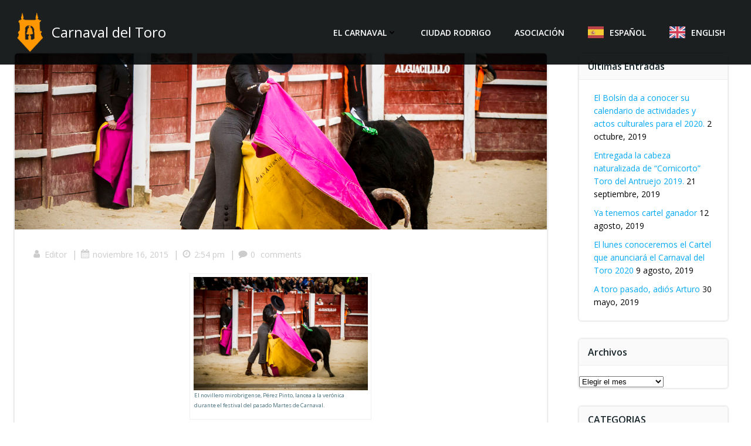

--- FILE ---
content_type: text/html; charset=UTF-8
request_url: http://carnavaldeltoro.es/4867/
body_size: 215755
content:
<!DOCTYPE html>
<html dir="ltr" lang="es" prefix="og: https://ogp.me/ns#">
<head>
    <meta charset="UTF-8">
    <meta name="viewport" content="width=device-width, initial-scale=1">
    <link rel="profile" href="http://gmpg.org/xfn/11">
    <title>El Bolsín Taurino abre el plazo inscripción para participar en su 60 temporada | Carnaval del Toro</title>

		<!-- All in One SEO 4.9.2 - aioseo.com -->
	<meta name="robots" content="max-image-preview:large" />
	<meta name="author" content="Editor"/>
	<meta name="google-site-verification" content="window.dataLayer = window.dataLayer || []; function gtag(){dataLayer.push(arguments);} gtag(&#039;js&#039;, new Date()); gtag(&#039;config&#039;, &#039;UA-158096481-1&#039;);" />
	<link rel="canonical" href="https://carnavaldeltoro.es/4867/" />
	<meta name="generator" content="All in One SEO (AIOSEO) 4.9.2" />
		<meta property="og:locale" content="es_ES" />
		<meta property="og:site_name" content="Carnaval del Toro" />
		<meta property="og:type" content="article" />
		<meta property="og:title" content="El Bolsín Taurino abre el plazo inscripción para participar en su 60 temporada | Carnaval del Toro" />
		<meta property="og:url" content="https://carnavaldeltoro.es/4867/" />
		<meta property="og:image" content="http://carnavaldeltoro.es/wp-content/uploads/2019/10/cropped-campana3.png" />
		<meta property="article:published_time" content="2015-11-16T13:54:49+00:00" />
		<meta property="article:modified_time" content="2015-11-17T14:07:03+00:00" />
		<meta property="article:publisher" content="https://www.facebook.com/carnavaldeltoro.es/" />
		<meta name="twitter:card" content="summary" />
		<meta name="twitter:site" content="@carnavaldeltoro" />
		<meta name="twitter:title" content="El Bolsín Taurino abre el plazo inscripción para participar en su 60 temporada | Carnaval del Toro" />
		<meta name="twitter:image" content="https://carnavaldeltoro.es/wp-content/uploads/2019/10/cropped-campana3.png" />
		<script type="application/ld+json" class="aioseo-schema">
			{"@context":"https:\/\/schema.org","@graph":[{"@type":"Article","@id":"https:\/\/carnavaldeltoro.es\/4867\/#article","name":"El Bols\u00edn Taurino abre el plazo inscripci\u00f3n para participar en su 60 temporada | Carnaval del Toro","headline":"El Bols\u00edn Taurino abre el plazo inscripci\u00f3n para participar en su 60 temporada","author":{"@id":"https:\/\/carnavaldeltoro.es\/author\/ivan-ramajo\/#author"},"publisher":{"@id":"https:\/\/carnavaldeltoro.es\/#organization"},"image":{"@type":"ImageObject","url":"https:\/\/carnavaldeltoro.es\/wp-content\/uploads\/2015\/11\/Carnaval-2263.jpg","width":1400,"height":907},"datePublished":"2015-11-16T14:54:49+01:00","dateModified":"2015-11-17T15:07:03+01:00","inLanguage":"es-ES","mainEntityOfPage":{"@id":"https:\/\/carnavaldeltoro.es\/4867\/#webpage"},"isPartOf":{"@id":"https:\/\/carnavaldeltoro.es\/4867\/#webpage"},"articleSection":"Bols\u00edn Taurino"},{"@type":"BreadcrumbList","@id":"https:\/\/carnavaldeltoro.es\/4867\/#breadcrumblist","itemListElement":[{"@type":"ListItem","@id":"https:\/\/carnavaldeltoro.es#listItem","position":1,"name":"Inicio","item":"https:\/\/carnavaldeltoro.es","nextItem":{"@type":"ListItem","@id":"https:\/\/carnavaldeltoro.es\/category\/carnavaldeltoro\/#listItem","name":"Carnaval del Toro"}},{"@type":"ListItem","@id":"https:\/\/carnavaldeltoro.es\/category\/carnavaldeltoro\/#listItem","position":2,"name":"Carnaval del Toro","item":"https:\/\/carnavaldeltoro.es\/category\/carnavaldeltoro\/","nextItem":{"@type":"ListItem","@id":"https:\/\/carnavaldeltoro.es\/category\/carnavaldeltoro\/bolsin-taurino\/#listItem","name":"Bols\u00edn Taurino"},"previousItem":{"@type":"ListItem","@id":"https:\/\/carnavaldeltoro.es#listItem","name":"Inicio"}},{"@type":"ListItem","@id":"https:\/\/carnavaldeltoro.es\/category\/carnavaldeltoro\/bolsin-taurino\/#listItem","position":3,"name":"Bols\u00edn Taurino","item":"https:\/\/carnavaldeltoro.es\/category\/carnavaldeltoro\/bolsin-taurino\/","nextItem":{"@type":"ListItem","@id":"https:\/\/carnavaldeltoro.es\/4867\/#listItem","name":"El Bols\u00edn Taurino abre el plazo inscripci\u00f3n para participar en su 60 temporada"},"previousItem":{"@type":"ListItem","@id":"https:\/\/carnavaldeltoro.es\/category\/carnavaldeltoro\/#listItem","name":"Carnaval del Toro"}},{"@type":"ListItem","@id":"https:\/\/carnavaldeltoro.es\/4867\/#listItem","position":4,"name":"El Bols\u00edn Taurino abre el plazo inscripci\u00f3n para participar en su 60 temporada","previousItem":{"@type":"ListItem","@id":"https:\/\/carnavaldeltoro.es\/category\/carnavaldeltoro\/bolsin-taurino\/#listItem","name":"Bols\u00edn Taurino"}}]},{"@type":"Organization","@id":"https:\/\/carnavaldeltoro.es\/#organization","name":"carnavaldeltoro.es","description":"Carnaval del Toro en Ciudad Rodrigo","url":"https:\/\/carnavaldeltoro.es\/","logo":{"@type":"ImageObject","url":"https:\/\/carnavaldeltoro.es\/wp-content\/uploads\/2020\/02\/campana3.png","@id":"https:\/\/carnavaldeltoro.es\/4867\/#organizationLogo","width":2116,"height":2757},"image":{"@id":"https:\/\/carnavaldeltoro.es\/4867\/#organizationLogo"},"sameAs":["https:\/\/www.instagram.com\/carnavaldeltoro.es\/","https:\/\/www.youtube.com\/user\/CARNAVALDELTORO"]},{"@type":"Person","@id":"https:\/\/carnavaldeltoro.es\/author\/ivan-ramajo\/#author","url":"https:\/\/carnavaldeltoro.es\/author\/ivan-ramajo\/","name":"Editor","image":{"@type":"ImageObject","@id":"https:\/\/carnavaldeltoro.es\/4867\/#authorImage","url":"https:\/\/secure.gravatar.com\/avatar\/a09c5e8d12b06635e45b3be1ba9bff60a98594bc647d4d1823194e814c904d6e?s=96&d=mm&r=g","width":96,"height":96,"caption":"Editor"}},{"@type":"WebPage","@id":"https:\/\/carnavaldeltoro.es\/4867\/#webpage","url":"https:\/\/carnavaldeltoro.es\/4867\/","name":"El Bols\u00edn Taurino abre el plazo inscripci\u00f3n para participar en su 60 temporada | Carnaval del Toro","inLanguage":"es-ES","isPartOf":{"@id":"https:\/\/carnavaldeltoro.es\/#website"},"breadcrumb":{"@id":"https:\/\/carnavaldeltoro.es\/4867\/#breadcrumblist"},"author":{"@id":"https:\/\/carnavaldeltoro.es\/author\/ivan-ramajo\/#author"},"creator":{"@id":"https:\/\/carnavaldeltoro.es\/author\/ivan-ramajo\/#author"},"image":{"@type":"ImageObject","url":"https:\/\/carnavaldeltoro.es\/wp-content\/uploads\/2015\/11\/Carnaval-2263.jpg","@id":"https:\/\/carnavaldeltoro.es\/4867\/#mainImage","width":1400,"height":907},"primaryImageOfPage":{"@id":"https:\/\/carnavaldeltoro.es\/4867\/#mainImage"},"datePublished":"2015-11-16T14:54:49+01:00","dateModified":"2015-11-17T15:07:03+01:00"},{"@type":"WebSite","@id":"https:\/\/carnavaldeltoro.es\/#website","url":"https:\/\/carnavaldeltoro.es\/","name":"Carnaval del Toro","description":"Carnaval del Toro en Ciudad Rodrigo","inLanguage":"es-ES","publisher":{"@id":"https:\/\/carnavaldeltoro.es\/#organization"}}]}
		</script>
		<!-- All in One SEO -->

<link rel='dns-prefetch' href='//fonts.googleapis.com' />
<link rel="alternate" type="application/rss+xml" title="Carnaval del Toro &raquo; Feed" href="https://carnavaldeltoro.es/feed/" />
<link rel="alternate" type="application/rss+xml" title="Carnaval del Toro &raquo; Feed de los comentarios" href="https://carnavaldeltoro.es/comments/feed/" />
<link rel="alternate" type="application/rss+xml" title="Carnaval del Toro &raquo; Comentario El Bolsín Taurino abre el plazo inscripción para participar en su 60 temporada del feed" href="https://carnavaldeltoro.es/4867/feed/" />
<link rel="alternate" title="oEmbed (JSON)" type="application/json+oembed" href="https://carnavaldeltoro.es/wp-json/oembed/1.0/embed?url=https%3A%2F%2Fcarnavaldeltoro.es%2F4867%2F" />
<link rel="alternate" title="oEmbed (XML)" type="text/xml+oembed" href="https://carnavaldeltoro.es/wp-json/oembed/1.0/embed?url=https%3A%2F%2Fcarnavaldeltoro.es%2F4867%2F&#038;format=xml" />
		<style>
			.lazyload,
			.lazyloading {
				max-width: 100%;
			}
		</style>
		<style id='wp-img-auto-sizes-contain-inline-css' type='text/css'>
img:is([sizes=auto i],[sizes^="auto," i]){contain-intrinsic-size:3000px 1500px}
/*# sourceURL=wp-img-auto-sizes-contain-inline-css */
</style>
<link rel='stylesheet' id='extend-builder-css-css' href='http://carnavaldeltoro.es/wp-content/plugins/colibri-page-builder-pro/extend-builder/assets/static/css/theme.css?ver=1.0.226-pro' type='text/css' media='all' />
<style id='extend-builder-css-inline-css' type='text/css'>
/* page css */
/* part css : theme-shapes */
.colibri-shape-circles {
background-image:url('http://carnavaldeltoro.es/wp-content/themes/colibri-wp/resources/images/header-shapes/circles.png')
}
.colibri-shape-10degree-stripes {
background-image:url('http://carnavaldeltoro.es/wp-content/themes/colibri-wp/resources/images/header-shapes/10degree-stripes.png')
}
.colibri-shape-rounded-squares-blue {
background-image:url('http://carnavaldeltoro.es/wp-content/themes/colibri-wp/resources/images/header-shapes/rounded-squares-blue.png')
}
.colibri-shape-many-rounded-squares-blue {
background-image:url('http://carnavaldeltoro.es/wp-content/themes/colibri-wp/resources/images/header-shapes/many-rounded-squares-blue.png')
}
.colibri-shape-two-circles {
background-image:url('http://carnavaldeltoro.es/wp-content/themes/colibri-wp/resources/images/header-shapes/two-circles.png')
}
.colibri-shape-circles-2 {
background-image:url('http://carnavaldeltoro.es/wp-content/themes/colibri-wp/resources/images/header-shapes/circles-2.png')
}
.colibri-shape-circles-3 {
background-image:url('http://carnavaldeltoro.es/wp-content/themes/colibri-wp/resources/images/header-shapes/circles-3.png')
}
.colibri-shape-circles-gradient {
background-image:url('http://carnavaldeltoro.es/wp-content/themes/colibri-wp/resources/images/header-shapes/circles-gradient.png')
}
.colibri-shape-circles-white-gradient {
background-image:url('http://carnavaldeltoro.es/wp-content/themes/colibri-wp/resources/images/header-shapes/circles-white-gradient.png')
}
.colibri-shape-waves {
background-image:url('http://carnavaldeltoro.es/wp-content/themes/colibri-wp/resources/images/header-shapes/waves.png')
}
.colibri-shape-waves-inverted {
background-image:url('http://carnavaldeltoro.es/wp-content/themes/colibri-wp/resources/images/header-shapes/waves-inverted.png')
}
.colibri-shape-dots {
background-image:url('http://carnavaldeltoro.es/wp-content/themes/colibri-wp/resources/images/header-shapes/dots.png')
}
.colibri-shape-left-tilted-lines {
background-image:url('http://carnavaldeltoro.es/wp-content/themes/colibri-wp/resources/images/header-shapes/left-tilted-lines.png')
}
.colibri-shape-right-tilted-lines {
background-image:url('http://carnavaldeltoro.es/wp-content/themes/colibri-wp/resources/images/header-shapes/right-tilted-lines.png')
}
.colibri-shape-right-tilted-strips {
background-image:url('http://carnavaldeltoro.es/wp-content/themes/colibri-wp/resources/images/header-shapes/right-tilted-strips.png')
}
/* part css : theme */

.h-y-container > *:not(:last-child), .h-x-container-inner > * {
  margin-bottom: 20px;
}
.h-x-container-inner, .h-column__content > .h-x-container > *:last-child {
  margin-bottom: -20px;
}
.h-x-container-inner > * {
  padding-left: 10px;
  padding-right: 10px;
}
.h-x-container-inner {
  margin-left: -10px;
  margin-right: -10px;
}
[class*=style-], [class*=local-style-], .h-global-transition, .h-global-transition-all, .h-global-transition-all * {
  transition-duration: 0.5s;
}
.wp-block-button .wp-block-button__link:not(.has-background),.wp-block-file .wp-block-file__button {
  background-color: #03a9f4;
  background-image: none;
}
.wp-block-button .wp-block-button__link:not(.has-background):hover,.wp-block-button .wp-block-button__link:not(.has-background):focus,.wp-block-button .wp-block-button__link:not(.has-background):active,.wp-block-file .wp-block-file__button:hover,.wp-block-file .wp-block-file__button:focus,.wp-block-file .wp-block-file__button:active {
  background-color: rgb(2, 110, 159);
  background-image: none;
}
.wp-block-button.is-style-outline .wp-block-button__link:not(.has-background) {
  color: #03a9f4;
  background-color: transparent;
  background-image: none;
  border-top-width: 2px;
  border-top-color: #03a9f4;
  border-top-style: solid;
  border-right-width: 2px;
  border-right-color: #03a9f4;
  border-right-style: solid;
  border-bottom-width: 2px;
  border-bottom-color: #03a9f4;
  border-bottom-style: solid;
  border-left-width: 2px;
  border-left-color: #03a9f4;
  border-left-style: solid;
}
.wp-block-button.is-style-outline .wp-block-button__link:not(.has-background):hover,.wp-block-button.is-style-outline .wp-block-button__link:not(.has-background):focus,.wp-block-button.is-style-outline .wp-block-button__link:not(.has-background):active {
  color: #fff;
  background-color: #03a9f4;
  background-image: none;
}
.has-background-color,*[class^="wp-block-"].is-style-solid-color {
  background-color: #03a9f4;
  background-image: none;
}
.has-colibri-color-1-background-color {
  background-color: #03a9f4;
  background-image: none;
}
.wp-block-button .wp-block-button__link.has-colibri-color-1-background-color {
  background-color: #03a9f4;
  background-image: none;
}
.wp-block-button .wp-block-button__link.has-colibri-color-1-background-color:hover,.wp-block-button .wp-block-button__link.has-colibri-color-1-background-color:focus,.wp-block-button .wp-block-button__link.has-colibri-color-1-background-color:active {
  background-color: rgb(2, 110, 159);
  background-image: none;
}
.wp-block-button.is-style-outline .wp-block-button__link.has-colibri-color-1-background-color {
  color: #03a9f4;
  background-color: transparent;
  background-image: none;
  border-top-width: 2px;
  border-top-color: #03a9f4;
  border-top-style: solid;
  border-right-width: 2px;
  border-right-color: #03a9f4;
  border-right-style: solid;
  border-bottom-width: 2px;
  border-bottom-color: #03a9f4;
  border-bottom-style: solid;
  border-left-width: 2px;
  border-left-color: #03a9f4;
  border-left-style: solid;
}
.wp-block-button.is-style-outline .wp-block-button__link.has-colibri-color-1-background-color:hover,.wp-block-button.is-style-outline .wp-block-button__link.has-colibri-color-1-background-color:focus,.wp-block-button.is-style-outline .wp-block-button__link.has-colibri-color-1-background-color:active {
  color: #fff;
  background-color: #03a9f4;
  background-image: none;
}
*[class^="wp-block-"].has-colibri-color-1-background-color,*[class^="wp-block-"] .has-colibri-color-1-background-color,*[class^="wp-block-"].is-style-solid-color.has-colibri-color-1-color,*[class^="wp-block-"].is-style-solid-color blockquote.has-colibri-color-1-color,*[class^="wp-block-"].is-style-solid-color blockquote.has-colibri-color-1-color p {
  background-color: #03a9f4;
  background-image: none;
}
.has-colibri-color-1-color {
  color: #03a9f4;
}
.has-colibri-color-2-background-color {
  background-color: rgb(236, 142, 18);
  background-image: none;
}
.wp-block-button .wp-block-button__link.has-colibri-color-2-background-color {
  background-color: rgb(236, 142, 18);
  background-image: none;
}
.wp-block-button .wp-block-button__link.has-colibri-color-2-background-color:hover,.wp-block-button .wp-block-button__link.has-colibri-color-2-background-color:focus,.wp-block-button .wp-block-button__link.has-colibri-color-2-background-color:active {
  background-color: rgb(151, 91, 12);
  background-image: none;
}
.wp-block-button.is-style-outline .wp-block-button__link.has-colibri-color-2-background-color {
  color: rgb(236, 142, 18);
  background-color: transparent;
  background-image: none;
  border-top-width: 2px;
  border-top-color: rgb(236, 142, 18);
  border-top-style: solid;
  border-right-width: 2px;
  border-right-color: rgb(236, 142, 18);
  border-right-style: solid;
  border-bottom-width: 2px;
  border-bottom-color: rgb(236, 142, 18);
  border-bottom-style: solid;
  border-left-width: 2px;
  border-left-color: rgb(236, 142, 18);
  border-left-style: solid;
}
.wp-block-button.is-style-outline .wp-block-button__link.has-colibri-color-2-background-color:hover,.wp-block-button.is-style-outline .wp-block-button__link.has-colibri-color-2-background-color:focus,.wp-block-button.is-style-outline .wp-block-button__link.has-colibri-color-2-background-color:active {
  color: #fff;
  background-color: rgb(236, 142, 18);
  background-image: none;
}
*[class^="wp-block-"].has-colibri-color-2-background-color,*[class^="wp-block-"] .has-colibri-color-2-background-color,*[class^="wp-block-"].is-style-solid-color.has-colibri-color-2-color,*[class^="wp-block-"].is-style-solid-color blockquote.has-colibri-color-2-color,*[class^="wp-block-"].is-style-solid-color blockquote.has-colibri-color-2-color p {
  background-color: rgb(236, 142, 18);
  background-image: none;
}
.has-colibri-color-2-color {
  color: rgb(236, 142, 18);
}
.has-colibri-color-3-background-color {
  background-color: #00bf87;
  background-image: none;
}
.wp-block-button .wp-block-button__link.has-colibri-color-3-background-color {
  background-color: #00bf87;
  background-image: none;
}
.wp-block-button .wp-block-button__link.has-colibri-color-3-background-color:hover,.wp-block-button .wp-block-button__link.has-colibri-color-3-background-color:focus,.wp-block-button .wp-block-button__link.has-colibri-color-3-background-color:active {
  background-color: rgb(0, 106, 75);
  background-image: none;
}
.wp-block-button.is-style-outline .wp-block-button__link.has-colibri-color-3-background-color {
  color: #00bf87;
  background-color: transparent;
  background-image: none;
  border-top-width: 2px;
  border-top-color: #00bf87;
  border-top-style: solid;
  border-right-width: 2px;
  border-right-color: #00bf87;
  border-right-style: solid;
  border-bottom-width: 2px;
  border-bottom-color: #00bf87;
  border-bottom-style: solid;
  border-left-width: 2px;
  border-left-color: #00bf87;
  border-left-style: solid;
}
.wp-block-button.is-style-outline .wp-block-button__link.has-colibri-color-3-background-color:hover,.wp-block-button.is-style-outline .wp-block-button__link.has-colibri-color-3-background-color:focus,.wp-block-button.is-style-outline .wp-block-button__link.has-colibri-color-3-background-color:active {
  color: #fff;
  background-color: #00bf87;
  background-image: none;
}
*[class^="wp-block-"].has-colibri-color-3-background-color,*[class^="wp-block-"] .has-colibri-color-3-background-color,*[class^="wp-block-"].is-style-solid-color.has-colibri-color-3-color,*[class^="wp-block-"].is-style-solid-color blockquote.has-colibri-color-3-color,*[class^="wp-block-"].is-style-solid-color blockquote.has-colibri-color-3-color p {
  background-color: #00bf87;
  background-image: none;
}
.has-colibri-color-3-color {
  color: #00bf87;
}
.has-colibri-color-4-background-color {
  background-color: #6632ff;
  background-image: none;
}
.wp-block-button .wp-block-button__link.has-colibri-color-4-background-color {
  background-color: #6632ff;
  background-image: none;
}
.wp-block-button .wp-block-button__link.has-colibri-color-4-background-color:hover,.wp-block-button .wp-block-button__link.has-colibri-color-4-background-color:focus,.wp-block-button .wp-block-button__link.has-colibri-color-4-background-color:active {
  background-color: rgb(68, 33, 170);
  background-image: none;
}
.wp-block-button.is-style-outline .wp-block-button__link.has-colibri-color-4-background-color {
  color: #6632ff;
  background-color: transparent;
  background-image: none;
  border-top-width: 2px;
  border-top-color: #6632ff;
  border-top-style: solid;
  border-right-width: 2px;
  border-right-color: #6632ff;
  border-right-style: solid;
  border-bottom-width: 2px;
  border-bottom-color: #6632ff;
  border-bottom-style: solid;
  border-left-width: 2px;
  border-left-color: #6632ff;
  border-left-style: solid;
}
.wp-block-button.is-style-outline .wp-block-button__link.has-colibri-color-4-background-color:hover,.wp-block-button.is-style-outline .wp-block-button__link.has-colibri-color-4-background-color:focus,.wp-block-button.is-style-outline .wp-block-button__link.has-colibri-color-4-background-color:active {
  color: #fff;
  background-color: #6632ff;
  background-image: none;
}
*[class^="wp-block-"].has-colibri-color-4-background-color,*[class^="wp-block-"] .has-colibri-color-4-background-color,*[class^="wp-block-"].is-style-solid-color.has-colibri-color-4-color,*[class^="wp-block-"].is-style-solid-color blockquote.has-colibri-color-4-color,*[class^="wp-block-"].is-style-solid-color blockquote.has-colibri-color-4-color p {
  background-color: #6632ff;
  background-image: none;
}
.has-colibri-color-4-color {
  color: #6632ff;
}
.has-colibri-color-5-background-color {
  background-color: #FFFFFF;
  background-image: none;
}
.wp-block-button .wp-block-button__link.has-colibri-color-5-background-color {
  background-color: #FFFFFF;
  background-image: none;
}
.wp-block-button .wp-block-button__link.has-colibri-color-5-background-color:hover,.wp-block-button .wp-block-button__link.has-colibri-color-5-background-color:focus,.wp-block-button .wp-block-button__link.has-colibri-color-5-background-color:active {
  background-color: rgb(102, 102, 102);
  background-image: none;
}
.wp-block-button.is-style-outline .wp-block-button__link.has-colibri-color-5-background-color {
  color: #FFFFFF;
  background-color: transparent;
  background-image: none;
  border-top-width: 2px;
  border-top-color: #FFFFFF;
  border-top-style: solid;
  border-right-width: 2px;
  border-right-color: #FFFFFF;
  border-right-style: solid;
  border-bottom-width: 2px;
  border-bottom-color: #FFFFFF;
  border-bottom-style: solid;
  border-left-width: 2px;
  border-left-color: #FFFFFF;
  border-left-style: solid;
}
.wp-block-button.is-style-outline .wp-block-button__link.has-colibri-color-5-background-color:hover,.wp-block-button.is-style-outline .wp-block-button__link.has-colibri-color-5-background-color:focus,.wp-block-button.is-style-outline .wp-block-button__link.has-colibri-color-5-background-color:active {
  color: #fff;
  background-color: #FFFFFF;
  background-image: none;
}
*[class^="wp-block-"].has-colibri-color-5-background-color,*[class^="wp-block-"] .has-colibri-color-5-background-color,*[class^="wp-block-"].is-style-solid-color.has-colibri-color-5-color,*[class^="wp-block-"].is-style-solid-color blockquote.has-colibri-color-5-color,*[class^="wp-block-"].is-style-solid-color blockquote.has-colibri-color-5-color p {
  background-color: #FFFFFF;
  background-image: none;
}
.has-colibri-color-5-color {
  color: #FFFFFF;
}
.has-colibri-color-6-background-color {
  background-color: #17252a;
  background-image: none;
}
.wp-block-button .wp-block-button__link.has-colibri-color-6-background-color {
  background-color: #17252a;
  background-image: none;
}
.wp-block-button .wp-block-button__link.has-colibri-color-6-background-color:hover,.wp-block-button .wp-block-button__link.has-colibri-color-6-background-color:focus,.wp-block-button .wp-block-button__link.has-colibri-color-6-background-color:active {
  background-color: rgb(23, 37, 42);
  background-image: none;
}
.wp-block-button.is-style-outline .wp-block-button__link.has-colibri-color-6-background-color {
  color: #17252a;
  background-color: transparent;
  background-image: none;
  border-top-width: 2px;
  border-top-color: #17252a;
  border-top-style: solid;
  border-right-width: 2px;
  border-right-color: #17252a;
  border-right-style: solid;
  border-bottom-width: 2px;
  border-bottom-color: #17252a;
  border-bottom-style: solid;
  border-left-width: 2px;
  border-left-color: #17252a;
  border-left-style: solid;
}
.wp-block-button.is-style-outline .wp-block-button__link.has-colibri-color-6-background-color:hover,.wp-block-button.is-style-outline .wp-block-button__link.has-colibri-color-6-background-color:focus,.wp-block-button.is-style-outline .wp-block-button__link.has-colibri-color-6-background-color:active {
  color: #fff;
  background-color: #17252a;
  background-image: none;
}
*[class^="wp-block-"].has-colibri-color-6-background-color,*[class^="wp-block-"] .has-colibri-color-6-background-color,*[class^="wp-block-"].is-style-solid-color.has-colibri-color-6-color,*[class^="wp-block-"].is-style-solid-color blockquote.has-colibri-color-6-color,*[class^="wp-block-"].is-style-solid-color blockquote.has-colibri-color-6-color p {
  background-color: #17252a;
  background-image: none;
}
.has-colibri-color-6-color {
  color: #17252a;
}
#colibri .woocommerce-store-notice,#colibri.woocommerce .content .h-section input[type=submit],#colibri.woocommerce-page  .content .h-section  input[type=button],#colibri.woocommerce .content .h-section  input[type=button],#colibri.woocommerce-page  .content .h-section .button,#colibri.woocommerce .content .h-section .button,#colibri.woocommerce-page  .content .h-section  a.button,#colibri.woocommerce .content .h-section  a.button,#colibri.woocommerce-page  .content .h-section button.button,#colibri.woocommerce .content .h-section button.button,#colibri.woocommerce-page  .content .h-section input.button,#colibri.woocommerce .content .h-section input.button,#colibri.woocommerce-page  .content .h-section input#submit,#colibri.woocommerce .content .h-section input#submit,#colibri.woocommerce-page  .content .h-section a.added_to_cart,#colibri.woocommerce .content .h-section a.added_to_cart,#colibri.woocommerce-page  .content .h-section .ui-slider-range,#colibri.woocommerce .content .h-section .ui-slider-range,#colibri.woocommerce-page  .content .h-section .ui-slider-handle,#colibri.woocommerce .content .h-section .ui-slider-handle {
  background-color: #03a9f4;
  background-image: none;
  border-top-width: 0px;
  border-top-color: #03a9f4;
  border-top-style: solid;
  border-right-width: 0px;
  border-right-color: #03a9f4;
  border-right-style: solid;
  border-bottom-width: 0px;
  border-bottom-color: #03a9f4;
  border-bottom-style: solid;
  border-left-width: 0px;
  border-left-color: #03a9f4;
  border-left-style: solid;
}
#colibri .woocommerce-store-notice:hover,#colibri .woocommerce-store-notice:focus,#colibri .woocommerce-store-notice:active,#colibri.woocommerce .content .h-section input[type=submit]:hover,#colibri.woocommerce .content .h-section input[type=submit]:focus,#colibri.woocommerce .content .h-section input[type=submit]:active,#colibri.woocommerce-page  .content .h-section  input[type=button]:hover,#colibri.woocommerce-page  .content .h-section  input[type=button]:focus,#colibri.woocommerce-page  .content .h-section  input[type=button]:active,#colibri.woocommerce .content .h-section  input[type=button]:hover,#colibri.woocommerce .content .h-section  input[type=button]:focus,#colibri.woocommerce .content .h-section  input[type=button]:active,#colibri.woocommerce-page  .content .h-section .button:hover,#colibri.woocommerce-page  .content .h-section .button:focus,#colibri.woocommerce-page  .content .h-section .button:active,#colibri.woocommerce .content .h-section .button:hover,#colibri.woocommerce .content .h-section .button:focus,#colibri.woocommerce .content .h-section .button:active,#colibri.woocommerce-page  .content .h-section  a.button:hover,#colibri.woocommerce-page  .content .h-section  a.button:focus,#colibri.woocommerce-page  .content .h-section  a.button:active,#colibri.woocommerce .content .h-section  a.button:hover,#colibri.woocommerce .content .h-section  a.button:focus,#colibri.woocommerce .content .h-section  a.button:active,#colibri.woocommerce-page  .content .h-section button.button:hover,#colibri.woocommerce-page  .content .h-section button.button:focus,#colibri.woocommerce-page  .content .h-section button.button:active,#colibri.woocommerce .content .h-section button.button:hover,#colibri.woocommerce .content .h-section button.button:focus,#colibri.woocommerce .content .h-section button.button:active,#colibri.woocommerce-page  .content .h-section input.button:hover,#colibri.woocommerce-page  .content .h-section input.button:focus,#colibri.woocommerce-page  .content .h-section input.button:active,#colibri.woocommerce .content .h-section input.button:hover,#colibri.woocommerce .content .h-section input.button:focus,#colibri.woocommerce .content .h-section input.button:active,#colibri.woocommerce-page  .content .h-section input#submit:hover,#colibri.woocommerce-page  .content .h-section input#submit:focus,#colibri.woocommerce-page  .content .h-section input#submit:active,#colibri.woocommerce .content .h-section input#submit:hover,#colibri.woocommerce .content .h-section input#submit:focus,#colibri.woocommerce .content .h-section input#submit:active,#colibri.woocommerce-page  .content .h-section a.added_to_cart:hover,#colibri.woocommerce-page  .content .h-section a.added_to_cart:focus,#colibri.woocommerce-page  .content .h-section a.added_to_cart:active,#colibri.woocommerce .content .h-section a.added_to_cart:hover,#colibri.woocommerce .content .h-section a.added_to_cart:focus,#colibri.woocommerce .content .h-section a.added_to_cart:active,#colibri.woocommerce-page  .content .h-section .ui-slider-range:hover,#colibri.woocommerce-page  .content .h-section .ui-slider-range:focus,#colibri.woocommerce-page  .content .h-section .ui-slider-range:active,#colibri.woocommerce .content .h-section .ui-slider-range:hover,#colibri.woocommerce .content .h-section .ui-slider-range:focus,#colibri.woocommerce .content .h-section .ui-slider-range:active,#colibri.woocommerce-page  .content .h-section .ui-slider-handle:hover,#colibri.woocommerce-page  .content .h-section .ui-slider-handle:focus,#colibri.woocommerce-page  .content .h-section .ui-slider-handle:active,#colibri.woocommerce .content .h-section .ui-slider-handle:hover,#colibri.woocommerce .content .h-section .ui-slider-handle:focus,#colibri.woocommerce .content .h-section .ui-slider-handle:active {
  background-color: rgb(2, 110, 159);
  background-image: none;
  border-top-width: 0px;
  border-top-color: rgb(2, 110, 159);
  border-top-style: solid;
  border-right-width: 0px;
  border-right-color: rgb(2, 110, 159);
  border-right-style: solid;
  border-bottom-width: 0px;
  border-bottom-color: rgb(2, 110, 159);
  border-bottom-style: solid;
  border-left-width: 0px;
  border-left-color: rgb(2, 110, 159);
  border-left-style: solid;
}
#colibri.woocommerce-page  .content .h-section .star-rating::before,#colibri.woocommerce .content .h-section .star-rating::before,#colibri.woocommerce-page  .content .h-section .star-rating span::before,#colibri.woocommerce .content .h-section .star-rating span::before {
  color: #03a9f4;
}
#colibri.woocommerce-page  .content .h-section .price,#colibri.woocommerce .content .h-section .price {
  color: #03a9f4;
}
#colibri.woocommerce-page  .content .h-section .price del,#colibri.woocommerce .content .h-section .price del {
  color: rgb(84, 194, 244);
}
#colibri.woocommerce-page  .content .h-section .onsale,#colibri.woocommerce .content .h-section .onsale {
  background-color: #03a9f4;
  background-image: none;
}
#colibri.woocommerce-page  .content .h-section .onsale:hover,#colibri.woocommerce-page  .content .h-section .onsale:focus,#colibri.woocommerce-page  .content .h-section .onsale:active,#colibri.woocommerce .content .h-section .onsale:hover,#colibri.woocommerce .content .h-section .onsale:focus,#colibri.woocommerce .content .h-section .onsale:active {
  background-color: rgb(2, 110, 159);
  background-image: none;
}
#colibri.woocommerce ul.products li.product h2:hover {
  color: #03a9f4;
}
#colibri.woocommerce-page  .content .h-section .woocommerce-pagination .page-numbers.current,#colibri.woocommerce .content .h-section .woocommerce-pagination .page-numbers.current,#colibri.woocommerce-page  .content .h-section .woocommerce-pagination a.page-numbers:hover,#colibri.woocommerce .content .h-section .woocommerce-pagination a.page-numbers:hover {
  background-color: #03a9f4;
  background-image: none;
}
#colibri.woocommerce-page  .content .h-section .comment-form-rating .stars a,#colibri.woocommerce .content .h-section .comment-form-rating .stars a {
  color: #03a9f4;
}
.h-section-global-spacing {
  padding-top: 90px;
  padding-bottom: 90px;
}
#colibri .colibri-language-switcher {
  background-color: white;
  background-image: none;
  top: 80px;
  border-top-width: 0px;
  border-top-style: none;
  border-top-left-radius: 4px;
  border-top-right-radius: 0px;
  border-right-width: 0px;
  border-right-style: none;
  border-bottom-width: 0px;
  border-bottom-style: none;
  border-bottom-left-radius: 4px;
  border-bottom-right-radius: 0px;
  border-left-width: 0px;
  border-left-style: none;
}
#colibri .colibri-language-switcher .lang-item {
  padding-top: 14px;
  padding-right: 18px;
  padding-bottom: 14px;
  padding-left: 18px;
}
body {
  font-family: Open Sans;
  font-weight: 400;
  font-size: 16px;
  line-height: 1.6;
  color: rgb(70, 112, 127);
}
body a {
  font-family: Open Sans;
  font-weight: 400;
  text-decoration: none;
  font-size: 1em;
  line-height: 1.5;
  color: #03a9f4;
}
body p {
  margin-bottom: 16px;
  font-family: Open Sans;
  font-weight: 400;
  font-size: 16px;
  line-height: 1.6;
  color: rgb(70, 112, 127);
}
body .h-lead p {
  margin-bottom: 16px;
  font-family: Open Sans;
  font-weight: 300;
  font-size: 1.25em;
  line-height: 1.5;
  color: rgb(37, 41, 42);
}
body blockquote p {
  margin-bottom: 16px;
  font-family: Open Sans;
  font-weight: 400;
  font-size: 16px;
  line-height: 1.6;
  color: rgb(70, 112, 127);
}
body h1 {
  margin-bottom: 16px;
  font-family: Open Sans;
  font-weight: 300;
  font-size: 3.375em;
  line-height: 1.26;
  color: rgb(23, 37, 42);
}
body h2 {
  margin-bottom: 16px;
  font-family: Open Sans;
  font-weight: 300;
  font-size: 2.625em;
  line-height: 1.143;
  color: rgb(23, 37, 42);
}
body h3 {
  margin-bottom: 16px;
  font-family: Open Sans;
  font-weight: 300;
  font-size: 2.25em;
  line-height: 1.25;
  color: rgb(23, 37, 42);
}
body h4 {
  margin-bottom: 16px;
  font-family: Open Sans;
  font-weight: 600;
  font-size: 1.25em;
  line-height: 1.6;
  color: rgb(23, 37, 42);
}
body h5 {
  margin-bottom: 16px;
  font-family: Open Sans;
  font-weight: 600;
  font-size: 1.125em;
  line-height: 1.55;
  color: rgb(23, 37, 42);
}
body h6 {
  margin-bottom: 16px;
  font-family: Open Sans;
  font-weight: 600;
  font-size: 1em;
  line-height: 1.6;
  color: rgb(23, 37, 42);
}
.has-colibri-color-7-background-color {
  background-image: none;
}
.wp-block-button .wp-block-button__link.has-colibri-color-7-background-color {
  background-image: none;
}
.wp-block-button .wp-block-button__link.has-colibri-color-7-background-color:hover,.wp-block-button .wp-block-button__link.has-colibri-color-7-background-color:focus,.wp-block-button .wp-block-button__link.has-colibri-color-7-background-color:active {
  background-color: rgb(51, 51, 51);
  background-image: none;
}
.wp-block-button.is-style-outline .wp-block-button__link.has-colibri-color-7-background-color {
  background-color: transparent;
  background-image: none;
  border-top-width: 2px;
  border-top-style: solid;
  border-right-width: 2px;
  border-right-style: solid;
  border-bottom-width: 2px;
  border-bottom-style: solid;
  border-left-width: 2px;
  border-left-style: solid;
}
.wp-block-button.is-style-outline .wp-block-button__link.has-colibri-color-7-background-color:hover,.wp-block-button.is-style-outline .wp-block-button__link.has-colibri-color-7-background-color:focus,.wp-block-button.is-style-outline .wp-block-button__link.has-colibri-color-7-background-color:active {
  color: #fff;
  background-image: none;
}
*[class^="wp-block-"].has-colibri-color-7-background-color,*[class^="wp-block-"] .has-colibri-color-7-background-color,*[class^="wp-block-"].is-style-solid-color.has-colibri-color-7-color,*[class^="wp-block-"].is-style-solid-color blockquote.has-colibri-color-7-color,*[class^="wp-block-"].is-style-solid-color blockquote.has-colibri-color-7-color p {
  background-image: none;
}


@media (min-width: 768px) and (max-width: 1023px){
.h-section-global-spacing {
  padding-top: 60px;
  padding-bottom: 60px;
}

}

@media (max-width: 767px){
.h-section-global-spacing {
  padding-top: 30px;
  padding-bottom: 30px;
}

}
/* part css : page */
#colibri .style-30 {
  animation-duration: 0.5s;
  padding-top: 20px;
  padding-right: 15px;
  padding-bottom: 20px;
  padding-left: 15px;
  background-color: rgba(0, 4, 5, 0.89);
  background-image: none;
}
#colibri .h-navigation_sticky .style-30,#colibri .h-navigation_sticky.style-30 {
  background-color: #ffffff;
  background-image: none;
  padding-top: 10px;
  padding-bottom: 10px;
  box-shadow: 0px 0px 4px 0px rgba(0,0,0,0.5) ;
}
#colibri .style-32 {
  text-align: center;
  height: auto;
  min-height: unset;
}
#colibri .style-33-image {
  max-height: 70px;
}
#colibri .style-33 a,#colibri .style-33  .logo-text {
  color: #ffffff;
  text-decoration: none;
  font-size: 24px;
}
#colibri .style-33 .logo-text {
  color: #FFFFFF;
  margin-left: 10px;
}
#colibri .h-navigation_sticky .style-33-image,#colibri .h-navigation_sticky.style-33-image {
  max-height: 70px;
}
#colibri .h-navigation_sticky .style-33 a,#colibri .h-navigation_sticky .style-33  .logo-text,#colibri .h-navigation_sticky.style-33 a,#colibri .h-navigation_sticky.style-33  .logo-text {
  color: #000000;
  text-decoration: none;
}
#colibri .style-36 {
  text-align: center;
  height: auto;
  min-height: unset;
}
#colibri .style-37 >  div > .colibri-menu-container > ul.colibri-menu {
  justify-content: flex-end;
}
#colibri .style-37 >  div > .colibri-menu-container > ul.colibri-menu > li {
  margin-top: 0px;
  margin-right: 20px;
  margin-bottom: 0px;
  margin-left: 20px;
  padding-top: 10px;
  padding-right: 0px;
  padding-bottom: 10px;
  padding-left: 0px;
}
#colibri .style-37 >  div > .colibri-menu-container > ul.colibri-menu > li.current_page_item,#colibri .style-37  >  div > .colibri-menu-container > ul.colibri-menu > li.current_page_item:hover {
  margin-top: 0px;
  margin-right: 20px;
  margin-bottom: 0px;
  margin-left: 20px;
  padding-top: 10px;
  padding-right: 0px;
  padding-bottom: 10px;
  padding-left: 0px;
}
#colibri .style-37 >  div > .colibri-menu-container > ul.colibri-menu > li > a {
  font-family: Open Sans;
  font-weight: 600;
  text-transform: uppercase;
  font-size: 14px;
  line-height: 1.5em;
  letter-spacing: 0px;
  color: #FFFFFF;
}
#colibri .style-37  >  div > .colibri-menu-container > ul.colibri-menu > li.hover  > a {
  color: rgb(236, 142, 18);
}
#colibri .style-37  >  div > .colibri-menu-container > ul.colibri-menu > li:hover > a,#colibri .style-37  >  div > .colibri-menu-container > ul.colibri-menu > li.hover  > a {
  color: rgb(236, 142, 18);
}
#colibri .style-37  >  div > .colibri-menu-container > ul.colibri-menu > li.current_page_item > a,#colibri .style-37  >  div > .colibri-menu-container > ul.colibri-menu > li.current_page_item > a:hover {
  font-family: Open Sans;
  font-weight: 600;
  text-transform: uppercase;
  font-size: 14px;
  line-height: 1.5em;
  letter-spacing: 0px;
  color: rgb(236, 142, 18);
}
#colibri .style-37 >  div > .colibri-menu-container > ul.colibri-menu li > ul {
  background-color: #ffffff;
  background-image: none;
  margin-right: 5px;
  margin-left: 5px;
  box-shadow: 0px 0px 5px 2px rgba(0, 0, 0, 0.04) ;
}
#colibri .style-37 >  div > .colibri-menu-container > ul.colibri-menu li > ul  li {
  padding-top: 10px;
  padding-right: 20px;
  padding-bottom: 10px;
  padding-left: 20px;
  border-top-width: 0px;
  border-top-style: none;
  border-right-width: 0px;
  border-right-style: none;
  border-bottom-width: 1px;
  border-bottom-color: rgba(128,128,128,.2);
  border-bottom-style: solid;
  border-left-width: 0px;
  border-left-style: none;
  background-color: rgb(255, 255, 255);
  background-image: none;
}
#colibri .style-37  >  div > .colibri-menu-container > ul.colibri-menu li > ul > li.hover {
  background-color: rgb(236, 146, 18);
}
#colibri .style-37  >  div > .colibri-menu-container > ul.colibri-menu li > ul > li:hover,#colibri .style-37  >  div > .colibri-menu-container > ul.colibri-menu li > ul > li.hover {
  background-color: rgb(236, 146, 18);
}
#colibri .style-37 >  div > .colibri-menu-container > ul.colibri-menu li > ul li.current_page_item,#colibri .style-37  >  div > .colibri-menu-container > ul.colibri-menu li > ul > li.current_page_item:hover {
  padding-top: 10px;
  padding-right: 20px;
  padding-bottom: 10px;
  padding-left: 20px;
  border-top-width: 0px;
  border-top-style: none;
  border-right-width: 0px;
  border-right-style: none;
  border-bottom-width: 1px;
  border-bottom-color: rgba(128,128,128,.2);
  border-bottom-style: solid;
  border-left-width: 0px;
  border-left-style: none;
  background-color: rgb(236, 142, 18);
  background-image: none;
}
#colibri .style-37 >  div > .colibri-menu-container > ul.colibri-menu li > ul > li > a {
  font-size: 14px;
  color: rgb(37, 41, 42);
}
#colibri .style-37  >  div > .colibri-menu-container > ul.colibri-menu li > ul > li.hover  > a {
  color: rgb(255, 255, 255);
}
#colibri .style-37  >  div > .colibri-menu-container > ul.colibri-menu li > ul > li:hover > a,#colibri .style-37  >  div > .colibri-menu-container > ul.colibri-menu li > ul > li.hover  > a {
  color: rgb(255, 255, 255);
}
#colibri .style-37 >  div > .colibri-menu-container > ul.colibri-menu li > ul > li.current_page_item > a,#colibri .style-37  >  div > .colibri-menu-container > ul.colibri-menu li > ul > li.current_page_item > a:hover {
  font-size: 14px;
  color: rgb(255, 255, 255);
}
#colibri .style-37 >  div > .colibri-menu-container > ul.colibri-menu.bordered-active-item > li::after,#colibri .style-37 
      ul.colibri-menu.bordered-active-item > li::before {
  background-color: #FFFFFF;
  background-image: none;
  height: 3px;
}
#colibri .style-37 >  div > .colibri-menu-container > ul.colibri-menu.solid-active-item > li::after,#colibri .style-37 
      ul.colibri-menu.solid-active-item > li::before {
  background-color: white;
  background-image: none;
  border-top-width: 0px;
  border-top-style: none;
  border-top-left-radius: 0%;
  border-top-right-radius: 0%;
  border-right-width: 0px;
  border-right-style: none;
  border-bottom-width: 0px;
  border-bottom-style: none;
  border-bottom-left-radius: 0%;
  border-bottom-right-radius: 0%;
  border-left-width: 0px;
  border-left-style: none;
}
#colibri .style-37 >  div > .colibri-menu-container > ul.colibri-menu > li > ul {
  margin-top: 0px;
}
#colibri .style-37 >  div > .colibri-menu-container > ul.colibri-menu > li > ul::before {
  height: 0px;
  width: 100% ;
}
#colibri .style-37 >  div > .colibri-menu-container > ul.colibri-menu  li > a > svg,#colibri .style-37 >  div > .colibri-menu-container > ul.colibri-menu  li > a >  .arrow-wrapper {
  padding-right: 5px;
  padding-left: 5px;
  color: black;
}
#colibri .style-37 >  div > .colibri-menu-container > ul.colibri-menu li.current_page_item > a > svg,#colibri .style-37 >  div > .colibri-menu-container > ul.colibri-menu > li.current_page_item:hover > a > svg,#colibri .style-37 >  div > .colibri-menu-container > ul.colibri-menu li.current_page_item > a > .arrow-wrapper,#colibri .style-37 >  div > .colibri-menu-container > ul.colibri-menu > li.current_page_item:hover > a > .arrow-wrapper {
  padding-right: 5px;
  padding-left: 5px;
  color: black;
}
#colibri .style-37 >  div > .colibri-menu-container > ul.colibri-menu li > ul  li > a > svg,#colibri .style-37 >  div > .colibri-menu-container > ul.colibri-menu li > ul  li > a >  .arrow-wrapper {
  color: rgb(255, 255, 255);
}
#colibri .style-37 >  div > .colibri-menu-container > ul.colibri-menu li > ul li.current_page_item > a > svg,#colibri .style-37 >  div > .colibri-menu-container > ul.colibri-menu li > ul > li.current_page_item:hover > a > svg,#colibri .style-37 >  div > .colibri-menu-container > ul.colibri-menu li > ul li.current_page_item > a > .arrow-wrapper,#colibri .style-37 >  div > .colibri-menu-container > ul.colibri-menu li > ul > li.current_page_item:hover > a > .arrow-wrapper {
  color: rgb(255, 255, 255);
}
#colibri .h-navigation_sticky .style-37,#colibri .h-navigation_sticky.style-37 {
  background-color: unset;
  background-image: none;
}
#colibri .h-navigation_sticky .style-37 >  div > .colibri-menu-container > ul.colibri-menu > li > a,#colibri .h-navigation_sticky.style-37 >  div > .colibri-menu-container > ul.colibri-menu > li > a {
  color: #17252a;
}
#colibri .h-navigation_sticky .style-37  >  div > .colibri-menu-container > ul.colibri-menu > li.hover  > a,#colibri .h-navigation_sticky.style-37  >  div > .colibri-menu-container > ul.colibri-menu > li.hover  > a {
  color: rgb(236, 142, 18);
}
#colibri .h-navigation_sticky .style-37  >  div > .colibri-menu-container > ul.colibri-menu > li:hover > a,#colibri .h-navigation_sticky .style-37  >  div > .colibri-menu-container > ul.colibri-menu > li.hover  > a,#colibri .h-navigation_sticky.style-37  >  div > .colibri-menu-container > ul.colibri-menu > li:hover > a,#colibri .h-navigation_sticky.style-37  >  div > .colibri-menu-container > ul.colibri-menu > li.hover  > a {
  color: rgb(236, 142, 18);
}
#colibri .h-navigation_sticky .style-37  >  div > .colibri-menu-container > ul.colibri-menu > li.current_page_item > a,#colibri .h-navigation_sticky .style-37  >  div > .colibri-menu-container > ul.colibri-menu > li.current_page_item > a:hover,#colibri .h-navigation_sticky.style-37  >  div > .colibri-menu-container > ul.colibri-menu > li.current_page_item > a,#colibri .h-navigation_sticky.style-37  >  div > .colibri-menu-container > ul.colibri-menu > li.current_page_item > a:hover {
  color: rgb(236, 142, 18);
}
#colibri .h-navigation_sticky .style-37 >  div > .colibri-menu-container > ul.colibri-menu.bordered-active-item > li::after,#colibri .h-navigation_sticky .style-37 
      ul.colibri-menu.bordered-active-item > li::before,#colibri .h-navigation_sticky.style-37 >  div > .colibri-menu-container > ul.colibri-menu.bordered-active-item > li::after,#colibri .h-navigation_sticky.style-37 
      ul.colibri-menu.bordered-active-item > li::before {
  background-color: #17252a;
  background-image: none;
}
#colibri .style-38-offscreen {
  background-color: #222B34;
  background-image: none;
  width: 300px !important;
}
#colibri .style-38-offscreenOverlay {
  background-color: rgba(0,0,0,0.5);
  background-image: none;
}
#colibri .style-38  .h-hamburger-icon {
  background-color: rgba(0, 0, 0, 0.1);
  background-image: none;
  border-top-width: 0px;
  border-top-color: black;
  border-top-style: solid;
  border-top-left-radius: 100%;
  border-top-right-radius: 100%;
  border-right-width: 0px;
  border-right-color: black;
  border-right-style: solid;
  border-bottom-width: 0px;
  border-bottom-color: black;
  border-bottom-style: solid;
  border-bottom-left-radius: 100%;
  border-bottom-right-radius: 100%;
  border-left-width: 0px;
  border-left-color: black;
  border-left-style: solid;
  fill: white;
  padding-top: 5px;
  padding-right: 5px;
  padding-bottom: 5px;
  padding-left: 5px;
  width: 24px;
  height: 24px;
}
#colibri .style-41 {
  text-align: center;
  height: auto;
  min-height: unset;
}
#colibri .style-42-image {
  max-height: 70px;
}
#colibri .style-42 a,#colibri .style-42  .logo-text {
  color: #ffffff;
  text-decoration: none;
}
#colibri .h-navigation_sticky .style-42-image,#colibri .h-navigation_sticky.style-42-image {
  max-height: 70px;
}
#colibri .h-navigation_sticky .style-42 a,#colibri .h-navigation_sticky .style-42  .logo-text,#colibri .h-navigation_sticky.style-42 a,#colibri .h-navigation_sticky.style-42  .logo-text {
  color: #000000;
  text-decoration: none;
}
#colibri .style-44 {
  text-align: center;
  height: auto;
  min-height: unset;
}
#colibri .style-45 ol {
  list-style-type: decimal;
}
#colibri .style-45 ul {
  list-style-type: disc;
}
#colibri .style-46 >  div > .colibri-menu-container > ul.colibri-menu > li > a {
  padding-top: 12px;
  padding-bottom: 12px;
  padding-left: 40px;
  border-top-width: 0px;
  border-top-color: #808080;
  border-top-style: solid;
  border-right-width: 0px;
  border-right-color: #808080;
  border-right-style: solid;
  border-bottom-width: 1px;
  border-bottom-color: #808080;
  border-bottom-style: solid;
  border-left-width: 0px;
  border-left-color: #808080;
  border-left-style: solid;
  font-size: 14px;
  color: white;
}
#colibri .style-46  >  div > .colibri-menu-container > ul.colibri-menu > li.current_page_item > a,#colibri .style-46  >  div > .colibri-menu-container > ul.colibri-menu > li.current_page_item > a:hover {
  padding-top: 12px;
  padding-bottom: 12px;
  padding-left: 40px;
  border-top-width: 0px;
  border-top-color: #808080;
  border-top-style: solid;
  border-right-width: 0px;
  border-right-color: #808080;
  border-right-style: solid;
  border-bottom-width: 1px;
  border-bottom-color: #808080;
  border-bottom-style: solid;
  border-left-width: 0px;
  border-left-color: #808080;
  border-left-style: solid;
  font-size: 14px;
  color: white;
}
#colibri .style-46 >  div > .colibri-menu-container > ul.colibri-menu li > ul > li > a {
  padding-top: 12px;
  padding-bottom: 12px;
  padding-left: 40px;
  border-top-width: 0px;
  border-top-color: #808080;
  border-top-style: solid;
  border-right-width: 0px;
  border-right-color: #808080;
  border-right-style: solid;
  border-bottom-width: 1px;
  border-bottom-color: #808080;
  border-bottom-style: solid;
  border-left-width: 0px;
  border-left-color: #808080;
  border-left-style: solid;
  font-size: 14px;
  color: white;
}
#colibri .style-46 >  div > .colibri-menu-container > ul.colibri-menu li > ul > li.current_page_item > a,#colibri .style-46  >  div > .colibri-menu-container > ul.colibri-menu li > ul > li.current_page_item > a:hover {
  padding-top: 12px;
  padding-bottom: 12px;
  padding-left: 40px;
  border-top-width: 0px;
  border-top-color: #808080;
  border-top-style: solid;
  border-right-width: 0px;
  border-right-color: #808080;
  border-right-style: solid;
  border-bottom-width: 1px;
  border-bottom-color: #808080;
  border-bottom-style: solid;
  border-left-width: 0px;
  border-left-color: #808080;
  border-left-style: solid;
  font-size: 14px;
  color: white;
}
#colibri .style-46 >  div > .colibri-menu-container > ul.colibri-menu  li > a > svg,#colibri .style-46 >  div > .colibri-menu-container > ul.colibri-menu  li > a >  .arrow-wrapper {
  padding-right: 20px;
  padding-left: 20px;
  color: black;
}
#colibri .style-46 >  div > .colibri-menu-container > ul.colibri-menu li.current_page_item > a > svg,#colibri .style-46 >  div > .colibri-menu-container > ul.colibri-menu > li.current_page_item:hover > a > svg,#colibri .style-46 >  div > .colibri-menu-container > ul.colibri-menu li.current_page_item > a > .arrow-wrapper,#colibri .style-46 >  div > .colibri-menu-container > ul.colibri-menu > li.current_page_item:hover > a > .arrow-wrapper {
  padding-right: 20px;
  padding-left: 20px;
  color: black;
}
#colibri .style-46 >  div > .colibri-menu-container > ul.colibri-menu li > ul  li > a > svg,#colibri .style-46 >  div > .colibri-menu-container > ul.colibri-menu li > ul  li > a >  .arrow-wrapper {
  color: white;
  padding-right: 20px;
  padding-left: 20px;
}
#colibri .style-46 >  div > .colibri-menu-container > ul.colibri-menu li > ul li.current_page_item > a > svg,#colibri .style-46 >  div > .colibri-menu-container > ul.colibri-menu li > ul > li.current_page_item:hover > a > svg,#colibri .style-46 >  div > .colibri-menu-container > ul.colibri-menu li > ul li.current_page_item > a > .arrow-wrapper,#colibri .style-46 >  div > .colibri-menu-container > ul.colibri-menu li > ul > li.current_page_item:hover > a > .arrow-wrapper {
  color: white;
  padding-right: 20px;
  padding-left: 20px;
}
#colibri .style-837 {
  text-align: center;
  height: auto;
  min-height: unset;
}
#colibri .style-local-15451-h4-outer {
  flex: 0 0 auto;
  -ms-flex: 0 0 auto;
  width: auto;
  max-width: 100%;
}
#colibri .h-navigation_sticky .style-local-15451-h4-outer,#colibri .h-navigation_sticky.style-local-15451-h4-outer {
  flex: 0 0 auto;
  -ms-flex: 0 0 auto;
  width: auto;
  max-width: 100%;
}
#colibri .style-local-15451-h7-outer {
  flex: 0 0 auto;
  -ms-flex: 0 0 auto;
  width: auto;
  max-width: 100%;
}
#colibri .h-navigation_sticky .style-local-15451-h7-outer,#colibri .h-navigation_sticky.style-local-15451-h7-outer {
  flex: 0 0 auto;
  -ms-flex: 0 0 auto;
  width: auto;
  max-width: 100%;
}
#colibri .style-local-15451-h6-outer {
  flex: 1 1 0;
  -ms-flex: 1 1 0%;
  max-width: 100%;
}
#colibri .style-59 {
  height: auto;
  min-height: unset;
  padding-top: 30px;
  padding-bottom: 30px;
}
.style-61 > .h-y-container > *:not(:last-child) {
  margin-bottom: 0px;
}
#colibri .style-61 {
  text-align: center;
  height: auto;
  min-height: unset;
}
#colibri .style-local-15454-f4-outer {
  width: 100% ;
  flex: 0 0 auto;
  -ms-flex: 0 0 auto;
}
#colibri .style-138 {
  margin-left: 8px;
}
#colibri .style-139 {
  border-top-width: 1px;
  border-top-color: rgb(227, 228, 229);
  border-top-style: none;
  border-right-width: 1px;
  border-right-color: rgb(227, 228, 229);
  border-right-style: none;
  border-bottom-width: 1px;
  border-bottom-color: rgb(227, 228, 229);
  border-bottom-style: none;
  border-left-width: 1px;
  border-left-color: rgb(227, 228, 229);
  border-left-style: none;
}
#colibri .style-139 .widget {
  text-align: left;
  border-top-width: 1px;
  border-top-color: rgb(238, 238, 238);
  border-top-style: solid;
  border-top-left-radius: 5px;
  border-top-right-radius: 5px;
  border-right-width: 1px;
  border-right-color: rgb(238, 238, 238);
  border-right-style: solid;
  border-bottom-width: 1px;
  border-bottom-color: rgb(238, 238, 238);
  border-bottom-style: solid;
  border-bottom-left-radius: 5px;
  border-bottom-right-radius: 5px;
  border-left-width: 1px;
  border-left-color: rgb(238, 238, 238);
  border-left-style: solid;
  box-shadow: 0px 0px 3px 0px rgba(0, 0, 0, 0.2) ;
  margin-top: 0px;
  margin-right: 0px;
  margin-bottom: 30px;
  margin-left: 0px;
}
#colibri .style-139 .widget h1,#colibri .style-139 .widget h2,#colibri .style-139 .widget h3,#colibri .style-139 .widget h4,#colibri .style-139 .widget h5,#colibri .style-139 .widget h6 {
  font-size: 16px;
  color: #17252a;
  border-top-width: 0px;
  border-top-color: rgb(238, 238, 238);
  border-top-style: solid;
  border-right-width: 0px;
  border-right-color: rgb(238, 238, 238);
  border-right-style: solid;
  border-bottom-width: 1px;
  border-bottom-color: rgb(238, 238, 238);
  border-bottom-style: solid;
  border-left-width: 0px;
  border-left-color: rgb(238, 238, 238);
  border-left-style: solid;
  padding-top: 10px;
  padding-right: 15px;
  padding-bottom: 10px;
  padding-left: 15px;
  background-color: rgb(250, 250, 250);
  background-image: none;
}
#colibri .style-139 .widget ul,#colibri .style-139 .widget ol {
  margin-top: 0px;
  margin-right: 10px;
  margin-bottom: 15px;
  margin-left: 10px;
}
#colibri .style-139 .widget ul li,#colibri .style-139 .widget ol li,#colibri .style-139 .widget  .textwidget p,#colibri .style-139 .widget  .calendar_wrap td ,#colibri .style-139  .widget  .calendar_wrap th ,#colibri .style-139  .widget  .calendar_wrap caption {
  font-size: 14px;
  color: black;
  margin-left: 10px;
  border-top-width: 0px;
  border-top-color: rgb(243, 244, 245);
  border-top-style: none;
  border-right-width: 0px;
  border-right-color: rgb(243, 244, 245);
  border-right-style: none;
  border-bottom-width: 0px;
  border-bottom-color: rgb(243, 244, 245);
  border-bottom-style: none;
  border-left-width: 0px;
  border-left-color: rgb(243, 244, 245);
  border-left-style: none;
  list-style-type: none;
  list-style-position: inside;
  padding-top: 5px;
  padding-bottom: 5px;
}
#colibri .style-139 .widget ul li a,#colibri .style-139  {
  font-size: 14px;
  line-height: 1.6em;
  color: #03a9f4;
}
#colibri .style-139 .widget ul li a:hover,#colibri .style-139 :hover {
  color: #f79007;
}
#colibri .style-139 .widget ul li a:hover,#colibri .style-139 :hover {
  color: #f79007;
}
#colibri .style-139 .widget input:not([type="submit"]) {
  color: black;
  border-top-width: 1px;
  border-top-color: black;
  border-top-style: solid;
  border-right-width: 1px;
  border-right-color: black;
  border-right-style: solid;
  border-bottom-width: 1px;
  border-bottom-color: black;
  border-bottom-style: solid;
  border-left-width: 1px;
  border-left-color: black;
  border-left-style: solid;
}
#colibri .style-139 .widget.widget_search {
  background-color: unset;
  background-image: none;
  border-top-width: 0px;
  border-top-color: rgb(238, 238, 238);
  border-top-style: none;
  border-top-left-radius: 5px;
  border-top-right-radius: 5px;
  border-right-width: 0px;
  border-right-color: rgb(238, 238, 238);
  border-right-style: none;
  border-bottom-width: 0px;
  border-bottom-color: rgb(238, 238, 238);
  border-bottom-style: none;
  border-bottom-left-radius: 5px;
  border-bottom-right-radius: 5px;
  border-left-width: 0px;
  border-left-color: rgb(238, 238, 238);
  border-left-style: none;
  margin-top: 0px;
  margin-right: 0px;
  margin-bottom: 30px;
  margin-left: 0px;
  padding-top: 0px;
  padding-right: 0px;
  padding-bottom: 0px;
  padding-left: 0px;
}
#colibri .style-139 .widget.widget_search h1,#colibri .style-139 .widget.widget_search h2,#colibri .style-139 .widget.widget_search h3,#colibri .style-139 .widget.widget_search h4,#colibri .style-139 .widget.widget_search h5,#colibri .style-139 .widget.widget_search h6 {
  border-top-width: 0px;
  border-top-color: rgb(221, 221, 221);
  border-top-style: none;
  border-right-width: 0px;
  border-right-color: rgb(221, 221, 221);
  border-right-style: none;
  border-bottom-width: 1px;
  border-bottom-color: rgb(221, 221, 221);
  border-bottom-style: none;
  border-left-width: 0px;
  border-left-color: rgb(221, 221, 221);
  border-left-style: none;
  padding-top: 15px;
  padding-right: 15px;
  padding-bottom: 15px;
  padding-left: 15px;
  background-color: #FFFFFF;
  background-image: none;
}
#colibri .style-139 .widget.widget_search input:not([type="submit"]) {
  padding-top: 10px;
  padding-right: 16px;
  padding-bottom: 10px;
  padding-left: 16px;
  font-size: 16px;
  background-color: #FFFFFF;
  background-image: none;
  border-top-width: 1px;
  border-top-color: rgb(204, 204, 204);
  border-top-style: solid;
  border-top-left-radius: 5px;
  border-top-right-radius: 0px;
  border-right-width: 1px;
  border-right-color: rgb(204, 204, 204);
  border-right-style: solid;
  border-bottom-width: 1px;
  border-bottom-color: rgb(204, 204, 204);
  border-bottom-style: solid;
  border-bottom-left-radius: 5px;
  border-bottom-right-radius: 0px;
  border-left-width: 1px;
  border-left-color: rgb(204, 204, 204);
  border-left-style: solid;
  margin-top: 0px;
  margin-right: 0px;
  margin-bottom: 0px;
  margin-left: 0px;
}
#colibri .style-139 .widget.widget_search input:not([type="submit"]):focus {
  color: rgb(37, 41, 42);
  border-top-right-radius: 5px;
  border-bottom-right-radius: 5px;
}
#colibri .style-139 .widget.widget_search input:not([type="submit"]):focus {
  color: rgb(37, 41, 42);
  border-top-right-radius: 5px;
  border-bottom-right-radius: 5px;
}
#colibri .style-139 .widget.widget_search input:not([type="submit"])::placeholder {
  color: inherit;
}
#colibri .style-139 .widget.widget_search input[type="submit"],#colibri .style-139 .widget.widget_search button[type="submit"] {
  background-color: #03a9f4;
  background-image: none;
  font-size: 16px;
  line-height: 1;
  letter-spacing: 0px;
  color: #FFFFFF;
  border-top-width: 1px;
  border-top-color: #03a9f4;
  border-top-style: solid;
  border-top-left-radius: 0px;
  border-top-right-radius: 5px;
  border-right-width: 1px;
  border-right-color: #03a9f4;
  border-right-style: solid;
  border-bottom-width: 1px;
  border-bottom-color: #03a9f4;
  border-bottom-style: solid;
  border-bottom-left-radius: 0px;
  border-bottom-right-radius: 5px;
  border-left-width: 1px;
  border-left-color: #03a9f4;
  border-left-style: solid;
  width: auto;
  padding-top: 11px;
  padding-right: 12px;
  padding-bottom: 11px;
  padding-left: 12px;
  margin-top: 0px;
  margin-right: 0px;
  margin-bottom: 0px;
  margin-left: 0px;
  display: inline-block;
}
#colibri .style-139 .widget.widget_search input[type="submit"]:hover,#colibri .style-139 .widget.widget_search button[type="submit"]:hover {
  background-color: rgb(2, 110, 159);
}
#colibri .style-139 .widget.widget_search input[type="submit"]:hover,#colibri .style-139 .widget.widget_search button[type="submit"]:hover {
  background-color: rgb(2, 110, 159);
}
#colibri .style-139 .widget.widget_search input[type="submit"] {
  display: none;
}
#colibri .style-139 .widget.widget_search button[type="submit"] {
  display: inline-block;
}
#colibri .style-139 .widget.widget_recent_entries {
  padding-top: 0px;
  padding-right: 0px;
  padding-bottom: 0px;
  padding-left: 0px;
}
#colibri .style-139 .widget.widget_recent_entries h1,#colibri .style-139 .widget.widget_recent_entries h2,#colibri .style-139 .widget.widget_recent_entries h3,#colibri .style-139 .widget.widget_recent_entries h4,#colibri .style-139 .widget.widget_recent_entries h5,#colibri .style-139 .widget.widget_recent_entries h6 {
  padding-top: 10px;
  padding-right: 15px;
  padding-bottom: 10px;
  padding-left: 15px;
  margin-top: 0px;
  margin-right: 0px;
  margin-bottom: 15px;
  margin-left: 0px;
  border-top-width: 0px;
  border-top-color: rgb(238, 238, 238);
  border-top-style: solid;
  border-right-width: 0px;
  border-right-color: rgb(238, 238, 238);
  border-right-style: solid;
  border-bottom-width: 1px;
  border-bottom-color: rgb(238, 238, 238);
  border-bottom-style: solid;
  border-left-width: 0px;
  border-left-color: rgb(238, 238, 238);
  border-left-style: solid;
}
#colibri .style-139 .widget.widget_recent_entries ul,#colibri .style-139 .widget.widget_recent_entries ol {
  margin-top: 15px;
  margin-right: 15px;
  margin-bottom: 15px;
  margin-left: 15px;
}
#colibri .style-139 .widget.widget_recent_comments ul li,#colibri .style-139 .widget.widget_recent_comments ol li {
  border-top-width: 0px;
  border-top-style: solid;
  border-right-width: 0px;
  border-right-style: solid;
  border-bottom-width: 0px;
  border-bottom-style: solid;
  border-left-width: 0px;
  border-left-style: solid;
  font-size: 14px;
}
#colibri .style-139 .widget.widget_recent_comments  ul li a {
  font-size: 14px;
  color: rgb(102, 102, 102);
}
#colibri .style-139 .widget.widget_recent_comments  ul li a:visited {
  font-size: 14px;
  color: rgb(102, 102, 102);
}
#colibri .style-139 .widget.widget_recent_comments  ul li a:hover {
  color: #f79007;
}
#colibri .style-139 .widget.widget_recent_comments  ul li a:hover {
  color: #f79007;
}
#colibri .style-139 .widget.widget_archive  ul li a {
  color: rgb(102, 102, 102);
}
#colibri .style-139 .widget.widget_archive  ul li a:visited {
  color: rgb(102, 102, 102);
}
#colibri .style-139 .widget.widget_archive  ul li a:hover {
  color: #f79007;
}
#colibri .style-139 .widget.widget_archive  ul li a:hover {
  color: #f79007;
}
#colibri .style-139 .widget.widget_categories {
  border-top-width: 1px;
  border-top-color: rgb(238, 238, 238);
  border-top-style: solid;
  border-top-left-radius: 5px;
  border-top-right-radius: 5px;
  border-right-width: 1px;
  border-right-color: rgb(238, 238, 238);
  border-right-style: solid;
  border-bottom-width: 1px;
  border-bottom-color: rgb(238, 238, 238);
  border-bottom-style: solid;
  border-bottom-left-radius: 5px;
  border-bottom-right-radius: 5px;
  border-left-width: 1px;
  border-left-color: rgb(238, 238, 238);
  border-left-style: solid;
}
#colibri .style-139 .widget.widget_categories h1,#colibri .style-139 .widget.widget_categories h2,#colibri .style-139 .widget.widget_categories h3,#colibri .style-139 .widget.widget_categories h4,#colibri .style-139 .widget.widget_categories h5,#colibri .style-139 .widget.widget_categories h6 {
  border-top-width: 0px;
  border-top-style: none;
  border-right-width: 0px;
  border-right-style: none;
  border-bottom-width: 1px;
  border-bottom-style: none;
  border-left-width: 0px;
  border-left-style: none;
}
#colibri .style-139 .widget.widget_meta {
  background-color: rgb(245, 248, 251);
  background-image: none;
  border-top-width: 0px;
  border-top-color: #6632ff;
  border-top-style: none;
  border-right-width: 0px;
  border-right-color: #6632ff;
  border-right-style: none;
  border-bottom-width: 0px;
  border-bottom-color: #6632ff;
  border-bottom-style: none;
  border-left-width: 0px;
  border-left-color: #6632ff;
  border-left-style: none;
}
#colibri .style-139 .widget.widget_meta h1,#colibri .style-139 .widget.widget_meta h2,#colibri .style-139 .widget.widget_meta h3,#colibri .style-139 .widget.widget_meta h4,#colibri .style-139 .widget.widget_meta h5,#colibri .style-139 .widget.widget_meta h6 {
  color: #17252a;
  background-color: rgb(245, 248, 251);
  background-image: none;
}
#colibri .style-63 {
  margin-right: 8px;
  border-top-width: 1px;
  border-top-color: rgb(238, 238, 238);
  border-top-style: solid;
  border-top-left-radius: 5px;
  border-top-right-radius: 5px;
  border-right-width: 1px;
  border-right-color: rgb(238, 238, 238);
  border-right-style: solid;
  border-bottom-width: 1px;
  border-bottom-color: rgb(238, 238, 238);
  border-bottom-style: solid;
  border-bottom-left-radius: 5px;
  border-bottom-right-radius: 5px;
  border-left-width: 1px;
  border-left-color: rgb(238, 238, 238);
  border-left-style: solid;
  box-shadow: 0px 0px 3px 0px rgba(0, 0, 0, 0.2) ;
}
#colibri .style-64 {
  height: auto;
  min-height: unset;
  border-top-width: 1px;
  border-top-color: rgb(238, 238, 238);
  border-top-style: none;
  border-right-width: 1px;
  border-right-color: rgb(238, 238, 238);
  border-right-style: none;
  border-bottom-width: 1px;
  border-bottom-color: rgb(238, 238, 238);
  border-bottom-style: none;
  border-left-width: 1px;
  border-left-color: rgb(238, 238, 238);
  border-left-style: none;
  box-shadow: none;
  padding-top: 0px;
  padding-bottom: 0px;
}
#colibri .style-70 {
  text-align: left;
  height: auto;
  min-height: unset;
}
#colibri .style-71 {
  padding-top: 0px;
  padding-right: 0px;
  padding-bottom: 0px;
  padding-left: 0px;
  margin-top: 0px;
  margin-right: 0px;
  margin-bottom: 0px;
  margin-left: 0px;
}
#colibri .style-72 {
  text-align: center;
  height: auto;
  min-height: unset;
  padding-top: 0px;
  padding-right: 0px;
  padding-bottom: 0px;
  padding-left: 0px;
  margin-top: 0px;
  margin-right: 0px;
  margin-bottom: 0px;
  margin-left: 0px;
}
#colibri .style-73 {
  background-color: #F79007;
  background-image: none;
  text-align: center;
  padding-top: 0px;
  padding-right: 0px;
  padding-bottom: 0px;
  padding-left: 0px;
  margin-top: 0px;
  margin-right: 0px;
  margin-bottom: 0px;
  margin-left: 0px;
  border-top-width: 0px;
  border-top-style: none;
  border-top-left-radius: 5px;
  border-top-right-radius: 5px;
  border-right-width: 0px;
  border-right-style: none;
  border-bottom-width: 0px;
  border-bottom-style: none;
  border-bottom-left-radius: 0px;
  border-bottom-right-radius: 0px;
  border-left-width: 0px;
  border-left-style: none;
}
#colibri .style-73 .colibri-post-thumbnail-shortcode img {
  height: 300px;
  object-position: center center;
  object-fit: cover;
}
#colibri .style-74 {
  padding-top: 0px;
  padding-right: 0px;
  padding-bottom: 0px;
  padding-left: 0px;
  margin-top: 0px;
  margin-right: 0px;
  margin-bottom: 0px;
  margin-left: 0px;
}
#colibri .style-75 {
  text-align: center;
  height: auto;
  min-height: unset;
}
#colibri .style-76 {
  text-align: left;
}
#colibri .style-76 a {
  font-size: 14px;
  color: rgb(204, 204, 204);
  margin-right: 5px;
}
#colibri .style-76 a:hover {
  color: #f79007;
}
#colibri .style-76 a:hover {
  color: #f79007;
}
#colibri .style-76 .metadata-prefix {
  font-size: 14px;
  color: rgb(204, 204, 204);
}
#colibri .style-76 .metadata-suffix {
  font-size: 14px;
  color: rgb(204, 204, 204);
}
#colibri .style-76 svg {
  width: 16px ;
  height: 16px;
  margin-right: 5px;
  display: inline-block;
}
#colibri .style-76 .meta-separator {
  color: rgb(204, 204, 204);
  margin-right: 5px;
}
#colibri .style-77 .colibri-post-content p {
  margin-bottom: 0px;
  font-weight: 400;
  line-height: 1.8em;
}
#colibri .style-79 {
  text-align: center;
  height: auto;
  min-height: unset;
}
#colibri .style-80 p,#colibri .style-80  h1,#colibri .style-80  h2,#colibri .style-80  h3,#colibri .style-80  h4,#colibri .style-80  h5,#colibri .style-80  h6 {
  text-align: left;
  padding-top: 0px;
  padding-right: 0px;
  padding-bottom: 0px;
  padding-left: 0px;
  margin-top: 0px;
  margin-right: 0px;
  margin-bottom: 0px;
  margin-left: 0px;
}
#colibri .style-80 .text-wrapper-fancy svg path {
  stroke: #000000;
  stroke-linejoin: initial;
  stroke-linecap: initial;
  stroke-width: 8px;
}
#colibri .style-81 {
  text-align: left;
  padding-top: 0px;
  padding-right: 0px;
  padding-bottom: 0px;
  padding-left: 0px;
  margin-top: 0px;
  margin-right: 0px;
  margin-bottom: 0px;
  margin-left: 0px;
}
#colibri .style-81 a {
  margin-right: 10px;
  color: #03a9f4;
}
#colibri .style-81 a:hover {
  color: #f79007;
}
#colibri .style-81 a:hover {
  color: #f79007;
}
#colibri .style-81 .categories-prefix {
  margin-right: 16px;
}
#colibri .style-82 {
  text-align: left;
  padding-top: 0px;
  padding-right: 0px;
  padding-bottom: 0px;
  padding-left: 0px;
  border-top-width: 0px;
  border-top-style: solid;
  border-right-width: 0px;
  border-right-style: solid;
  border-bottom-width: 0px;
  border-bottom-style: solid;
  border-left-width: 0px;
  border-left-style: solid;
  margin-top: 0px;
  margin-right: 0px;
  margin-bottom: 0px;
  margin-left: 0px;
}
#colibri .style-82 a {
  margin-right: 5px;
  padding-top: 2px;
  padding-right: 8px;
  padding-bottom: 2px;
  padding-left: 8px;
  text-decoration: none;
  font-size: 14px;
  color: rgb(127, 144, 160);
  border-top-width: 1px;
  border-top-color: rgba(169, 181, 192, 0.4);
  border-top-style: solid;
  border-top-left-radius: 3px;
  border-top-right-radius: 3px;
  border-right-width: 1px;
  border-right-color: rgba(169, 181, 192, 0.4);
  border-right-style: solid;
  border-bottom-width: 1px;
  border-bottom-color: rgba(169, 181, 192, 0.4);
  border-bottom-style: solid;
  border-bottom-left-radius: 3px;
  border-bottom-right-radius: 3px;
  border-left-width: 1px;
  border-left-color: rgba(169, 181, 192, 0.4);
  border-left-style: solid;
}
#colibri .style-82 a:hover {
  color: #FFFFFF;
  background-color: rgb(169, 181, 192);
  background-image: none;
}
#colibri .style-82 a:hover {
  color: #FFFFFF;
  background-color: rgb(169, 181, 192);
  background-image: none;
}
#colibri .style-82 .tags-prefix {
  margin-right: 16px;
}
#colibri .style-83 {
  border-top-width: 1px;
  border-top-color: rgb(238, 238, 238);
  border-top-style: solid;
  border-right-width: 0px;
  border-right-color: rgb(238, 238, 238);
  border-right-style: solid;
  border-bottom-width: 1px;
  border-bottom-color: rgb(238, 238, 238);
  border-bottom-style: solid;
  border-left-width: 0px;
  border-left-color: rgb(238, 238, 238);
  border-left-style: solid;
  margin-top: 30px;
  margin-bottom: 30px;
  padding-top: 15px;
  padding-bottom: 15px;
}
#colibri .style-84 {
  text-align: left;
  height: auto;
  min-height: unset;
}
#colibri .style-85 {
  text-align: left;
}
#colibri .style-85 .nav-previous a,#colibri .style-85 .nav-next a {
  text-decoration: underline;
  color: #03a9f4;
  border-top-width: 2px;
  border-top-color: black;
  border-top-style: none;
  border-top-left-radius: 0px;
  border-top-right-radius: 0px;
  border-right-width: 2px;
  border-right-color: black;
  border-right-style: none;
  border-bottom-width: 2px;
  border-bottom-color: black;
  border-bottom-style: none;
  border-bottom-left-radius: 0px;
  border-bottom-right-radius: 0px;
  border-left-width: 2px;
  border-left-color: black;
  border-left-style: none;
}
#colibri .style-86 {
  text-align: right;
}
#colibri .style-86 .nav-previous a,#colibri .style-86 .nav-next a {
  text-decoration: underline;
  color: #03a9f4;
  border-top-width: 2px;
  border-top-color: black;
  border-top-style: none;
  border-top-left-radius: 10px;
  border-top-right-radius: 10px;
  border-right-width: 2px;
  border-right-color: black;
  border-right-style: none;
  border-bottom-width: 2px;
  border-bottom-color: black;
  border-bottom-style: none;
  border-bottom-left-radius: 10px;
  border-bottom-right-radius: 10px;
  border-left-width: 2px;
  border-left-color: black;
  border-left-style: none;
}
#colibri .style-87 .blog-post-comments {
  border-top-width: 1px;
  border-top-color: rgb(227, 228, 229);
  border-top-style: none;
  border-top-left-radius: 9px;
  border-top-right-radius: 9px;
  border-right-width: 1px;
  border-right-color: rgb(227, 228, 229);
  border-right-style: none;
  border-bottom-width: 1px;
  border-bottom-color: rgb(227, 228, 229);
  border-bottom-style: none;
  border-bottom-left-radius: 9px;
  border-bottom-right-radius: 9px;
  border-left-width: 1px;
  border-left-color: rgb(227, 228, 229);
  border-left-style: none;
  box-shadow: none;
  background-color: #FFFFFF;
  background-image: none;
  margin-right: 20px;
  margin-left: 20px;
}
#colibri .style-87 .comments-disabled {
  text-align: center;
  margin-bottom: 0px;
}
#colibri .style-87 .comment.even {
  background-color: #FFFFFF;
  background-image: none;
  border-top-width: 0px;
  border-top-style: none;
  border-top-left-radius: 5px;
  border-top-right-radius: 5px;
  border-right-width: 0px;
  border-right-style: none;
  border-bottom-width: 0px;
  border-bottom-style: none;
  border-bottom-left-radius: 5px;
  border-bottom-right-radius: 5px;
  border-left-width: 0px;
  border-left-style: none;
  padding-top: 1em;
  padding-right: 1em;
  padding-bottom: 1em;
  padding-left: 1em;
  box-shadow: none;
  margin-bottom: 15px;
}
#colibri .style-87 .comment.odd {
  background-color: rgb(250, 250, 250);
  background-image: none;
  padding-top: 1em;
  padding-right: 1em;
  padding-bottom: 1em;
  padding-left: 1em;
  border-top-width: 0px;
  border-top-style: none;
  border-top-left-radius: 9px;
  border-top-right-radius: 9px;
  border-right-width: 0px;
  border-right-style: none;
  border-bottom-width: 0px;
  border-bottom-style: none;
  border-bottom-left-radius: 9px;
  border-bottom-right-radius: 9px;
  border-left-width: 0px;
  border-left-style: none;
  margin-bottom: 15px;
}
#colibri .style-87 .comment-author img {
  width: 32px ;
  height: 32px;
  border-top-width: 1px;
  border-top-style: none;
  border-top-left-radius: 999px;
  border-top-right-radius: 999px;
  border-right-width: 1px;
  border-right-style: none;
  border-bottom-width: 1px;
  border-bottom-style: none;
  border-bottom-left-radius: 999px;
  border-bottom-right-radius: 999px;
  border-left-width: 1px;
  border-left-style: none;
  box-shadow: none;
}
#colibri .style-87 .comment-author cite {
  font-style: normal;
  color: #03a9f4;
  margin-left: 5px;
}
#colibri .style-87 .comment-meta a:not(.comment-edit-link) {
  box-shadow: none;
  margin-left: 40px;
}
#colibri .style-87 .comment-meta a {
  font-style: italic;
  font-size: 14px;
  color: rgb(204, 204, 204);
  box-shadow: none;
}
#colibri .style-87 .comment-meta a:hover {
  color: #03a9f4;
}
#colibri .style-87 .comment-meta a:hover {
  color: #03a9f4;
}
#colibri .style-87 .comment-body p {
  margin-left: 40px;
}
#colibri .style-87 .comment-body .reply a {
  margin-bottom: 10px;
  margin-left: 40px;
  border-top-width: 1px;
  border-top-color: rgb(227, 228, 229);
  border-top-style: none;
  border-right-width: 1px;
  border-right-color: rgb(227, 228, 229);
  border-right-style: none;
  border-bottom-width: 1px;
  border-bottom-color: rgb(227, 228, 229);
  border-bottom-style: none;
  border-left-width: 1px;
  border-left-color: rgb(227, 228, 229);
  border-left-style: none;
  box-shadow: none;
  background-color: unset;
  background-image: none;
  font-size: 14px;
}
#colibri .comment-respond {
  background-color: rgb(245, 248, 251);
  background-image: none;
  padding-top: 30px;
  padding-right: 30px;
  padding-bottom: 30px;
  padding-left: 30px;
  border-top-width: 3px;
  border-top-color: #FFFFFF;
  border-top-style: none;
  border-top-left-radius: 0px;
  border-top-right-radius: 0px;
  border-right-width: 3px;
  border-right-color: #FFFFFF;
  border-right-style: none;
  border-bottom-width: 3px;
  border-bottom-color: #FFFFFF;
  border-bottom-style: none;
  border-bottom-left-radius: 0px;
  border-bottom-right-radius: 0px;
  border-left-width: 3px;
  border-left-color: #FFFFFF;
  border-left-style: none;
}
#colibri .comment-respond .comment-reply-title {
  font-weight: 600;
  font-size: 18px;
}
#colibri .comment-respond input:not([type="submit"]),#colibri .comment-respond textarea {
  border-top-width: 1px;
  border-top-color: rgb(221, 221, 221);
  border-top-style: solid;
  border-top-left-radius: 3px;
  border-top-right-radius: 3px;
  border-right-width: 1px;
  border-right-color: rgb(221, 221, 221);
  border-right-style: solid;
  border-bottom-width: 1px;
  border-bottom-color: rgb(221, 221, 221);
  border-bottom-style: solid;
  border-bottom-left-radius: 3px;
  border-bottom-right-radius: 3px;
  border-left-width: 1px;
  border-left-color: rgb(221, 221, 221);
  border-left-style: solid;
  font-size: 16px;
  padding-top: 8px;
  padding-right: 16px;
  padding-bottom: 8px;
  padding-left: 16px;
}
#colibri .comment-respond .comment-form [type="submit"] {
  background-color: #03a9f4;
  background-image: none;
  font-size: 16px;
  color: #FFFFFF;
  padding-top: 8px;
  padding-right: 16px;
  padding-bottom: 8px;
  padding-left: 16px;
  border-top-width: 1px;
  border-top-color: #03a9f4;
  border-top-style: solid;
  border-top-left-radius: 3px;
  border-top-right-radius: 3px;
  border-right-width: 1px;
  border-right-color: #03a9f4;
  border-right-style: solid;
  border-bottom-width: 1px;
  border-bottom-color: #03a9f4;
  border-bottom-style: solid;
  border-bottom-left-radius: 3px;
  border-bottom-right-radius: 3px;
  border-left-width: 1px;
  border-left-color: #03a9f4;
  border-left-style: solid;
}
#colibri .comment-respond .comment-form [type="submit"]:hover {
  background-color: rgb(2, 110, 159);
  border-top-color: rgb(2, 110, 159);
  border-right-color: rgb(2, 110, 159);
  border-bottom-color: rgb(2, 110, 159);
  border-left-color: rgb(2, 110, 159);
}
#colibri .comment-respond .comment-form [type="submit"]:hover {
  background-color: rgb(2, 110, 159);
  border-top-color: rgb(2, 110, 159);
  border-right-color: rgb(2, 110, 159);
  border-bottom-color: rgb(2, 110, 159);
  border-left-color: rgb(2, 110, 159);
}
#colibri .comment-respond .comment-form [type="submit"]:active {
  background-color: #03a9f4;
  background-image: none;
  font-size: 16px;
  color: #FFFFFF;
  padding-top: 8px;
  padding-right: 16px;
  padding-bottom: 8px;
  padding-left: 16px;
  border-top-width: 1px;
  border-top-color: rgb(2, 110, 159);
  border-top-style: solid;
  border-top-left-radius: 3px;
  border-top-right-radius: 3px;
  border-right-width: 1px;
  border-right-color: rgb(2, 110, 159);
  border-right-style: solid;
  border-bottom-width: 1px;
  border-bottom-color: rgb(2, 110, 159);
  border-bottom-style: solid;
  border-bottom-left-radius: 3px;
  border-bottom-right-radius: 3px;
  border-left-width: 1px;
  border-left-color: rgb(2, 110, 159);
  border-left-style: solid;
}
#colibri .style-local-15457-m32-outer {
  width: 100% ;
  flex: 0 0 auto;
  -ms-flex: 0 0 auto;
}
.site .style-dynamic-15457-m35-height {
  min-height: 300px;
}
#colibri .style-local-15457-m47-outer {
  width: 50% ;
  flex: 0 0 auto;
  -ms-flex: 0 0 auto;
}
#colibri .style-local-15457-m49-outer {
  width: 50% ;
  flex: 0 0 auto;
  -ms-flex: 0 0 auto;
}
@media (max-width: 767px){
#colibri .style-30 {
  padding-top: 0px;
  padding-bottom: 0px;
}
#colibri .h-navigation_sticky .style-30,#colibri .h-navigation_sticky.style-30 {
  padding-top: 0px;
  padding-bottom: 0px;
}
#colibri .style-37 >  div > .colibri-menu-container > ul.colibri-menu {
  justify-content: center;
}
#colibri .style-local-15451-h4-outer {
  flex: 1 1 0;
  -ms-flex: 1 1 0%;
}
#colibri .h-navigation_sticky .style-local-15451-h4-outer,#colibri .h-navigation_sticky.style-local-15451-h4-outer {
  flex: 1 1 0;
  -ms-flex: 1 1 0%;
}
#colibri .style-local-15451-h13-outer {
  width: 100% ;
  flex: 0 0 auto;
  -ms-flex: 0 0 auto;
}
#colibri .style-local-15451-h16-outer {
  width: 100% ;
  flex: 0 0 auto;
  -ms-flex: 0 0 auto;
}
#colibri .style-138 {
  margin-top: 30px;
  margin-left: 0px;
}
#colibri .style-139 {
  border-top-width: 1px;
  border-top-color: rgb(227, 228, 229);
  border-top-style: none;
  border-right-width: 1px;
  border-right-color: rgb(227, 228, 229);
  border-right-style: none;
  border-bottom-width: 1px;
  border-bottom-color: rgb(227, 228, 229);
  border-bottom-style: none;
  border-left-width: 1px;
  border-left-color: rgb(227, 228, 229);
  border-left-style: none;
}
#colibri .style-139 .widget {
  text-align: left;
  border-top-width: 1px;
  border-top-color: rgb(238, 238, 238);
  border-top-style: solid;
  border-top-left-radius: 5px;
  border-top-right-radius: 5px;
  border-right-width: 1px;
  border-right-color: rgb(238, 238, 238);
  border-right-style: solid;
  border-bottom-width: 1px;
  border-bottom-color: rgb(238, 238, 238);
  border-bottom-style: solid;
  border-bottom-left-radius: 5px;
  border-bottom-right-radius: 5px;
  border-left-width: 1px;
  border-left-color: rgb(238, 238, 238);
  border-left-style: solid;
  box-shadow: 0px 0px 3px 0px rgba(0, 0, 0, 0.2) ;
  margin-top: 0px;
  margin-right: 0px;
  margin-bottom: 30px;
  margin-left: 0px;
}
#colibri .style-139 .widget h1,#colibri .style-139 .widget h2,#colibri .style-139 .widget h3,#colibri .style-139 .widget h4,#colibri .style-139 .widget h5,#colibri .style-139 .widget h6 {
  font-size: 16px;
  color: #17252a;
  border-top-width: 0px;
  border-top-color: rgb(238, 238, 238);
  border-top-style: solid;
  border-right-width: 0px;
  border-right-color: rgb(238, 238, 238);
  border-right-style: solid;
  border-bottom-width: 1px;
  border-bottom-color: rgb(238, 238, 238);
  border-bottom-style: solid;
  border-left-width: 0px;
  border-left-color: rgb(238, 238, 238);
  border-left-style: solid;
  padding-top: 10px;
  padding-right: 15px;
  padding-bottom: 10px;
  padding-left: 15px;
  background-color: rgb(250, 250, 250);
  background-image: none;
}
#colibri .style-139 .widget ul,#colibri .style-139 .widget ol {
  margin-top: 0px;
  margin-right: 10px;
  margin-bottom: 15px;
  margin-left: 10px;
}
#colibri .style-139 .widget ul li,#colibri .style-139 .widget ol li,#colibri .style-139 .widget  .textwidget p,#colibri .style-139 .widget  .calendar_wrap td ,#colibri .style-139  .widget  .calendar_wrap th ,#colibri .style-139  .widget  .calendar_wrap caption {
  font-size: 14px;
  color: black;
  margin-left: 10px;
  border-top-width: 0px;
  border-top-color: rgb(243, 244, 245);
  border-top-style: none;
  border-right-width: 0px;
  border-right-color: rgb(243, 244, 245);
  border-right-style: none;
  border-bottom-width: 0px;
  border-bottom-color: rgb(243, 244, 245);
  border-bottom-style: none;
  border-left-width: 0px;
  border-left-color: rgb(243, 244, 245);
  border-left-style: none;
  list-style-type: none;
  list-style-position: inside;
  padding-top: 5px;
  padding-bottom: 5px;
}
#colibri .style-139 .widget ul li a,#colibri .style-139  {
  font-size: 14px;
  line-height: 1.6em;
  color: #03a9f4;
}
#colibri .style-139 .widget ul li a:hover,#colibri .style-139 :hover {
  color: #f79007;
}
#colibri .style-139 .widget ul li a:hover,#colibri .style-139 :hover {
  color: #f79007;
}
#colibri .style-139 .widget input:not([type="submit"]) {
  color: black;
  border-top-width: 1px;
  border-top-color: black;
  border-top-style: solid;
  border-right-width: 1px;
  border-right-color: black;
  border-right-style: solid;
  border-bottom-width: 1px;
  border-bottom-color: black;
  border-bottom-style: solid;
  border-left-width: 1px;
  border-left-color: black;
  border-left-style: solid;
}
#colibri .style-139 .widget.widget_search {
  background-color: unset;
  background-image: none;
  border-top-width: 0px;
  border-top-color: rgb(238, 238, 238);
  border-top-style: none;
  border-top-left-radius: 5px;
  border-top-right-radius: 5px;
  border-right-width: 0px;
  border-right-color: rgb(238, 238, 238);
  border-right-style: none;
  border-bottom-width: 0px;
  border-bottom-color: rgb(238, 238, 238);
  border-bottom-style: none;
  border-bottom-left-radius: 5px;
  border-bottom-right-radius: 5px;
  border-left-width: 0px;
  border-left-color: rgb(238, 238, 238);
  border-left-style: none;
  margin-top: 0px;
  margin-right: 0px;
  margin-bottom: 30px;
  margin-left: 0px;
  padding-top: 0px;
  padding-right: 0px;
  padding-bottom: 0px;
  padding-left: 0px;
}
#colibri .style-139 .widget.widget_search h1,#colibri .style-139 .widget.widget_search h2,#colibri .style-139 .widget.widget_search h3,#colibri .style-139 .widget.widget_search h4,#colibri .style-139 .widget.widget_search h5,#colibri .style-139 .widget.widget_search h6 {
  border-top-width: 0px;
  border-top-color: rgb(221, 221, 221);
  border-top-style: none;
  border-right-width: 0px;
  border-right-color: rgb(221, 221, 221);
  border-right-style: none;
  border-bottom-width: 1px;
  border-bottom-color: rgb(221, 221, 221);
  border-bottom-style: none;
  border-left-width: 0px;
  border-left-color: rgb(221, 221, 221);
  border-left-style: none;
  padding-top: 15px;
  padding-right: 15px;
  padding-bottom: 15px;
  padding-left: 15px;
  background-color: #FFFFFF;
  background-image: none;
}
#colibri .style-139 .widget.widget_search input:not([type="submit"]) {
  padding-top: 10px;
  padding-right: 16px;
  padding-bottom: 10px;
  padding-left: 16px;
  font-size: 16px;
  background-color: #FFFFFF;
  background-image: none;
  border-top-width: 1px;
  border-top-color: rgb(204, 204, 204);
  border-top-style: solid;
  border-top-left-radius: 5px;
  border-top-right-radius: 0px;
  border-right-width: 1px;
  border-right-color: rgb(204, 204, 204);
  border-right-style: solid;
  border-bottom-width: 1px;
  border-bottom-color: rgb(204, 204, 204);
  border-bottom-style: solid;
  border-bottom-left-radius: 5px;
  border-bottom-right-radius: 0px;
  border-left-width: 1px;
  border-left-color: rgb(204, 204, 204);
  border-left-style: solid;
  margin-top: 0px;
  margin-right: 0px;
  margin-bottom: 0px;
  margin-left: 0px;
}
#colibri .style-139 .widget.widget_search input:not([type="submit"]):focus {
  color: rgb(37, 41, 42);
  border-top-right-radius: 5px;
  border-bottom-right-radius: 5px;
}
#colibri .style-139 .widget.widget_search input:not([type="submit"]):focus {
  color: rgb(37, 41, 42);
  border-top-right-radius: 5px;
  border-bottom-right-radius: 5px;
}
#colibri .style-139 .widget.widget_search input:not([type="submit"])::placeholder {
  color: inherit;
}
#colibri .style-139 .widget.widget_search input[type="submit"],#colibri .style-139 .widget.widget_search button[type="submit"] {
  background-color: #03a9f4;
  background-image: none;
  font-size: 16px;
  line-height: 1;
  letter-spacing: 0px;
  color: #FFFFFF;
  border-top-width: 1px;
  border-top-color: #03a9f4;
  border-top-style: solid;
  border-top-left-radius: 0px;
  border-top-right-radius: 5px;
  border-right-width: 1px;
  border-right-color: #03a9f4;
  border-right-style: solid;
  border-bottom-width: 1px;
  border-bottom-color: #03a9f4;
  border-bottom-style: solid;
  border-bottom-left-radius: 0px;
  border-bottom-right-radius: 5px;
  border-left-width: 1px;
  border-left-color: #03a9f4;
  border-left-style: solid;
  width: auto;
  padding-top: 11px;
  padding-right: 12px;
  padding-bottom: 11px;
  padding-left: 12px;
  margin-top: 0px;
  margin-right: 0px;
  margin-bottom: 0px;
  margin-left: 0px;
  display: inline-block;
}
#colibri .style-139 .widget.widget_search input[type="submit"]:hover,#colibri .style-139 .widget.widget_search button[type="submit"]:hover {
  background-color: rgb(2, 110, 159);
}
#colibri .style-139 .widget.widget_search input[type="submit"]:hover,#colibri .style-139 .widget.widget_search button[type="submit"]:hover {
  background-color: rgb(2, 110, 159);
}
#colibri .style-139 .widget.widget_search input[type="submit"] {
  display: none;
}
#colibri .style-139 .widget.widget_search button[type="submit"] {
  display: inline-block;
}
#colibri .style-139 .widget.widget_recent_entries {
  padding-top: 0px;
  padding-right: 0px;
  padding-bottom: 0px;
  padding-left: 0px;
}
#colibri .style-139 .widget.widget_recent_entries h1,#colibri .style-139 .widget.widget_recent_entries h2,#colibri .style-139 .widget.widget_recent_entries h3,#colibri .style-139 .widget.widget_recent_entries h4,#colibri .style-139 .widget.widget_recent_entries h5,#colibri .style-139 .widget.widget_recent_entries h6 {
  padding-top: 10px;
  padding-right: 15px;
  padding-bottom: 10px;
  padding-left: 15px;
  margin-top: 0px;
  margin-right: 0px;
  margin-bottom: 15px;
  margin-left: 0px;
  border-top-width: 0px;
  border-top-color: rgb(238, 238, 238);
  border-top-style: solid;
  border-right-width: 0px;
  border-right-color: rgb(238, 238, 238);
  border-right-style: solid;
  border-bottom-width: 1px;
  border-bottom-color: rgb(238, 238, 238);
  border-bottom-style: solid;
  border-left-width: 0px;
  border-left-color: rgb(238, 238, 238);
  border-left-style: solid;
}
#colibri .style-139 .widget.widget_recent_entries ul,#colibri .style-139 .widget.widget_recent_entries ol {
  margin-top: 15px;
  margin-right: 15px;
  margin-bottom: 15px;
  margin-left: 15px;
}
#colibri .style-139 .widget.widget_recent_comments ul li,#colibri .style-139 .widget.widget_recent_comments ol li {
  border-top-width: 0px;
  border-top-style: solid;
  border-right-width: 0px;
  border-right-style: solid;
  border-bottom-width: 0px;
  border-bottom-style: solid;
  border-left-width: 0px;
  border-left-style: solid;
  font-size: 14px;
}
#colibri .style-139 .widget.widget_recent_comments  ul li a {
  font-size: 14px;
  color: rgb(102, 102, 102);
}
#colibri .style-139 .widget.widget_recent_comments  ul li a:visited {
  font-size: 14px;
  color: rgb(102, 102, 102);
}
#colibri .style-139 .widget.widget_recent_comments  ul li a:hover {
  color: #f79007;
}
#colibri .style-139 .widget.widget_recent_comments  ul li a:hover {
  color: #f79007;
}
#colibri .style-139 .widget.widget_archive  ul li a {
  color: rgb(102, 102, 102);
}
#colibri .style-139 .widget.widget_archive  ul li a:visited {
  color: rgb(102, 102, 102);
}
#colibri .style-139 .widget.widget_archive  ul li a:hover {
  color: #f79007;
}
#colibri .style-139 .widget.widget_archive  ul li a:hover {
  color: #f79007;
}
#colibri .style-139 .widget.widget_categories {
  border-top-width: 1px;
  border-top-color: rgb(238, 238, 238);
  border-top-style: solid;
  border-top-left-radius: 5px;
  border-top-right-radius: 5px;
  border-right-width: 1px;
  border-right-color: rgb(238, 238, 238);
  border-right-style: solid;
  border-bottom-width: 1px;
  border-bottom-color: rgb(238, 238, 238);
  border-bottom-style: solid;
  border-bottom-left-radius: 5px;
  border-bottom-right-radius: 5px;
  border-left-width: 1px;
  border-left-color: rgb(238, 238, 238);
  border-left-style: solid;
}
#colibri .style-139 .widget.widget_categories h1,#colibri .style-139 .widget.widget_categories h2,#colibri .style-139 .widget.widget_categories h3,#colibri .style-139 .widget.widget_categories h4,#colibri .style-139 .widget.widget_categories h5,#colibri .style-139 .widget.widget_categories h6 {
  border-top-width: 0px;
  border-top-style: none;
  border-right-width: 0px;
  border-right-style: none;
  border-bottom-width: 1px;
  border-bottom-style: none;
  border-left-width: 0px;
  border-left-style: none;
}
#colibri .style-139 .widget.widget_meta {
  background-color: rgb(245, 248, 251);
  background-image: none;
  border-top-width: 0px;
  border-top-color: #6632ff;
  border-top-style: none;
  border-right-width: 0px;
  border-right-color: #6632ff;
  border-right-style: none;
  border-bottom-width: 0px;
  border-bottom-color: #6632ff;
  border-bottom-style: none;
  border-left-width: 0px;
  border-left-color: #6632ff;
  border-left-style: none;
}
#colibri .style-139 .widget.widget_meta h1,#colibri .style-139 .widget.widget_meta h2,#colibri .style-139 .widget.widget_meta h3,#colibri .style-139 .widget.widget_meta h4,#colibri .style-139 .widget.widget_meta h5,#colibri .style-139 .widget.widget_meta h6 {
  color: #17252a;
  background-color: rgb(245, 248, 251);
  background-image: none;
}
#colibri .style-63 {
  margin-right: 8px;
  border-top-width: 1px;
  border-top-color: rgb(238, 238, 238);
  border-top-style: solid;
  border-top-left-radius: 5px;
  border-top-right-radius: 5px;
  border-right-width: 1px;
  border-right-color: rgb(238, 238, 238);
  border-right-style: solid;
  border-bottom-width: 1px;
  border-bottom-color: rgb(238, 238, 238);
  border-bottom-style: solid;
  border-bottom-left-radius: 5px;
  border-bottom-right-radius: 5px;
  border-left-width: 1px;
  border-left-color: rgb(238, 238, 238);
  border-left-style: solid;
  box-shadow: 0px 0px 3px 0px rgba(0, 0, 0, 0.2) ;
}
#colibri .style-64 {
  height: auto;
  min-height: unset;
  border-top-width: 1px;
  border-top-color: rgb(238, 238, 238);
  border-top-style: none;
  border-right-width: 1px;
  border-right-color: rgb(238, 238, 238);
  border-right-style: none;
  border-bottom-width: 1px;
  border-bottom-color: rgb(238, 238, 238);
  border-bottom-style: none;
  border-left-width: 1px;
  border-left-color: rgb(238, 238, 238);
  border-left-style: none;
  box-shadow: none;
  padding-top: 0px;
  padding-bottom: 0px;
}
#colibri .style-70 {
  text-align: left;
  height: auto;
  min-height: unset;
}
#colibri .style-71 {
  padding-top: 0px;
  padding-right: 0px;
  padding-bottom: 0px;
  padding-left: 0px;
  margin-top: 0px;
  margin-right: 0px;
  margin-bottom: 0px;
  margin-left: 0px;
}
#colibri .style-72 {
  text-align: center;
  height: auto;
  min-height: unset;
  padding-top: 0px;
  padding-right: 0px;
  padding-bottom: 0px;
  padding-left: 0px;
  margin-top: 0px;
  margin-right: 0px;
  margin-bottom: 0px;
  margin-left: 0px;
}
#colibri .style-73 {
  background-color: #F79007;
  background-image: none;
  text-align: center;
  padding-top: 0px;
  padding-right: 0px;
  padding-bottom: 0px;
  padding-left: 0px;
  margin-top: 0px;
  margin-right: 0px;
  margin-bottom: 0px;
  margin-left: 0px;
  border-top-width: 0px;
  border-top-style: none;
  border-top-left-radius: 5px;
  border-top-right-radius: 5px;
  border-right-width: 0px;
  border-right-style: none;
  border-bottom-width: 0px;
  border-bottom-style: none;
  border-bottom-left-radius: 0px;
  border-bottom-right-radius: 0px;
  border-left-width: 0px;
  border-left-style: none;
}
#colibri .style-73 .colibri-post-thumbnail-shortcode img {
  height: 300px;
  object-position: center center;
  object-fit: cover;
}
#colibri .style-74 {
  padding-top: 0px;
  padding-right: 0px;
  padding-bottom: 0px;
  padding-left: 0px;
  margin-top: 0px;
  margin-right: 0px;
  margin-bottom: 0px;
  margin-left: 0px;
}
#colibri .style-75 {
  text-align: center;
  height: auto;
  min-height: unset;
}
#colibri .style-76 {
  text-align: left;
}
#colibri .style-76 a {
  font-size: 14px;
  color: rgb(204, 204, 204);
  margin-right: 5px;
}
#colibri .style-76 a:hover {
  color: #f79007;
}
#colibri .style-76 a:hover {
  color: #f79007;
}
#colibri .style-76 .metadata-prefix {
  font-size: 14px;
  color: rgb(204, 204, 204);
}
#colibri .style-76 .metadata-suffix {
  font-size: 14px;
  color: rgb(204, 204, 204);
}
#colibri .style-76 svg {
  width: 16px ;
  height: 16px;
  margin-right: 5px;
  display: inline-block;
}
#colibri .style-76 .meta-separator {
  color: rgb(204, 204, 204);
  margin-right: 5px;
}
#colibri .style-77 .colibri-post-content p {
  margin-bottom: 0px;
  font-weight: 400;
  line-height: 1.8em;
}
#colibri .style-79 {
  text-align: center;
  height: auto;
  min-height: unset;
}
#colibri .style-80 p,#colibri .style-80  h1,#colibri .style-80  h2,#colibri .style-80  h3,#colibri .style-80  h4,#colibri .style-80  h5,#colibri .style-80  h6 {
  text-align: left;
  padding-top: 0px;
  padding-right: 0px;
  padding-bottom: 0px;
  padding-left: 0px;
  margin-top: 0px;
  margin-right: 0px;
  margin-bottom: 0px;
  margin-left: 0px;
}
#colibri .style-80 .text-wrapper-fancy svg path {
  stroke: #000000;
  stroke-linejoin: initial;
  stroke-linecap: initial;
  stroke-width: 8px;
}
#colibri .style-81 {
  text-align: left;
  padding-top: 0px;
  padding-right: 0px;
  padding-bottom: 0px;
  padding-left: 0px;
  margin-top: 0px;
  margin-right: 0px;
  margin-bottom: 0px;
  margin-left: 0px;
}
#colibri .style-81 a {
  margin-right: 10px;
  color: #03a9f4;
}
#colibri .style-81 a:hover {
  color: #f79007;
}
#colibri .style-81 a:hover {
  color: #f79007;
}
#colibri .style-81 .categories-prefix {
  margin-right: 16px;
}
#colibri .style-82 {
  text-align: left;
  padding-top: 0px;
  padding-right: 0px;
  padding-bottom: 0px;
  padding-left: 0px;
  border-top-width: 0px;
  border-top-style: solid;
  border-right-width: 0px;
  border-right-style: solid;
  border-bottom-width: 0px;
  border-bottom-style: solid;
  border-left-width: 0px;
  border-left-style: solid;
  margin-top: 0px;
  margin-right: 0px;
  margin-bottom: 0px;
  margin-left: 0px;
}
#colibri .style-82 a {
  margin-right: 5px;
  padding-top: 2px;
  padding-right: 8px;
  padding-bottom: 2px;
  padding-left: 8px;
  text-decoration: none;
  font-size: 14px;
  color: rgb(127, 144, 160);
  border-top-width: 1px;
  border-top-color: rgba(169, 181, 192, 0.4);
  border-top-style: solid;
  border-top-left-radius: 3px;
  border-top-right-radius: 3px;
  border-right-width: 1px;
  border-right-color: rgba(169, 181, 192, 0.4);
  border-right-style: solid;
  border-bottom-width: 1px;
  border-bottom-color: rgba(169, 181, 192, 0.4);
  border-bottom-style: solid;
  border-bottom-left-radius: 3px;
  border-bottom-right-radius: 3px;
  border-left-width: 1px;
  border-left-color: rgba(169, 181, 192, 0.4);
  border-left-style: solid;
}
#colibri .style-82 a:hover {
  color: #FFFFFF;
  background-color: rgb(169, 181, 192);
  background-image: none;
}
#colibri .style-82 a:hover {
  color: #FFFFFF;
  background-color: rgb(169, 181, 192);
  background-image: none;
}
#colibri .style-82 .tags-prefix {
  margin-right: 16px;
}
#colibri .style-83 {
  border-top-width: 1px;
  border-top-color: rgb(238, 238, 238);
  border-top-style: solid;
  border-right-width: 0px;
  border-right-color: rgb(238, 238, 238);
  border-right-style: solid;
  border-bottom-width: 1px;
  border-bottom-color: rgb(238, 238, 238);
  border-bottom-style: solid;
  border-left-width: 0px;
  border-left-color: rgb(238, 238, 238);
  border-left-style: solid;
  margin-top: 30px;
  margin-bottom: 30px;
  padding-top: 15px;
  padding-bottom: 15px;
}
#colibri .style-84 {
  text-align: left;
  height: auto;
  min-height: unset;
}
#colibri .style-85 {
  text-align: left;
}
#colibri .style-85 .nav-previous a,#colibri .style-85 .nav-next a {
  text-decoration: underline;
  color: #03a9f4;
  border-top-width: 2px;
  border-top-color: black;
  border-top-style: none;
  border-top-left-radius: 0px;
  border-top-right-radius: 0px;
  border-right-width: 2px;
  border-right-color: black;
  border-right-style: none;
  border-bottom-width: 2px;
  border-bottom-color: black;
  border-bottom-style: none;
  border-bottom-left-radius: 0px;
  border-bottom-right-radius: 0px;
  border-left-width: 2px;
  border-left-color: black;
  border-left-style: none;
}
#colibri .style-86 {
  text-align: right;
}
#colibri .style-86 .nav-previous a,#colibri .style-86 .nav-next a {
  text-decoration: underline;
  color: #03a9f4;
  border-top-width: 2px;
  border-top-color: black;
  border-top-style: none;
  border-top-left-radius: 10px;
  border-top-right-radius: 10px;
  border-right-width: 2px;
  border-right-color: black;
  border-right-style: none;
  border-bottom-width: 2px;
  border-bottom-color: black;
  border-bottom-style: none;
  border-bottom-left-radius: 10px;
  border-bottom-right-radius: 10px;
  border-left-width: 2px;
  border-left-color: black;
  border-left-style: none;
}
#colibri .style-87 .blog-post-comments {
  border-top-width: 1px;
  border-top-color: rgb(227, 228, 229);
  border-top-style: none;
  border-top-left-radius: 9px;
  border-top-right-radius: 9px;
  border-right-width: 1px;
  border-right-color: rgb(227, 228, 229);
  border-right-style: none;
  border-bottom-width: 1px;
  border-bottom-color: rgb(227, 228, 229);
  border-bottom-style: none;
  border-bottom-left-radius: 9px;
  border-bottom-right-radius: 9px;
  border-left-width: 1px;
  border-left-color: rgb(227, 228, 229);
  border-left-style: none;
  box-shadow: none;
  background-color: #FFFFFF;
  background-image: none;
  margin-right: 20px;
  margin-left: 20px;
}
#colibri .style-87 .comments-disabled {
  text-align: center;
  margin-bottom: 0px;
}
#colibri .style-87 .comment.even {
  background-color: #FFFFFF;
  background-image: none;
  border-top-width: 0px;
  border-top-style: none;
  border-top-left-radius: 5px;
  border-top-right-radius: 5px;
  border-right-width: 0px;
  border-right-style: none;
  border-bottom-width: 0px;
  border-bottom-style: none;
  border-bottom-left-radius: 5px;
  border-bottom-right-radius: 5px;
  border-left-width: 0px;
  border-left-style: none;
  padding-top: 1em;
  padding-right: 1em;
  padding-bottom: 1em;
  padding-left: 1em;
  box-shadow: none;
  margin-bottom: 15px;
}
#colibri .style-87 .comment.odd {
  background-color: rgb(250, 250, 250);
  background-image: none;
  padding-top: 1em;
  padding-right: 1em;
  padding-bottom: 1em;
  padding-left: 1em;
  border-top-width: 0px;
  border-top-style: none;
  border-top-left-radius: 9px;
  border-top-right-radius: 9px;
  border-right-width: 0px;
  border-right-style: none;
  border-bottom-width: 0px;
  border-bottom-style: none;
  border-bottom-left-radius: 9px;
  border-bottom-right-radius: 9px;
  border-left-width: 0px;
  border-left-style: none;
  margin-bottom: 15px;
}
#colibri .style-87 .comment-author img {
  width: 32px ;
  height: 32px;
  border-top-width: 1px;
  border-top-style: none;
  border-top-left-radius: 999px;
  border-top-right-radius: 999px;
  border-right-width: 1px;
  border-right-style: none;
  border-bottom-width: 1px;
  border-bottom-style: none;
  border-bottom-left-radius: 999px;
  border-bottom-right-radius: 999px;
  border-left-width: 1px;
  border-left-style: none;
  box-shadow: none;
}
#colibri .style-87 .comment-author cite {
  font-style: normal;
  color: #03a9f4;
  margin-left: 5px;
}
#colibri .style-87 .comment-meta a:not(.comment-edit-link) {
  box-shadow: none;
  margin-left: 40px;
}
#colibri .style-87 .comment-meta a {
  font-style: italic;
  font-size: 14px;
  color: rgb(204, 204, 204);
  box-shadow: none;
}
#colibri .style-87 .comment-meta a:hover {
  color: #03a9f4;
}
#colibri .style-87 .comment-meta a:hover {
  color: #03a9f4;
}
#colibri .style-87 .comment-body p {
  margin-left: 40px;
}
#colibri .style-87 .comment-body .reply a {
  margin-bottom: 10px;
  margin-left: 40px;
  border-top-width: 1px;
  border-top-color: rgb(227, 228, 229);
  border-top-style: none;
  border-right-width: 1px;
  border-right-color: rgb(227, 228, 229);
  border-right-style: none;
  border-bottom-width: 1px;
  border-bottom-color: rgb(227, 228, 229);
  border-bottom-style: none;
  border-left-width: 1px;
  border-left-color: rgb(227, 228, 229);
  border-left-style: none;
  box-shadow: none;
  background-color: unset;
  background-image: none;
  font-size: 14px;
}
#colibri .comment-respond {
  background-color: rgb(245, 248, 251);
  background-image: none;
  padding-top: 30px;
  padding-right: 30px;
  padding-bottom: 30px;
  padding-left: 30px;
  border-top-width: 3px;
  border-top-color: #FFFFFF;
  border-top-style: none;
  border-top-left-radius: 0px;
  border-top-right-radius: 0px;
  border-right-width: 3px;
  border-right-color: #FFFFFF;
  border-right-style: none;
  border-bottom-width: 3px;
  border-bottom-color: #FFFFFF;
  border-bottom-style: none;
  border-bottom-left-radius: 0px;
  border-bottom-right-radius: 0px;
  border-left-width: 3px;
  border-left-color: #FFFFFF;
  border-left-style: none;
}
#colibri .comment-respond .comment-reply-title {
  font-weight: 600;
  font-size: 18px;
}
#colibri .comment-respond input:not([type="submit"]),#colibri .comment-respond textarea {
  border-top-width: 1px;
  border-top-color: rgb(221, 221, 221);
  border-top-style: solid;
  border-top-left-radius: 3px;
  border-top-right-radius: 3px;
  border-right-width: 1px;
  border-right-color: rgb(221, 221, 221);
  border-right-style: solid;
  border-bottom-width: 1px;
  border-bottom-color: rgb(221, 221, 221);
  border-bottom-style: solid;
  border-bottom-left-radius: 3px;
  border-bottom-right-radius: 3px;
  border-left-width: 1px;
  border-left-color: rgb(221, 221, 221);
  border-left-style: solid;
  font-size: 16px;
  padding-top: 8px;
  padding-right: 16px;
  padding-bottom: 8px;
  padding-left: 16px;
}
#colibri .comment-respond .comment-form [type="submit"] {
  background-color: #03a9f4;
  background-image: none;
  font-size: 16px;
  color: #FFFFFF;
  padding-top: 8px;
  padding-right: 16px;
  padding-bottom: 8px;
  padding-left: 16px;
  border-top-width: 1px;
  border-top-color: #03a9f4;
  border-top-style: solid;
  border-top-left-radius: 3px;
  border-top-right-radius: 3px;
  border-right-width: 1px;
  border-right-color: #03a9f4;
  border-right-style: solid;
  border-bottom-width: 1px;
  border-bottom-color: #03a9f4;
  border-bottom-style: solid;
  border-bottom-left-radius: 3px;
  border-bottom-right-radius: 3px;
  border-left-width: 1px;
  border-left-color: #03a9f4;
  border-left-style: solid;
}
#colibri .comment-respond .comment-form [type="submit"]:hover {
  background-color: rgb(2, 110, 159);
  border-top-color: rgb(2, 110, 159);
  border-right-color: rgb(2, 110, 159);
  border-bottom-color: rgb(2, 110, 159);
  border-left-color: rgb(2, 110, 159);
}
#colibri .comment-respond .comment-form [type="submit"]:hover {
  background-color: rgb(2, 110, 159);
  border-top-color: rgb(2, 110, 159);
  border-right-color: rgb(2, 110, 159);
  border-bottom-color: rgb(2, 110, 159);
  border-left-color: rgb(2, 110, 159);
}
#colibri .comment-respond .comment-form [type="submit"]:active {
  background-color: #03a9f4;
  background-image: none;
  font-size: 16px;
  color: #FFFFFF;
  padding-top: 8px;
  padding-right: 16px;
  padding-bottom: 8px;
  padding-left: 16px;
  border-top-width: 1px;
  border-top-color: rgb(2, 110, 159);
  border-top-style: solid;
  border-top-left-radius: 3px;
  border-top-right-radius: 3px;
  border-right-width: 1px;
  border-right-color: rgb(2, 110, 159);
  border-right-style: solid;
  border-bottom-width: 1px;
  border-bottom-color: rgb(2, 110, 159);
  border-bottom-style: solid;
  border-bottom-left-radius: 3px;
  border-bottom-right-radius: 3px;
  border-left-width: 1px;
  border-left-color: rgb(2, 110, 159);
  border-left-style: solid;
}
#colibri .style-local-15457-m32-outer {
  width: 100% ;
  flex: 0 0 auto;
  -ms-flex: 0 0 auto;
}
#colibri .style-local-15457-m34-outer {
  width: 100% ;
  flex: 0 0 auto;
  -ms-flex: 0 0 auto;
}
.site .style-dynamic-15457-m35-height {
  min-height: 300px;
}
#colibri .style-local-15457-m37-outer {
  width: 100% ;
  flex: 0 0 auto;
  -ms-flex: 0 0 auto;
}
#colibri .style-local-15457-m41-outer {
  width: 100% ;
  flex: 0 0 auto;
  -ms-flex: 0 0 auto;
}
#colibri .style-local-15457-m47-outer {
  width: 100% ;
  flex: 0 0 auto;
  -ms-flex: 0 0 auto;
}
#colibri .style-local-15457-m49-outer {
  width: 100% ;
  flex: 0 0 auto;
  -ms-flex: 0 0 auto;
}}
@media (min-width: 768px) and (max-width: 1023px){
#colibri .style-138 {
  margin-left: 8px;
}
#colibri .style-139 {
  border-top-width: 1px;
  border-top-color: rgb(227, 228, 229);
  border-top-style: none;
  border-right-width: 1px;
  border-right-color: rgb(227, 228, 229);
  border-right-style: none;
  border-bottom-width: 1px;
  border-bottom-color: rgb(227, 228, 229);
  border-bottom-style: none;
  border-left-width: 1px;
  border-left-color: rgb(227, 228, 229);
  border-left-style: none;
}
#colibri .style-139 .widget {
  text-align: left;
  border-top-width: 1px;
  border-top-color: rgb(238, 238, 238);
  border-top-style: solid;
  border-top-left-radius: 5px;
  border-top-right-radius: 5px;
  border-right-width: 1px;
  border-right-color: rgb(238, 238, 238);
  border-right-style: solid;
  border-bottom-width: 1px;
  border-bottom-color: rgb(238, 238, 238);
  border-bottom-style: solid;
  border-bottom-left-radius: 5px;
  border-bottom-right-radius: 5px;
  border-left-width: 1px;
  border-left-color: rgb(238, 238, 238);
  border-left-style: solid;
  box-shadow: 0px 0px 3px 0px rgba(0, 0, 0, 0.2) ;
  margin-top: 0px;
  margin-right: 0px;
  margin-bottom: 30px;
  margin-left: 0px;
}
#colibri .style-139 .widget h1,#colibri .style-139 .widget h2,#colibri .style-139 .widget h3,#colibri .style-139 .widget h4,#colibri .style-139 .widget h5,#colibri .style-139 .widget h6 {
  font-size: 16px;
  color: #17252a;
  border-top-width: 0px;
  border-top-color: rgb(238, 238, 238);
  border-top-style: solid;
  border-right-width: 0px;
  border-right-color: rgb(238, 238, 238);
  border-right-style: solid;
  border-bottom-width: 1px;
  border-bottom-color: rgb(238, 238, 238);
  border-bottom-style: solid;
  border-left-width: 0px;
  border-left-color: rgb(238, 238, 238);
  border-left-style: solid;
  padding-top: 10px;
  padding-right: 15px;
  padding-bottom: 10px;
  padding-left: 15px;
  background-color: rgb(250, 250, 250);
  background-image: none;
}
#colibri .style-139 .widget ul,#colibri .style-139 .widget ol {
  margin-top: 0px;
  margin-right: 10px;
  margin-bottom: 15px;
  margin-left: 10px;
}
#colibri .style-139 .widget ul li,#colibri .style-139 .widget ol li,#colibri .style-139 .widget  .textwidget p,#colibri .style-139 .widget  .calendar_wrap td ,#colibri .style-139  .widget  .calendar_wrap th ,#colibri .style-139  .widget  .calendar_wrap caption {
  font-size: 14px;
  color: black;
  margin-left: 10px;
  border-top-width: 0px;
  border-top-color: rgb(243, 244, 245);
  border-top-style: none;
  border-right-width: 0px;
  border-right-color: rgb(243, 244, 245);
  border-right-style: none;
  border-bottom-width: 0px;
  border-bottom-color: rgb(243, 244, 245);
  border-bottom-style: none;
  border-left-width: 0px;
  border-left-color: rgb(243, 244, 245);
  border-left-style: none;
  list-style-type: none;
  list-style-position: inside;
  padding-top: 5px;
  padding-bottom: 5px;
}
#colibri .style-139 .widget ul li a,#colibri .style-139  {
  font-size: 14px;
  line-height: 1.6em;
  color: #03a9f4;
}
#colibri .style-139 .widget ul li a:hover,#colibri .style-139 :hover {
  color: #f79007;
}
#colibri .style-139 .widget ul li a:hover,#colibri .style-139 :hover {
  color: #f79007;
}
#colibri .style-139 .widget input:not([type="submit"]) {
  color: black;
  border-top-width: 1px;
  border-top-color: black;
  border-top-style: solid;
  border-right-width: 1px;
  border-right-color: black;
  border-right-style: solid;
  border-bottom-width: 1px;
  border-bottom-color: black;
  border-bottom-style: solid;
  border-left-width: 1px;
  border-left-color: black;
  border-left-style: solid;
}
#colibri .style-139 .widget.widget_search {
  background-color: unset;
  background-image: none;
  border-top-width: 0px;
  border-top-color: rgb(238, 238, 238);
  border-top-style: none;
  border-top-left-radius: 5px;
  border-top-right-radius: 5px;
  border-right-width: 0px;
  border-right-color: rgb(238, 238, 238);
  border-right-style: none;
  border-bottom-width: 0px;
  border-bottom-color: rgb(238, 238, 238);
  border-bottom-style: none;
  border-bottom-left-radius: 5px;
  border-bottom-right-radius: 5px;
  border-left-width: 0px;
  border-left-color: rgb(238, 238, 238);
  border-left-style: none;
  margin-top: 0px;
  margin-right: 0px;
  margin-bottom: 30px;
  margin-left: 0px;
  padding-top: 0px;
  padding-right: 0px;
  padding-bottom: 0px;
  padding-left: 0px;
}
#colibri .style-139 .widget.widget_search h1,#colibri .style-139 .widget.widget_search h2,#colibri .style-139 .widget.widget_search h3,#colibri .style-139 .widget.widget_search h4,#colibri .style-139 .widget.widget_search h5,#colibri .style-139 .widget.widget_search h6 {
  border-top-width: 0px;
  border-top-color: rgb(221, 221, 221);
  border-top-style: none;
  border-right-width: 0px;
  border-right-color: rgb(221, 221, 221);
  border-right-style: none;
  border-bottom-width: 1px;
  border-bottom-color: rgb(221, 221, 221);
  border-bottom-style: none;
  border-left-width: 0px;
  border-left-color: rgb(221, 221, 221);
  border-left-style: none;
  padding-top: 15px;
  padding-right: 15px;
  padding-bottom: 15px;
  padding-left: 15px;
  background-color: #FFFFFF;
  background-image: none;
}
#colibri .style-139 .widget.widget_search input:not([type="submit"]) {
  padding-top: 10px;
  padding-right: 16px;
  padding-bottom: 10px;
  padding-left: 16px;
  font-size: 16px;
  background-color: #FFFFFF;
  background-image: none;
  border-top-width: 1px;
  border-top-color: rgb(204, 204, 204);
  border-top-style: solid;
  border-top-left-radius: 5px;
  border-top-right-radius: 0px;
  border-right-width: 1px;
  border-right-color: rgb(204, 204, 204);
  border-right-style: solid;
  border-bottom-width: 1px;
  border-bottom-color: rgb(204, 204, 204);
  border-bottom-style: solid;
  border-bottom-left-radius: 5px;
  border-bottom-right-radius: 0px;
  border-left-width: 1px;
  border-left-color: rgb(204, 204, 204);
  border-left-style: solid;
  margin-top: 0px;
  margin-right: 0px;
  margin-bottom: 0px;
  margin-left: 0px;
}
#colibri .style-139 .widget.widget_search input:not([type="submit"]):focus {
  color: rgb(37, 41, 42);
  border-top-right-radius: 5px;
  border-bottom-right-radius: 5px;
}
#colibri .style-139 .widget.widget_search input:not([type="submit"]):focus {
  color: rgb(37, 41, 42);
  border-top-right-radius: 5px;
  border-bottom-right-radius: 5px;
}
#colibri .style-139 .widget.widget_search input:not([type="submit"])::placeholder {
  color: inherit;
}
#colibri .style-139 .widget.widget_search input[type="submit"],#colibri .style-139 .widget.widget_search button[type="submit"] {
  background-color: #03a9f4;
  background-image: none;
  font-size: 16px;
  line-height: 1;
  letter-spacing: 0px;
  color: #FFFFFF;
  border-top-width: 1px;
  border-top-color: #03a9f4;
  border-top-style: solid;
  border-top-left-radius: 0px;
  border-top-right-radius: 5px;
  border-right-width: 1px;
  border-right-color: #03a9f4;
  border-right-style: solid;
  border-bottom-width: 1px;
  border-bottom-color: #03a9f4;
  border-bottom-style: solid;
  border-bottom-left-radius: 0px;
  border-bottom-right-radius: 5px;
  border-left-width: 1px;
  border-left-color: #03a9f4;
  border-left-style: solid;
  width: auto;
  padding-top: 11px;
  padding-right: 12px;
  padding-bottom: 11px;
  padding-left: 12px;
  margin-top: 0px;
  margin-right: 0px;
  margin-bottom: 0px;
  margin-left: 0px;
  display: inline-block;
}
#colibri .style-139 .widget.widget_search input[type="submit"]:hover,#colibri .style-139 .widget.widget_search button[type="submit"]:hover {
  background-color: rgb(2, 110, 159);
}
#colibri .style-139 .widget.widget_search input[type="submit"]:hover,#colibri .style-139 .widget.widget_search button[type="submit"]:hover {
  background-color: rgb(2, 110, 159);
}
#colibri .style-139 .widget.widget_search input[type="submit"] {
  display: none;
}
#colibri .style-139 .widget.widget_search button[type="submit"] {
  display: inline-block;
}
#colibri .style-139 .widget.widget_recent_entries {
  padding-top: 0px;
  padding-right: 0px;
  padding-bottom: 0px;
  padding-left: 0px;
}
#colibri .style-139 .widget.widget_recent_entries h1,#colibri .style-139 .widget.widget_recent_entries h2,#colibri .style-139 .widget.widget_recent_entries h3,#colibri .style-139 .widget.widget_recent_entries h4,#colibri .style-139 .widget.widget_recent_entries h5,#colibri .style-139 .widget.widget_recent_entries h6 {
  padding-top: 10px;
  padding-right: 15px;
  padding-bottom: 10px;
  padding-left: 15px;
  margin-top: 0px;
  margin-right: 0px;
  margin-bottom: 15px;
  margin-left: 0px;
  border-top-width: 0px;
  border-top-color: rgb(238, 238, 238);
  border-top-style: solid;
  border-right-width: 0px;
  border-right-color: rgb(238, 238, 238);
  border-right-style: solid;
  border-bottom-width: 1px;
  border-bottom-color: rgb(238, 238, 238);
  border-bottom-style: solid;
  border-left-width: 0px;
  border-left-color: rgb(238, 238, 238);
  border-left-style: solid;
}
#colibri .style-139 .widget.widget_recent_entries ul,#colibri .style-139 .widget.widget_recent_entries ol {
  margin-top: 15px;
  margin-right: 15px;
  margin-bottom: 15px;
  margin-left: 15px;
}
#colibri .style-139 .widget.widget_recent_comments ul li,#colibri .style-139 .widget.widget_recent_comments ol li {
  border-top-width: 0px;
  border-top-style: solid;
  border-right-width: 0px;
  border-right-style: solid;
  border-bottom-width: 0px;
  border-bottom-style: solid;
  border-left-width: 0px;
  border-left-style: solid;
  font-size: 14px;
}
#colibri .style-139 .widget.widget_recent_comments  ul li a {
  font-size: 14px;
  color: rgb(102, 102, 102);
}
#colibri .style-139 .widget.widget_recent_comments  ul li a:visited {
  font-size: 14px;
  color: rgb(102, 102, 102);
}
#colibri .style-139 .widget.widget_recent_comments  ul li a:hover {
  color: #f79007;
}
#colibri .style-139 .widget.widget_recent_comments  ul li a:hover {
  color: #f79007;
}
#colibri .style-139 .widget.widget_archive  ul li a {
  color: rgb(102, 102, 102);
}
#colibri .style-139 .widget.widget_archive  ul li a:visited {
  color: rgb(102, 102, 102);
}
#colibri .style-139 .widget.widget_archive  ul li a:hover {
  color: #f79007;
}
#colibri .style-139 .widget.widget_archive  ul li a:hover {
  color: #f79007;
}
#colibri .style-139 .widget.widget_categories {
  border-top-width: 1px;
  border-top-color: rgb(238, 238, 238);
  border-top-style: solid;
  border-top-left-radius: 5px;
  border-top-right-radius: 5px;
  border-right-width: 1px;
  border-right-color: rgb(238, 238, 238);
  border-right-style: solid;
  border-bottom-width: 1px;
  border-bottom-color: rgb(238, 238, 238);
  border-bottom-style: solid;
  border-bottom-left-radius: 5px;
  border-bottom-right-radius: 5px;
  border-left-width: 1px;
  border-left-color: rgb(238, 238, 238);
  border-left-style: solid;
}
#colibri .style-139 .widget.widget_categories h1,#colibri .style-139 .widget.widget_categories h2,#colibri .style-139 .widget.widget_categories h3,#colibri .style-139 .widget.widget_categories h4,#colibri .style-139 .widget.widget_categories h5,#colibri .style-139 .widget.widget_categories h6 {
  border-top-width: 0px;
  border-top-style: none;
  border-right-width: 0px;
  border-right-style: none;
  border-bottom-width: 1px;
  border-bottom-style: none;
  border-left-width: 0px;
  border-left-style: none;
}
#colibri .style-139 .widget.widget_meta {
  background-color: rgb(245, 248, 251);
  background-image: none;
  border-top-width: 0px;
  border-top-color: #6632ff;
  border-top-style: none;
  border-right-width: 0px;
  border-right-color: #6632ff;
  border-right-style: none;
  border-bottom-width: 0px;
  border-bottom-color: #6632ff;
  border-bottom-style: none;
  border-left-width: 0px;
  border-left-color: #6632ff;
  border-left-style: none;
}
#colibri .style-139 .widget.widget_meta h1,#colibri .style-139 .widget.widget_meta h2,#colibri .style-139 .widget.widget_meta h3,#colibri .style-139 .widget.widget_meta h4,#colibri .style-139 .widget.widget_meta h5,#colibri .style-139 .widget.widget_meta h6 {
  color: #17252a;
  background-color: rgb(245, 248, 251);
  background-image: none;
}
#colibri .style-63 {
  margin-right: 8px;
  border-top-width: 1px;
  border-top-color: rgb(238, 238, 238);
  border-top-style: solid;
  border-top-left-radius: 5px;
  border-top-right-radius: 5px;
  border-right-width: 1px;
  border-right-color: rgb(238, 238, 238);
  border-right-style: solid;
  border-bottom-width: 1px;
  border-bottom-color: rgb(238, 238, 238);
  border-bottom-style: solid;
  border-bottom-left-radius: 5px;
  border-bottom-right-radius: 5px;
  border-left-width: 1px;
  border-left-color: rgb(238, 238, 238);
  border-left-style: solid;
  box-shadow: 0px 0px 3px 0px rgba(0, 0, 0, 0.2) ;
}
#colibri .style-64 {
  height: auto;
  min-height: unset;
  border-top-width: 1px;
  border-top-color: rgb(238, 238, 238);
  border-top-style: none;
  border-right-width: 1px;
  border-right-color: rgb(238, 238, 238);
  border-right-style: none;
  border-bottom-width: 1px;
  border-bottom-color: rgb(238, 238, 238);
  border-bottom-style: none;
  border-left-width: 1px;
  border-left-color: rgb(238, 238, 238);
  border-left-style: none;
  box-shadow: none;
  padding-top: 0px;
  padding-bottom: 0px;
}
#colibri .style-70 {
  text-align: left;
  height: auto;
  min-height: unset;
}
#colibri .style-71 {
  padding-top: 0px;
  padding-right: 0px;
  padding-bottom: 0px;
  padding-left: 0px;
  margin-top: 0px;
  margin-right: 0px;
  margin-bottom: 0px;
  margin-left: 0px;
}
#colibri .style-72 {
  text-align: center;
  height: auto;
  min-height: unset;
  padding-top: 0px;
  padding-right: 0px;
  padding-bottom: 0px;
  padding-left: 0px;
  margin-top: 0px;
  margin-right: 0px;
  margin-bottom: 0px;
  margin-left: 0px;
}
#colibri .style-73 {
  background-color: #F79007;
  background-image: none;
  text-align: center;
  padding-top: 0px;
  padding-right: 0px;
  padding-bottom: 0px;
  padding-left: 0px;
  margin-top: 0px;
  margin-right: 0px;
  margin-bottom: 0px;
  margin-left: 0px;
  border-top-width: 0px;
  border-top-style: none;
  border-top-left-radius: 5px;
  border-top-right-radius: 5px;
  border-right-width: 0px;
  border-right-style: none;
  border-bottom-width: 0px;
  border-bottom-style: none;
  border-bottom-left-radius: 0px;
  border-bottom-right-radius: 0px;
  border-left-width: 0px;
  border-left-style: none;
}
#colibri .style-73 .colibri-post-thumbnail-shortcode img {
  height: 300px;
  object-position: center center;
  object-fit: cover;
}
#colibri .style-74 {
  padding-top: 0px;
  padding-right: 0px;
  padding-bottom: 0px;
  padding-left: 0px;
  margin-top: 0px;
  margin-right: 0px;
  margin-bottom: 0px;
  margin-left: 0px;
}
#colibri .style-75 {
  text-align: center;
  height: auto;
  min-height: unset;
}
#colibri .style-76 {
  text-align: left;
}
#colibri .style-76 a {
  font-size: 14px;
  color: rgb(204, 204, 204);
  margin-right: 5px;
}
#colibri .style-76 a:hover {
  color: #f79007;
}
#colibri .style-76 a:hover {
  color: #f79007;
}
#colibri .style-76 .metadata-prefix {
  font-size: 14px;
  color: rgb(204, 204, 204);
}
#colibri .style-76 .metadata-suffix {
  font-size: 14px;
  color: rgb(204, 204, 204);
}
#colibri .style-76 svg {
  width: 16px ;
  height: 16px;
  margin-right: 5px;
  display: inline-block;
}
#colibri .style-76 .meta-separator {
  color: rgb(204, 204, 204);
  margin-right: 5px;
}
#colibri .style-77 .colibri-post-content p {
  margin-bottom: 0px;
  font-weight: 400;
  line-height: 1.8em;
}
#colibri .style-79 {
  text-align: center;
  height: auto;
  min-height: unset;
}
#colibri .style-80 p,#colibri .style-80  h1,#colibri .style-80  h2,#colibri .style-80  h3,#colibri .style-80  h4,#colibri .style-80  h5,#colibri .style-80  h6 {
  text-align: left;
  padding-top: 0px;
  padding-right: 0px;
  padding-bottom: 0px;
  padding-left: 0px;
  margin-top: 0px;
  margin-right: 0px;
  margin-bottom: 0px;
  margin-left: 0px;
}
#colibri .style-80 .text-wrapper-fancy svg path {
  stroke: #000000;
  stroke-linejoin: initial;
  stroke-linecap: initial;
  stroke-width: 8px;
}
#colibri .style-81 {
  text-align: left;
  padding-top: 0px;
  padding-right: 0px;
  padding-bottom: 0px;
  padding-left: 0px;
  margin-top: 0px;
  margin-right: 0px;
  margin-bottom: 0px;
  margin-left: 0px;
}
#colibri .style-81 a {
  margin-right: 10px;
  color: #03a9f4;
}
#colibri .style-81 a:hover {
  color: #f79007;
}
#colibri .style-81 a:hover {
  color: #f79007;
}
#colibri .style-81 .categories-prefix {
  margin-right: 16px;
}
#colibri .style-82 {
  text-align: left;
  padding-top: 0px;
  padding-right: 0px;
  padding-bottom: 0px;
  padding-left: 0px;
  border-top-width: 0px;
  border-top-style: solid;
  border-right-width: 0px;
  border-right-style: solid;
  border-bottom-width: 0px;
  border-bottom-style: solid;
  border-left-width: 0px;
  border-left-style: solid;
  margin-top: 0px;
  margin-right: 0px;
  margin-bottom: 0px;
  margin-left: 0px;
}
#colibri .style-82 a {
  margin-right: 5px;
  padding-top: 2px;
  padding-right: 8px;
  padding-bottom: 2px;
  padding-left: 8px;
  text-decoration: none;
  font-size: 14px;
  color: rgb(127, 144, 160);
  border-top-width: 1px;
  border-top-color: rgba(169, 181, 192, 0.4);
  border-top-style: solid;
  border-top-left-radius: 3px;
  border-top-right-radius: 3px;
  border-right-width: 1px;
  border-right-color: rgba(169, 181, 192, 0.4);
  border-right-style: solid;
  border-bottom-width: 1px;
  border-bottom-color: rgba(169, 181, 192, 0.4);
  border-bottom-style: solid;
  border-bottom-left-radius: 3px;
  border-bottom-right-radius: 3px;
  border-left-width: 1px;
  border-left-color: rgba(169, 181, 192, 0.4);
  border-left-style: solid;
}
#colibri .style-82 a:hover {
  color: #FFFFFF;
  background-color: rgb(169, 181, 192);
  background-image: none;
}
#colibri .style-82 a:hover {
  color: #FFFFFF;
  background-color: rgb(169, 181, 192);
  background-image: none;
}
#colibri .style-82 .tags-prefix {
  margin-right: 16px;
}
#colibri .style-83 {
  border-top-width: 1px;
  border-top-color: rgb(238, 238, 238);
  border-top-style: solid;
  border-right-width: 0px;
  border-right-color: rgb(238, 238, 238);
  border-right-style: solid;
  border-bottom-width: 1px;
  border-bottom-color: rgb(238, 238, 238);
  border-bottom-style: solid;
  border-left-width: 0px;
  border-left-color: rgb(238, 238, 238);
  border-left-style: solid;
  margin-top: 30px;
  margin-bottom: 30px;
  padding-top: 15px;
  padding-bottom: 15px;
}
#colibri .style-84 {
  text-align: left;
  height: auto;
  min-height: unset;
}
#colibri .style-85 {
  text-align: left;
}
#colibri .style-85 .nav-previous a,#colibri .style-85 .nav-next a {
  text-decoration: underline;
  color: #03a9f4;
  border-top-width: 2px;
  border-top-color: black;
  border-top-style: none;
  border-top-left-radius: 0px;
  border-top-right-radius: 0px;
  border-right-width: 2px;
  border-right-color: black;
  border-right-style: none;
  border-bottom-width: 2px;
  border-bottom-color: black;
  border-bottom-style: none;
  border-bottom-left-radius: 0px;
  border-bottom-right-radius: 0px;
  border-left-width: 2px;
  border-left-color: black;
  border-left-style: none;
}
#colibri .style-86 {
  text-align: right;
}
#colibri .style-86 .nav-previous a,#colibri .style-86 .nav-next a {
  text-decoration: underline;
  color: #03a9f4;
  border-top-width: 2px;
  border-top-color: black;
  border-top-style: none;
  border-top-left-radius: 10px;
  border-top-right-radius: 10px;
  border-right-width: 2px;
  border-right-color: black;
  border-right-style: none;
  border-bottom-width: 2px;
  border-bottom-color: black;
  border-bottom-style: none;
  border-bottom-left-radius: 10px;
  border-bottom-right-radius: 10px;
  border-left-width: 2px;
  border-left-color: black;
  border-left-style: none;
}
#colibri .style-87 .blog-post-comments {
  border-top-width: 1px;
  border-top-color: rgb(227, 228, 229);
  border-top-style: none;
  border-top-left-radius: 9px;
  border-top-right-radius: 9px;
  border-right-width: 1px;
  border-right-color: rgb(227, 228, 229);
  border-right-style: none;
  border-bottom-width: 1px;
  border-bottom-color: rgb(227, 228, 229);
  border-bottom-style: none;
  border-bottom-left-radius: 9px;
  border-bottom-right-radius: 9px;
  border-left-width: 1px;
  border-left-color: rgb(227, 228, 229);
  border-left-style: none;
  box-shadow: none;
  background-color: #FFFFFF;
  background-image: none;
  margin-right: 20px;
  margin-left: 20px;
}
#colibri .style-87 .comments-disabled {
  text-align: center;
  margin-bottom: 0px;
}
#colibri .style-87 .comment.even {
  background-color: #FFFFFF;
  background-image: none;
  border-top-width: 0px;
  border-top-style: none;
  border-top-left-radius: 5px;
  border-top-right-radius: 5px;
  border-right-width: 0px;
  border-right-style: none;
  border-bottom-width: 0px;
  border-bottom-style: none;
  border-bottom-left-radius: 5px;
  border-bottom-right-radius: 5px;
  border-left-width: 0px;
  border-left-style: none;
  padding-top: 1em;
  padding-right: 1em;
  padding-bottom: 1em;
  padding-left: 1em;
  box-shadow: none;
  margin-bottom: 15px;
}
#colibri .style-87 .comment.odd {
  background-color: rgb(250, 250, 250);
  background-image: none;
  padding-top: 1em;
  padding-right: 1em;
  padding-bottom: 1em;
  padding-left: 1em;
  border-top-width: 0px;
  border-top-style: none;
  border-top-left-radius: 9px;
  border-top-right-radius: 9px;
  border-right-width: 0px;
  border-right-style: none;
  border-bottom-width: 0px;
  border-bottom-style: none;
  border-bottom-left-radius: 9px;
  border-bottom-right-radius: 9px;
  border-left-width: 0px;
  border-left-style: none;
  margin-bottom: 15px;
}
#colibri .style-87 .comment-author img {
  width: 32px ;
  height: 32px;
  border-top-width: 1px;
  border-top-style: none;
  border-top-left-radius: 999px;
  border-top-right-radius: 999px;
  border-right-width: 1px;
  border-right-style: none;
  border-bottom-width: 1px;
  border-bottom-style: none;
  border-bottom-left-radius: 999px;
  border-bottom-right-radius: 999px;
  border-left-width: 1px;
  border-left-style: none;
  box-shadow: none;
}
#colibri .style-87 .comment-author cite {
  font-style: normal;
  color: #03a9f4;
  margin-left: 5px;
}
#colibri .style-87 .comment-meta a:not(.comment-edit-link) {
  box-shadow: none;
  margin-left: 40px;
}
#colibri .style-87 .comment-meta a {
  font-style: italic;
  font-size: 14px;
  color: rgb(204, 204, 204);
  box-shadow: none;
}
#colibri .style-87 .comment-meta a:hover {
  color: #03a9f4;
}
#colibri .style-87 .comment-meta a:hover {
  color: #03a9f4;
}
#colibri .style-87 .comment-body p {
  margin-left: 40px;
}
#colibri .style-87 .comment-body .reply a {
  margin-bottom: 10px;
  margin-left: 40px;
  border-top-width: 1px;
  border-top-color: rgb(227, 228, 229);
  border-top-style: none;
  border-right-width: 1px;
  border-right-color: rgb(227, 228, 229);
  border-right-style: none;
  border-bottom-width: 1px;
  border-bottom-color: rgb(227, 228, 229);
  border-bottom-style: none;
  border-left-width: 1px;
  border-left-color: rgb(227, 228, 229);
  border-left-style: none;
  box-shadow: none;
  background-color: unset;
  background-image: none;
  font-size: 14px;
}
#colibri .comment-respond {
  background-color: rgb(245, 248, 251);
  background-image: none;
  padding-top: 30px;
  padding-right: 30px;
  padding-bottom: 30px;
  padding-left: 30px;
  border-top-width: 3px;
  border-top-color: #FFFFFF;
  border-top-style: none;
  border-top-left-radius: 0px;
  border-top-right-radius: 0px;
  border-right-width: 3px;
  border-right-color: #FFFFFF;
  border-right-style: none;
  border-bottom-width: 3px;
  border-bottom-color: #FFFFFF;
  border-bottom-style: none;
  border-bottom-left-radius: 0px;
  border-bottom-right-radius: 0px;
  border-left-width: 3px;
  border-left-color: #FFFFFF;
  border-left-style: none;
}
#colibri .comment-respond .comment-reply-title {
  font-weight: 600;
  font-size: 18px;
}
#colibri .comment-respond input:not([type="submit"]),#colibri .comment-respond textarea {
  border-top-width: 1px;
  border-top-color: rgb(221, 221, 221);
  border-top-style: solid;
  border-top-left-radius: 3px;
  border-top-right-radius: 3px;
  border-right-width: 1px;
  border-right-color: rgb(221, 221, 221);
  border-right-style: solid;
  border-bottom-width: 1px;
  border-bottom-color: rgb(221, 221, 221);
  border-bottom-style: solid;
  border-bottom-left-radius: 3px;
  border-bottom-right-radius: 3px;
  border-left-width: 1px;
  border-left-color: rgb(221, 221, 221);
  border-left-style: solid;
  font-size: 16px;
  padding-top: 8px;
  padding-right: 16px;
  padding-bottom: 8px;
  padding-left: 16px;
}
#colibri .comment-respond .comment-form [type="submit"] {
  background-color: #03a9f4;
  background-image: none;
  font-size: 16px;
  color: #FFFFFF;
  padding-top: 8px;
  padding-right: 16px;
  padding-bottom: 8px;
  padding-left: 16px;
  border-top-width: 1px;
  border-top-color: #03a9f4;
  border-top-style: solid;
  border-top-left-radius: 3px;
  border-top-right-radius: 3px;
  border-right-width: 1px;
  border-right-color: #03a9f4;
  border-right-style: solid;
  border-bottom-width: 1px;
  border-bottom-color: #03a9f4;
  border-bottom-style: solid;
  border-bottom-left-radius: 3px;
  border-bottom-right-radius: 3px;
  border-left-width: 1px;
  border-left-color: #03a9f4;
  border-left-style: solid;
}
#colibri .comment-respond .comment-form [type="submit"]:hover {
  background-color: rgb(2, 110, 159);
  border-top-color: rgb(2, 110, 159);
  border-right-color: rgb(2, 110, 159);
  border-bottom-color: rgb(2, 110, 159);
  border-left-color: rgb(2, 110, 159);
}
#colibri .comment-respond .comment-form [type="submit"]:hover {
  background-color: rgb(2, 110, 159);
  border-top-color: rgb(2, 110, 159);
  border-right-color: rgb(2, 110, 159);
  border-bottom-color: rgb(2, 110, 159);
  border-left-color: rgb(2, 110, 159);
}
#colibri .comment-respond .comment-form [type="submit"]:active {
  background-color: #03a9f4;
  background-image: none;
  font-size: 16px;
  color: #FFFFFF;
  padding-top: 8px;
  padding-right: 16px;
  padding-bottom: 8px;
  padding-left: 16px;
  border-top-width: 1px;
  border-top-color: rgb(2, 110, 159);
  border-top-style: solid;
  border-top-left-radius: 3px;
  border-top-right-radius: 3px;
  border-right-width: 1px;
  border-right-color: rgb(2, 110, 159);
  border-right-style: solid;
  border-bottom-width: 1px;
  border-bottom-color: rgb(2, 110, 159);
  border-bottom-style: solid;
  border-bottom-left-radius: 3px;
  border-bottom-right-radius: 3px;
  border-left-width: 1px;
  border-left-color: rgb(2, 110, 159);
  border-left-style: solid;
}
#colibri .style-local-15457-m32-outer {
  width: 100% ;
  flex: 0 0 auto;
  -ms-flex: 0 0 auto;
}
.site .style-dynamic-15457-m35-height {
  min-height: 300px;
}
#colibri .style-local-15457-m47-outer {
  width: 50% ;
  flex: 0 0 auto;
  -ms-flex: 0 0 auto;
}
#colibri .style-local-15457-m49-outer {
  width: 50% ;
  flex: 0 0 auto;
  -ms-flex: 0 0 auto;
}}

/*# sourceURL=extend-builder-css-inline-css */
</style>
<link rel='stylesheet' id='fancybox-css' href='http://carnavaldeltoro.es/wp-content/plugins/colibri-page-builder-pro/extend-builder/assets/static/fancybox/jquery.fancybox.min.css?ver=1.0.226-pro' type='text/css' media='all' />
<link rel='stylesheet' id='swiper-css' href='http://carnavaldeltoro.es/wp-content/plugins/colibri-page-builder-pro/extend-builder/assets/static/swiper/css/swiper.css?ver=1.0.226-pro' type='text/css' media='all' />
<style id='wp-emoji-styles-inline-css' type='text/css'>

	img.wp-smiley, img.emoji {
		display: inline !important;
		border: none !important;
		box-shadow: none !important;
		height: 1em !important;
		width: 1em !important;
		margin: 0 0.07em !important;
		vertical-align: -0.1em !important;
		background: none !important;
		padding: 0 !important;
	}
/*# sourceURL=wp-emoji-styles-inline-css */
</style>
<style id='wp-block-library-inline-css' type='text/css'>
:root{--wp-block-synced-color:#7a00df;--wp-block-synced-color--rgb:122,0,223;--wp-bound-block-color:var(--wp-block-synced-color);--wp-editor-canvas-background:#ddd;--wp-admin-theme-color:#007cba;--wp-admin-theme-color--rgb:0,124,186;--wp-admin-theme-color-darker-10:#006ba1;--wp-admin-theme-color-darker-10--rgb:0,107,160.5;--wp-admin-theme-color-darker-20:#005a87;--wp-admin-theme-color-darker-20--rgb:0,90,135;--wp-admin-border-width-focus:2px}@media (min-resolution:192dpi){:root{--wp-admin-border-width-focus:1.5px}}.wp-element-button{cursor:pointer}:root .has-very-light-gray-background-color{background-color:#eee}:root .has-very-dark-gray-background-color{background-color:#313131}:root .has-very-light-gray-color{color:#eee}:root .has-very-dark-gray-color{color:#313131}:root .has-vivid-green-cyan-to-vivid-cyan-blue-gradient-background{background:linear-gradient(135deg,#00d084,#0693e3)}:root .has-purple-crush-gradient-background{background:linear-gradient(135deg,#34e2e4,#4721fb 50%,#ab1dfe)}:root .has-hazy-dawn-gradient-background{background:linear-gradient(135deg,#faaca8,#dad0ec)}:root .has-subdued-olive-gradient-background{background:linear-gradient(135deg,#fafae1,#67a671)}:root .has-atomic-cream-gradient-background{background:linear-gradient(135deg,#fdd79a,#004a59)}:root .has-nightshade-gradient-background{background:linear-gradient(135deg,#330968,#31cdcf)}:root .has-midnight-gradient-background{background:linear-gradient(135deg,#020381,#2874fc)}:root{--wp--preset--font-size--normal:16px;--wp--preset--font-size--huge:42px}.has-regular-font-size{font-size:1em}.has-larger-font-size{font-size:2.625em}.has-normal-font-size{font-size:var(--wp--preset--font-size--normal)}.has-huge-font-size{font-size:var(--wp--preset--font-size--huge)}.has-text-align-center{text-align:center}.has-text-align-left{text-align:left}.has-text-align-right{text-align:right}.has-fit-text{white-space:nowrap!important}#end-resizable-editor-section{display:none}.aligncenter{clear:both}.items-justified-left{justify-content:flex-start}.items-justified-center{justify-content:center}.items-justified-right{justify-content:flex-end}.items-justified-space-between{justify-content:space-between}.screen-reader-text{border:0;clip-path:inset(50%);height:1px;margin:-1px;overflow:hidden;padding:0;position:absolute;width:1px;word-wrap:normal!important}.screen-reader-text:focus{background-color:#ddd;clip-path:none;color:#444;display:block;font-size:1em;height:auto;left:5px;line-height:normal;padding:15px 23px 14px;text-decoration:none;top:5px;width:auto;z-index:100000}html :where(.has-border-color){border-style:solid}html :where([style*=border-top-color]){border-top-style:solid}html :where([style*=border-right-color]){border-right-style:solid}html :where([style*=border-bottom-color]){border-bottom-style:solid}html :where([style*=border-left-color]){border-left-style:solid}html :where([style*=border-width]){border-style:solid}html :where([style*=border-top-width]){border-top-style:solid}html :where([style*=border-right-width]){border-right-style:solid}html :where([style*=border-bottom-width]){border-bottom-style:solid}html :where([style*=border-left-width]){border-left-style:solid}html :where(img[class*=wp-image-]){height:auto;max-width:100%}:where(figure){margin:0 0 1em}html :where(.is-position-sticky){--wp-admin--admin-bar--position-offset:var(--wp-admin--admin-bar--height,0px)}@media screen and (max-width:600px){html :where(.is-position-sticky){--wp-admin--admin-bar--position-offset:0px}}

/*# sourceURL=wp-block-library-inline-css */
</style><style id='global-styles-inline-css' type='text/css'>
:root{--wp--preset--aspect-ratio--square: 1;--wp--preset--aspect-ratio--4-3: 4/3;--wp--preset--aspect-ratio--3-4: 3/4;--wp--preset--aspect-ratio--3-2: 3/2;--wp--preset--aspect-ratio--2-3: 2/3;--wp--preset--aspect-ratio--16-9: 16/9;--wp--preset--aspect-ratio--9-16: 9/16;--wp--preset--color--black: #000000;--wp--preset--color--cyan-bluish-gray: #abb8c3;--wp--preset--color--white: #ffffff;--wp--preset--color--pale-pink: #f78da7;--wp--preset--color--vivid-red: #cf2e2e;--wp--preset--color--luminous-vivid-orange: #ff6900;--wp--preset--color--luminous-vivid-amber: #fcb900;--wp--preset--color--light-green-cyan: #7bdcb5;--wp--preset--color--vivid-green-cyan: #00d084;--wp--preset--color--pale-cyan-blue: #8ed1fc;--wp--preset--color--vivid-cyan-blue: #0693e3;--wp--preset--color--vivid-purple: #9b51e0;--wp--preset--color--colibri-color-1: #03a9f4;--wp--preset--color--colibri-color-2: rgb(236, 142, 18);--wp--preset--color--colibri-color-3: #00bf87;--wp--preset--color--colibri-color-4: #6632ff;--wp--preset--color--colibri-color-5: #FFFFFF;--wp--preset--color--colibri-color-6: #17252a;--wp--preset--color--colibri-color-7: ;--wp--preset--gradient--vivid-cyan-blue-to-vivid-purple: linear-gradient(135deg,rgb(6,147,227) 0%,rgb(155,81,224) 100%);--wp--preset--gradient--light-green-cyan-to-vivid-green-cyan: linear-gradient(135deg,rgb(122,220,180) 0%,rgb(0,208,130) 100%);--wp--preset--gradient--luminous-vivid-amber-to-luminous-vivid-orange: linear-gradient(135deg,rgb(252,185,0) 0%,rgb(255,105,0) 100%);--wp--preset--gradient--luminous-vivid-orange-to-vivid-red: linear-gradient(135deg,rgb(255,105,0) 0%,rgb(207,46,46) 100%);--wp--preset--gradient--very-light-gray-to-cyan-bluish-gray: linear-gradient(135deg,rgb(238,238,238) 0%,rgb(169,184,195) 100%);--wp--preset--gradient--cool-to-warm-spectrum: linear-gradient(135deg,rgb(74,234,220) 0%,rgb(151,120,209) 20%,rgb(207,42,186) 40%,rgb(238,44,130) 60%,rgb(251,105,98) 80%,rgb(254,248,76) 100%);--wp--preset--gradient--blush-light-purple: linear-gradient(135deg,rgb(255,206,236) 0%,rgb(152,150,240) 100%);--wp--preset--gradient--blush-bordeaux: linear-gradient(135deg,rgb(254,205,165) 0%,rgb(254,45,45) 50%,rgb(107,0,62) 100%);--wp--preset--gradient--luminous-dusk: linear-gradient(135deg,rgb(255,203,112) 0%,rgb(199,81,192) 50%,rgb(65,88,208) 100%);--wp--preset--gradient--pale-ocean: linear-gradient(135deg,rgb(255,245,203) 0%,rgb(182,227,212) 50%,rgb(51,167,181) 100%);--wp--preset--gradient--electric-grass: linear-gradient(135deg,rgb(202,248,128) 0%,rgb(113,206,126) 100%);--wp--preset--gradient--midnight: linear-gradient(135deg,rgb(2,3,129) 0%,rgb(40,116,252) 100%);--wp--preset--font-size--small: 13px;--wp--preset--font-size--medium: 20px;--wp--preset--font-size--large: 36px;--wp--preset--font-size--x-large: 42px;--wp--preset--spacing--20: 0.44rem;--wp--preset--spacing--30: 0.67rem;--wp--preset--spacing--40: 1rem;--wp--preset--spacing--50: 1.5rem;--wp--preset--spacing--60: 2.25rem;--wp--preset--spacing--70: 3.38rem;--wp--preset--spacing--80: 5.06rem;--wp--preset--shadow--natural: 6px 6px 9px rgba(0, 0, 0, 0.2);--wp--preset--shadow--deep: 12px 12px 50px rgba(0, 0, 0, 0.4);--wp--preset--shadow--sharp: 6px 6px 0px rgba(0, 0, 0, 0.2);--wp--preset--shadow--outlined: 6px 6px 0px -3px rgb(255, 255, 255), 6px 6px rgb(0, 0, 0);--wp--preset--shadow--crisp: 6px 6px 0px rgb(0, 0, 0);}:where(.is-layout-flex){gap: 0.5em;}:where(.is-layout-grid){gap: 0.5em;}body .is-layout-flex{display: flex;}.is-layout-flex{flex-wrap: wrap;align-items: center;}.is-layout-flex > :is(*, div){margin: 0;}body .is-layout-grid{display: grid;}.is-layout-grid > :is(*, div){margin: 0;}:where(.wp-block-columns.is-layout-flex){gap: 2em;}:where(.wp-block-columns.is-layout-grid){gap: 2em;}:where(.wp-block-post-template.is-layout-flex){gap: 1.25em;}:where(.wp-block-post-template.is-layout-grid){gap: 1.25em;}.has-black-color{color: var(--wp--preset--color--black) !important;}.has-cyan-bluish-gray-color{color: var(--wp--preset--color--cyan-bluish-gray) !important;}.has-white-color{color: var(--wp--preset--color--white) !important;}.has-pale-pink-color{color: var(--wp--preset--color--pale-pink) !important;}.has-vivid-red-color{color: var(--wp--preset--color--vivid-red) !important;}.has-luminous-vivid-orange-color{color: var(--wp--preset--color--luminous-vivid-orange) !important;}.has-luminous-vivid-amber-color{color: var(--wp--preset--color--luminous-vivid-amber) !important;}.has-light-green-cyan-color{color: var(--wp--preset--color--light-green-cyan) !important;}.has-vivid-green-cyan-color{color: var(--wp--preset--color--vivid-green-cyan) !important;}.has-pale-cyan-blue-color{color: var(--wp--preset--color--pale-cyan-blue) !important;}.has-vivid-cyan-blue-color{color: var(--wp--preset--color--vivid-cyan-blue) !important;}.has-vivid-purple-color{color: var(--wp--preset--color--vivid-purple) !important;}.has-black-background-color{background-color: var(--wp--preset--color--black) !important;}.has-cyan-bluish-gray-background-color{background-color: var(--wp--preset--color--cyan-bluish-gray) !important;}.has-white-background-color{background-color: var(--wp--preset--color--white) !important;}.has-pale-pink-background-color{background-color: var(--wp--preset--color--pale-pink) !important;}.has-vivid-red-background-color{background-color: var(--wp--preset--color--vivid-red) !important;}.has-luminous-vivid-orange-background-color{background-color: var(--wp--preset--color--luminous-vivid-orange) !important;}.has-luminous-vivid-amber-background-color{background-color: var(--wp--preset--color--luminous-vivid-amber) !important;}.has-light-green-cyan-background-color{background-color: var(--wp--preset--color--light-green-cyan) !important;}.has-vivid-green-cyan-background-color{background-color: var(--wp--preset--color--vivid-green-cyan) !important;}.has-pale-cyan-blue-background-color{background-color: var(--wp--preset--color--pale-cyan-blue) !important;}.has-vivid-cyan-blue-background-color{background-color: var(--wp--preset--color--vivid-cyan-blue) !important;}.has-vivid-purple-background-color{background-color: var(--wp--preset--color--vivid-purple) !important;}.has-black-border-color{border-color: var(--wp--preset--color--black) !important;}.has-cyan-bluish-gray-border-color{border-color: var(--wp--preset--color--cyan-bluish-gray) !important;}.has-white-border-color{border-color: var(--wp--preset--color--white) !important;}.has-pale-pink-border-color{border-color: var(--wp--preset--color--pale-pink) !important;}.has-vivid-red-border-color{border-color: var(--wp--preset--color--vivid-red) !important;}.has-luminous-vivid-orange-border-color{border-color: var(--wp--preset--color--luminous-vivid-orange) !important;}.has-luminous-vivid-amber-border-color{border-color: var(--wp--preset--color--luminous-vivid-amber) !important;}.has-light-green-cyan-border-color{border-color: var(--wp--preset--color--light-green-cyan) !important;}.has-vivid-green-cyan-border-color{border-color: var(--wp--preset--color--vivid-green-cyan) !important;}.has-pale-cyan-blue-border-color{border-color: var(--wp--preset--color--pale-cyan-blue) !important;}.has-vivid-cyan-blue-border-color{border-color: var(--wp--preset--color--vivid-cyan-blue) !important;}.has-vivid-purple-border-color{border-color: var(--wp--preset--color--vivid-purple) !important;}.has-vivid-cyan-blue-to-vivid-purple-gradient-background{background: var(--wp--preset--gradient--vivid-cyan-blue-to-vivid-purple) !important;}.has-light-green-cyan-to-vivid-green-cyan-gradient-background{background: var(--wp--preset--gradient--light-green-cyan-to-vivid-green-cyan) !important;}.has-luminous-vivid-amber-to-luminous-vivid-orange-gradient-background{background: var(--wp--preset--gradient--luminous-vivid-amber-to-luminous-vivid-orange) !important;}.has-luminous-vivid-orange-to-vivid-red-gradient-background{background: var(--wp--preset--gradient--luminous-vivid-orange-to-vivid-red) !important;}.has-very-light-gray-to-cyan-bluish-gray-gradient-background{background: var(--wp--preset--gradient--very-light-gray-to-cyan-bluish-gray) !important;}.has-cool-to-warm-spectrum-gradient-background{background: var(--wp--preset--gradient--cool-to-warm-spectrum) !important;}.has-blush-light-purple-gradient-background{background: var(--wp--preset--gradient--blush-light-purple) !important;}.has-blush-bordeaux-gradient-background{background: var(--wp--preset--gradient--blush-bordeaux) !important;}.has-luminous-dusk-gradient-background{background: var(--wp--preset--gradient--luminous-dusk) !important;}.has-pale-ocean-gradient-background{background: var(--wp--preset--gradient--pale-ocean) !important;}.has-electric-grass-gradient-background{background: var(--wp--preset--gradient--electric-grass) !important;}.has-midnight-gradient-background{background: var(--wp--preset--gradient--midnight) !important;}.has-small-font-size{font-size: var(--wp--preset--font-size--small) !important;}.has-medium-font-size{font-size: var(--wp--preset--font-size--medium) !important;}.has-large-font-size{font-size: var(--wp--preset--font-size--large) !important;}.has-x-large-font-size{font-size: var(--wp--preset--font-size--x-large) !important;}
/*# sourceURL=global-styles-inline-css */
</style>

<style id='classic-theme-styles-inline-css' type='text/css'>
/*! This file is auto-generated */
.wp-block-button__link{color:#fff;background-color:#32373c;border-radius:9999px;box-shadow:none;text-decoration:none;padding:calc(.667em + 2px) calc(1.333em + 2px);font-size:1.125em}.wp-block-file__button{background:#32373c;color:#fff;text-decoration:none}
/*# sourceURL=/wp-includes/css/classic-themes.min.css */
</style>
<link rel='stylesheet' id='extend_builder_-fonts-css' href='https://fonts.googleapis.com/css?family=Muli%3A200%2C200italic%2C300%2C300italic%2C400%2C400italic%2C600%2C600italic%2C700%2C700italic%2C800%2C800italic%2C900%2C900italic%7COpen+Sans%3A300%2C300italic%2C400%2C400italic%2C600%2C600italic%2C700%2C700italic%2C800%2C800italic%7CPlayfair+Display%3A400%2C400italic%2C700%2C700italic%2C900%2C900italic%7CAbel%3A400%7CABeeZee%3A400%2C400italic%7CBangers%3A400%7CSquada+One%3A400&#038;subset=latin%2Clatin-ext' type='text/css' media='all' />
<link rel='stylesheet' id='weglot-css-css' href='http://carnavaldeltoro.es/wp-content/plugins/weglot/dist/css/front-css.css?ver=5.2' type='text/css' media='all' />
<link rel='stylesheet' id='new-flag-css-css' href='http://carnavaldeltoro.es/wp-content/plugins/weglot/dist/css/new-flags.css?ver=5.2' type='text/css' media='all' />
<script type="text/javascript" src="http://carnavaldeltoro.es/wp-includes/js/jquery/jquery.min.js?ver=3.7.1" id="jquery-core-js"></script>
<script type="text/javascript" src="http://carnavaldeltoro.es/wp-includes/js/jquery/jquery-migrate.min.js?ver=3.4.1" id="jquery-migrate-js"></script>
<script type="text/javascript" src="http://carnavaldeltoro.es/wp-includes/js/imagesloaded.min.js?ver=5.0.0" id="imagesloaded-js"></script>
<script type="text/javascript" src="http://carnavaldeltoro.es/wp-includes/js/masonry.min.js?ver=4.2.2" id="masonry-js"></script>
<script type="text/javascript" id="colibri-js-extra">
/* <![CDATA[ */
var colibriData = {"15451-h2":{"data":{"sticky":{"className":"h-navigation_sticky animated","topSpacing":0,"top":0,"stickyOnMobile":true,"stickyOnTablet":true,"startAfterNode":{"enabled":false,"selector":".header, .page-header"},"animations":{"enabled":false,"currentInAnimationClass":"slideInDown","currentOutAnimationClass":"slideOutDownNavigation","allInAnimationsClasses":"slideInDown fadeIn h-global-transition-disable","allOutAnimationsClasses":"slideOutDownNavigation fadeOut h-global-transition-disable","duration":500}},"overlap":true}},"15451-h8":{"data":{"type":"horizontal"}},"15451-h11":{"data":[]}};
//# sourceURL=colibri-js-extra
/* ]]> */
</script>
<script type="text/javascript" src="http://carnavaldeltoro.es/wp-content/plugins/colibri-page-builder-pro/extend-builder/assets/static/colibri.js?ver=1.0.226-pro" id="colibri-js"></script>
<script type="text/javascript" src="http://carnavaldeltoro.es/wp-content/plugins/colibri-page-builder-pro/extend-builder/assets/static/typed.js?ver=1.0.226-pro" id="typed-js"></script>
<script type="text/javascript" src="http://carnavaldeltoro.es/wp-content/plugins/colibri-page-builder-pro/extend-builder/assets/static/fancybox/jquery.fancybox.min.js?ver=1.0.226-pro" id="fancybox-js"></script>
<script type="text/javascript" src="http://carnavaldeltoro.es/wp-content/plugins/colibri-page-builder-pro/extend-builder/assets/static/js/theme.js?ver=1.0.226-pro" id="extend-builder-js-js"></script>
<script type="text/javascript" src="http://carnavaldeltoro.es/wp-content/plugins/colibri-page-builder-pro/extend-builder/assets/static/swiper/js/swiper.js?ver=1.0.226-pro" id="swiper-js"></script>
<script type="text/javascript" src="http://carnavaldeltoro.es/wp-content/plugins/weglot/dist/front-js.js?ver=5.2" id="wp-weglot-js-js"></script>
<link rel="https://api.w.org/" href="https://carnavaldeltoro.es/wp-json/" /><link rel="alternate" title="JSON" type="application/json" href="https://carnavaldeltoro.es/wp-json/wp/v2/posts/4867" /><link rel="EditURI" type="application/rsd+xml" title="RSD" href="https://carnavaldeltoro.es/xmlrpc.php?rsd" />
<meta name="generator" content="WordPress 6.9" />
<link rel='shortlink' href='https://carnavaldeltoro.es/?p=4867' />

<link rel="alternate" href="http://carnavaldeltoro.es/4867/" hreflang="es"/>
<link rel="alternate" href="http://carnavaldeltoro.es/en/4867/" hreflang="en"/>
<script type="application/json" id="weglot-data">{"language_from":"es","language_from_custom_flag":null,"language_from_custom_name":null,"excluded_paths":[],"excluded_blocks":[],"custom_settings":{"button_style":{"is_dropdown":true,"with_flags":true,"full_name":true,"with_name":true,"custom_css":"","flag_type":"rectangle_mat"},"translate_email":false,"translate_search":false,"translate_amp":false,"switchers":[{"templates":{"name":"default","hash":"095ffb8d22f66be52959023fa4eeb71a05f20f73"},"location":[],"style":{"with_flags":true,"flag_type":"rectangle_mat","with_name":true,"full_name":true,"is_dropdown":true}}]},"languages":[{"language_to":"en","custom_code":null,"custom_name":null,"custom_local_name":null,"provider":null,"enabled":true,"automatic_translation_enabled":true,"connect_host_destination":null,"custom_flag":null}],"uid":"e5b101357e","current_language":"es","switcher_links":{"es":"http:\/\/carnavaldeltoro.es\/4867\/","en":"http:\/\/carnavaldeltoro.es\/en\/4867\/"},"original_path":"\/4867\/"}</script>		<script>
			document.documentElement.className = document.documentElement.className.replace('no-js', 'js');
		</script>
				<style>
			.no-js img.lazyload {
				display: none;
			}

			figure.wp-block-image img.lazyloading {
				min-width: 150px;
			}

			.lazyload,
			.lazyloading {
				--smush-placeholder-width: 100px;
				--smush-placeholder-aspect-ratio: 1/1;
				width: var(--smush-image-width, var(--smush-placeholder-width)) !important;
				aspect-ratio: var(--smush-image-aspect-ratio, var(--smush-placeholder-aspect-ratio)) !important;
			}

						.lazyload, .lazyloading {
				opacity: 0;
			}

			.lazyloaded {
				opacity: 1;
				transition: opacity 400ms;
				transition-delay: 0ms;
			}

					</style>
		                <style>
                    #wpadminbar ul li#wp-admin-bar-colibri_top_bar_menu {
                        background-color: rgba(3, 169, 244, 0.3);
                        padding-left: 8px;
                        padding-right: 8px;
                        margin: 0px 16px;
                    }

                    #wpadminbar ul li#wp-admin-bar-colibri_top_bar_menu > a {
                        background-color: transparent;
                        color: #fff;
                    }


                    #wpadminbar ul li#wp-admin-bar-colibri_top_bar_menu > a img {
                        max-height: 24px;
                        margin-top: -4px;
                        margin-right: 6px;
                    }

                    #wpadminbar ul li#wp-admin-bar-colibri_top_bar_menu > .ab-sub-wrapper {
                        margin-left: -8px;
                    }

                    
                </style>
				<link rel="icon" href="https://carnavaldeltoro.es/wp-content/uploads/2019/10/cropped-nuevo-icono-web-1-32x32.jpg" sizes="32x32" />
<link rel="icon" href="https://carnavaldeltoro.es/wp-content/uploads/2019/10/cropped-nuevo-icono-web-1-192x192.jpg" sizes="192x192" />
<link rel="apple-touch-icon" href="https://carnavaldeltoro.es/wp-content/uploads/2019/10/cropped-nuevo-icono-web-1-180x180.jpg" />
<meta name="msapplication-TileImage" content="https://carnavaldeltoro.es/wp-content/uploads/2019/10/cropped-nuevo-icono-web-1-270x270.jpg" />
    <style>
        .colibri-featured-img-bg {
            background-image: url("https://carnavaldeltoro.es/wp-content/uploads/2015/11/Carnaval-2263.jpg") !important;
        }
    </style>
        </head>

<body id="colibri" class="wp-singular post-template-default single single-post postid-4867 single-format-standard wp-custom-logo wp-theme-colibri-wp">
<div class="site" id="page-top">
            <script>
            /(trident|msie)/i.test(navigator.userAgent) && document.getElementById && window.addEventListener && window.addEventListener("hashchange", function () {
                var t, e = location.hash.substring(1);
                /^[A-z0-9_-]+$/.test(e) && (t = document.getElementById(e)) && (/^(?:a|select|input|button|textarea)$/i.test(t.tagName) || (t.tabIndex = -1), t.focus())
            }, !1);
        </script>
        <a class="skip-link screen-reader-text" href="#content">
            Saltar al contenido        </a>
        <!-- dynamic header start --><div data-colibri-id="15451-h1" class="page-header style-29 style-local-15451-h1 position-relative">
  <!---->
  <div data-colibri-navigation-overlap="true" role="banner" class="h-navigation_outer h-navigation_overlap style-30-outer style-local-15451-h2-outer">
    <!---->
    <div id="cabecera" data-colibri-component="navigation" data-colibri-id="15451-h2" class="h-section h-navigation h-navigation d-flex style-30 style-local-15451-h2">
      <!---->
      <div class="h-section-grid-container h-section-fluid-container">
        <div data-nav-normal="">
          <div data-colibri-id="15451-h3" class="h-row-container h-section-boxed-container gutters-row-lg-0 gutters-row-md-0 gutters-row-2 gutters-row-v-lg-0 gutters-row-v-md-0 gutters-row-v-2 style-31 style-local-15451-h3 position-relative">
            <!---->
            <div class="h-row justify-content-lg-center justify-content-md-center justify-content-center align-items-lg-stretch align-items-md-stretch align-items-stretch gutters-col-lg-0 gutters-col-md-0 gutters-col-2 gutters-col-v-lg-0 gutters-col-v-md-0 gutters-col-v-2">
              <!---->
              <div class="h-column h-column-container d-flex h-col-none style-32-outer style-local-15451-h4-outer">
                <div data-colibri-id="15451-h4" data-placeholder-provider="navigation-logo" class="d-flex h-flex-basis h-column__inner h-px-lg-0 h-px-md-0 h-px-0 v-inner-lg-0 v-inner-md-0 v-inner-0 style-32 style-local-15451-h4 position-relative">
                  <!---->
                  <!---->
                  <div class="w-100 h-y-container h-column__content h-column__v-align flex-basis-auto align-self-lg-center align-self-md-center align-self-center">
                    <!---->
                    <div data-colibri-id="15451-h5" class="d-flex align-items-center text-lg-left text-md-left text-left justify-content-lg-start justify-content-md-start justify-content-start style-33 style-local-15451-h5 position-relative h-element">
                      <!---->
                      <a rel="home" href="https://carnavaldeltoro.es/" h-use-smooth-scroll="true" class="d-flex align-items-center">
                        <img data-src="https://carnavaldeltoro.es/wp-content/uploads/2019/10/cropped-campana3.png" class="h-logo__image h-logo__image_h logo-image style-33-image style-local-15451-h5-image lazyload" alt="" src="[data-uri]" style="--smush-placeholder-width: 2116px; --smush-placeholder-aspect-ratio: 2116/2757;" />
                        <img data-src="https://carnavaldeltoro.es/wp-content/uploads/2019/10/cropped-campana3.png" class="h-logo__alt-image h-logo__alt-image_h logo-alt-image style-33-image style-local-15451-h5-image lazyload" alt="" src="[data-uri]" style="--smush-placeholder-width: 2116px; --smush-placeholder-aspect-ratio: 2116/2757;" /><span class="h-logo__text h-logo__text_h logo-text d-inline-block style-33-text style-local-15451-h5-text">Carnaval del Toro</span></a>
                    </div>
                  </div>
                </div>
              </div>
              <div class="h-column h-column-container d-flex h-col-none style-837-outer style-local-15451-h6-outer h-hide-sm">
                <div data-colibri-id="15451-h6" data-placeholder-provider="navigation-spacing" class="d-flex h-flex-basis h-column__inner h-ui-empty-state-container h-px-lg-0 h-px-md-0 h-px-0 v-inner-lg-0 v-inner-md-0 v-inner-0 style-837 style-local-15451-h6 h-hide-sm position-relative">
                  <!---->
                  <!---->
                  <div class="w-100 h-y-container h-column__content h-column__v-align flex-basis-100">
                    <!---->
                  </div>
                </div>
              </div>
              <div class="h-column h-column-container d-flex h-col-none style-36-outer style-local-15451-h7-outer">
                <div data-colibri-id="15451-h7" data-placeholder-provider="navigation-menu" class="d-flex h-flex-basis h-column__inner h-px-lg-0 h-px-md-0 h-px-0 v-inner-lg-0 v-inner-md-0 v-inner-0 style-36 style-local-15451-h7 position-relative">
                  <!---->
                  <!---->
                  <div class="w-100 h-y-container h-column__content h-column__v-align flex-basis-auto align-self-lg-center align-self-md-center align-self-center">
                    <!---->
                    <div data-colibri-component="dropdown-menu" role="navigation" h-use-smooth-scroll-all="true" data-colibri-id="15451-h8" class="h-menu h-global-transition-all h-ignore-global-body-typography has-offcanvas-tablet h-menu-horizontal h-dropdown-menu style-37 style-local-15451-h8 position-relative h-element">
                      <!---->
                      <div class="h-global-transition-all h-main-menu"><div class="colibri-menu-container"><ul id="menu-menu2020" class="colibri-menu bordered-active-item bordered-active-item--bottom effect-borders-grow grow-from-center"><li id="menu-item-15569" class="menu-item menu-item-type-post_type menu-item-object-page menu-item-has-children menu-item-15569"><a href="https://carnavaldeltoro.es/eventos-taurinos/">EL CARNAVAL<svg aria-hidden="true" data-prefix="fas" data-icon="angle-down" class="svg-inline--fa fa-angle-down fa-w-10" role="img" xmlns="http://www.w3.org/2000/svg" viewBox="0 0 320 512"><path fill="currentColor" d="M143 352.3L7 216.3c-9.4-9.4-9.4-24.6 0-33.9l22.6-22.6c9.4-9.4 24.6-9.4 33.9 0l96.4 96.4 96.4-96.4c9.4-9.4 24.6-9.4 33.9 0l22.6 22.6c9.4 9.4 9.4 24.6 0 33.9l-136 136c-9.2 9.4-24.4 9.4-33.8 0z"></path></svg><svg aria-hidden="true" data-prefix="fas" data-icon="angle-right" class="svg-inline--fa fa-angle-right fa-w-8" role="img" xmlns="http://www.w3.org/2000/svg" viewBox="0 0 256 512"><path fill="currentColor" d="M224.3 273l-136 136c-9.4 9.4-24.6 9.4-33.9 0l-22.6-22.6c-9.4-9.4-9.4-24.6 0-33.9l96.4-96.4-96.4-96.4c-9.4-9.4-9.4-24.6 0-33.9L54.3 103c9.4-9.4 24.6-9.4 33.9 0l136 136c9.5 9.4 9.5 24.6.1 34z"></path></svg></a>
<ul class="sub-menu">
	<li id="menu-item-15628" class="menu-item menu-item-type-post_type menu-item-object-page menu-item-15628"><a href="https://carnavaldeltoro.es/eventos-taurinos/">EVENTOS TAURINOS</a></li>
	<li id="menu-item-15570" class="menu-item menu-item-type-post_type menu-item-object-page menu-item-15570"><a href="https://carnavaldeltoro.es/eventos-callejeros/">EVENTOS CALLEJEROS</a></li>
	<li id="menu-item-15575" class="menu-item menu-item-type-post_type menu-item-object-page menu-item-15575"><a href="https://carnavaldeltoro.es/que-hacer/">QUÉ HACER</a></li>
</ul>
</li>
<li id="menu-item-15585" class="menu-item menu-item-type-post_type menu-item-object-page menu-item-15585"><a href="https://carnavaldeltoro.es/ciudad-rodrigo/">CIUDAD RODRIGO</a></li>
<li id="menu-item-15607" class="menu-item menu-item-type-post_type menu-item-object-page menu-item-15607"><a href="https://carnavaldeltoro.es/asociacion/">ASOCIACIÓN</a></li>
<li id="menu-item-weglot-16751-es" class="weglot-lang menu-item-weglot weglot-language weglot-flags flag-0 weglot-es es wg-es menu-item menu-item-type-custom menu-item-object-custom menu-item-weglot-16751-es"><a href="http://carnavaldeltoro.es/4867/" data-wg-notranslate="true">Español</a></li>
<li id="menu-item-weglot-16751-en" class="weglot-lang menu-item-weglot weglot-language weglot-flags flag-0 weglot-en en wg-en menu-item menu-item-type-custom menu-item-object-custom menu-item-weglot-16751-en"><a href="http://carnavaldeltoro.es/en/4867/" data-wg-notranslate="true">English</a></li>
</ul></div></div>
                      <div data-colibri-id="15451-h9" class="h-mobile-menu h-global-transition-disable style-38 style-local-15451-h9 position-relative h-element">
                        <!---->
                        <a data-click-outside="true" data-target="#offcanvas-wrapper-15451-h9" data-target-id="offcanvas-wrapper-15451-h9" data-offcanvas-overlay-id="offcanvas-overlay-15451-h9" href="#" data-colibri-component="offcanvas" data-direction="right"
                          data-push="false" title="Menu" class="h-hamburger-button">
                          <div class="icon-container h-hamburger-icon">
                            <div class="h-icon-svg" style="width: 100%; height: 100%;">
                              <!--Icon by Font Awesome (https://fontawesome.com)-->
                              <svg version="1.1" xmlns="http://www.w3.org/2000/svg" xmlns:xlink="http://www.w3.org/1999/xlink" id="bars" viewBox="0 0 1536 1896.0833">
                                <path d="M1536 1344v128q0 26-19 45t-45 19H64q-26 0-45-19t-19-45v-128q0-26 19-45t45-19h1408q26 0 45 19t19 45zm0-512v128q0 26-19 45t-45 19H64q-26 0-45-19T0 960V832q0-26 19-45t45-19h1408q26 0 45 19t19 45zm0-512v128q0 26-19 45t-45 19H64q-26 0-45-19T0 448V320q0-26 19-45t45-19h1408q26 0 45 19t19 45z"></path>
                              </svg>
                            </div>
                          </div>
                        </a>
                        <div id="offcanvas-wrapper-15451-h9" class="h-offcanvas-panel offcanvas offcanvas-right hide force-hide style-38-offscreen style-local-15451-h9-offscreen">
                          <div data-colibri-id="15451-h10" class="d-flex flex-column h-offscreen-panel style-39 style-local-15451-h10 position-relative h-element">
                            <!---->
                            <div class="offscreen-header h-ui-empty-state-container">
                              <div data-colibri-id="15451-h12" class="h-row-container gutters-row-lg-2 gutters-row-md-2 gutters-row-0 gutters-row-v-lg-2 gutters-row-v-md-2 gutters-row-v-2 style-40 style-local-15451-h12 position-relative">
                                <!---->
                                <div class="h-row justify-content-lg-center justify-content-md-center justify-content-center align-items-lg-stretch align-items-md-stretch align-items-stretch gutters-col-lg-2 gutters-col-md-2 gutters-col-0 gutters-col-v-lg-2 gutters-col-v-md-2 gutters-col-v-2">
                                  <!---->
                                  <div class="h-column h-column-container d-flex h-col-lg-6 h-col-md-6 h-col-12 style-41-outer style-local-15451-h13-outer">
                                    <div data-colibri-id="15451-h13" class="d-flex h-flex-basis h-column__inner h-px-lg-2 h-px-md-2 h-px-2 v-inner-lg-2 v-inner-md-2 v-inner-2 style-41 style-local-15451-h13 position-relative">
                                      <!---->
                                      <!---->
                                      <div class="w-100 h-y-container h-column__content h-column__v-align flex-basis-100 align-self-lg-start align-self-md-start align-self-start">
                                        <!---->
                                        <div data-colibri-id="15451-h14" class="d-flex align-items-center text-lg-center text-md-center text-center justify-content-lg-center justify-content-md-center justify-content-center style-42 style-local-15451-h14 position-relative h-element">
                                          <!---->
                                          <a rel="home" href="https://carnavaldeltoro.es/" h-use-smooth-scroll="true" class="d-flex align-items-center"><span class="h-logo__text h-logo__text_h logo-text d-inline-block style-42-text style-local-15451-h14-text">Carnaval del Toro</span></a>
                                        </div>
                                      </div>
                                    </div>
                                  </div>
                                </div>
                              </div>
                            </div>
                            <div class="offscreen-content">
                              <!---->
                              <div data-colibri-component="accordion-menu" role="navigation" h-use-smooth-scroll-all="true" data-colibri-id="15451-h11" class="h-menu h-global-transition-all h-ignore-global-body-typography h-mobile-menu h-menu-accordion style-46 style-local-15451-h11 position-relative h-element">
                                <!---->
                                <div class="h-global-transition-all h-mobile-menu"><div class="colibri-menu-container"><ul id="menu-menu2020-1" class="colibri-menu none "><li class="menu-item menu-item-type-post_type menu-item-object-page menu-item-has-children menu-item-15569"><a href="https://carnavaldeltoro.es/eventos-taurinos/">EL CARNAVAL<svg aria-hidden="true" data-prefix="fas" data-icon="angle-down" class="svg-inline--fa fa-angle-down fa-w-10" role="img" xmlns="http://www.w3.org/2000/svg" viewBox="0 0 320 512"><path fill="currentColor" d="M143 352.3L7 216.3c-9.4-9.4-9.4-24.6 0-33.9l22.6-22.6c9.4-9.4 24.6-9.4 33.9 0l96.4 96.4 96.4-96.4c9.4-9.4 24.6-9.4 33.9 0l22.6 22.6c9.4 9.4 9.4 24.6 0 33.9l-136 136c-9.2 9.4-24.4 9.4-33.8 0z"></path></svg><svg aria-hidden="true" data-prefix="fas" data-icon="angle-right" class="svg-inline--fa fa-angle-right fa-w-8" role="img" xmlns="http://www.w3.org/2000/svg" viewBox="0 0 256 512"><path fill="currentColor" d="M224.3 273l-136 136c-9.4 9.4-24.6 9.4-33.9 0l-22.6-22.6c-9.4-9.4-9.4-24.6 0-33.9l96.4-96.4-96.4-96.4c-9.4-9.4-9.4-24.6 0-33.9L54.3 103c9.4-9.4 24.6-9.4 33.9 0l136 136c9.5 9.4 9.5 24.6.1 34z"></path></svg><svg aria-hidden="true" data-prefix="fas" data-icon="angle-down" class="svg-inline--fa fa-angle-down fa-w-10" role="img" xmlns="http://www.w3.org/2000/svg" viewBox="0 0 320 512"><path fill="currentColor" d="M143 352.3L7 216.3c-9.4-9.4-9.4-24.6 0-33.9l22.6-22.6c9.4-9.4 24.6-9.4 33.9 0l96.4 96.4 96.4-96.4c9.4-9.4 24.6-9.4 33.9 0l22.6 22.6c9.4 9.4 9.4 24.6 0 33.9l-136 136c-9.2 9.4-24.4 9.4-33.8 0z"></path></svg><svg aria-hidden="true" data-prefix="fas" data-icon="angle-right" class="svg-inline--fa fa-angle-right fa-w-8" role="img" xmlns="http://www.w3.org/2000/svg" viewBox="0 0 256 512"><path fill="currentColor" d="M224.3 273l-136 136c-9.4 9.4-24.6 9.4-33.9 0l-22.6-22.6c-9.4-9.4-9.4-24.6 0-33.9l96.4-96.4-96.4-96.4c-9.4-9.4-9.4-24.6 0-33.9L54.3 103c9.4-9.4 24.6-9.4 33.9 0l136 136c9.5 9.4 9.5 24.6.1 34z"></path></svg></a>
<ul class="sub-menu">
	<li class="menu-item menu-item-type-post_type menu-item-object-page menu-item-15628"><a href="https://carnavaldeltoro.es/eventos-taurinos/">EVENTOS TAURINOS</a></li>
	<li class="menu-item menu-item-type-post_type menu-item-object-page menu-item-15570"><a href="https://carnavaldeltoro.es/eventos-callejeros/">EVENTOS CALLEJEROS</a></li>
	<li class="menu-item menu-item-type-post_type menu-item-object-page menu-item-15575"><a href="https://carnavaldeltoro.es/que-hacer/">QUÉ HACER</a></li>
</ul>
</li>
<li class="menu-item menu-item-type-post_type menu-item-object-page menu-item-15585"><a href="https://carnavaldeltoro.es/ciudad-rodrigo/">CIUDAD RODRIGO</a></li>
<li class="menu-item menu-item-type-post_type menu-item-object-page menu-item-15607"><a href="https://carnavaldeltoro.es/asociacion/">ASOCIACIÓN</a></li>
<li class="weglot-lang menu-item-weglot weglot-language weglot-flags flag-0 weglot-es es wg-es menu-item menu-item-type-custom menu-item-object-custom menu-item-weglot-16751-es"><a href="http://carnavaldeltoro.es/4867/" data-wg-notranslate="true">Español</a></li>
<li class="weglot-lang menu-item-weglot weglot-language weglot-flags flag-0 weglot-en en wg-en menu-item menu-item-type-custom menu-item-object-custom menu-item-weglot-16751-en"><a href="http://carnavaldeltoro.es/en/4867/" data-wg-notranslate="true">English</a></li>
</ul></div></div>
                              </div>
                            </div>
                            <div class="offscreen-footer h-ui-empty-state-container">
                              <div data-colibri-id="15451-h15" class="h-row-container gutters-row-lg-2 gutters-row-md-2 gutters-row-0 gutters-row-v-lg-2 gutters-row-v-md-2 gutters-row-v-2 style-43 style-local-15451-h15 position-relative">
                                <!---->
                                <div class="h-row justify-content-lg-center justify-content-md-center justify-content-center align-items-lg-stretch align-items-md-stretch align-items-stretch gutters-col-lg-2 gutters-col-md-2 gutters-col-0 gutters-col-v-lg-2 gutters-col-v-md-2 gutters-col-v-2">
                                  <!---->
                                  <div class="h-column h-column-container d-flex h-col-lg-6 h-col-md-6 h-col-12 style-44-outer style-local-15451-h16-outer">
                                    <div data-colibri-id="15451-h16" class="d-flex h-flex-basis h-column__inner h-px-lg-2 h-px-md-2 h-px-2 v-inner-lg-2 v-inner-md-2 v-inner-2 style-44 style-local-15451-h16 position-relative">
                                      <!---->
                                      <!---->
                                      <div class="w-100 h-y-container h-column__content h-column__v-align flex-basis-100 align-self-lg-start align-self-md-start align-self-start">
                                        <!---->
                                        <div data-colibri-id="15451-h17" class="h-text h-text-component style-45 style-local-15451-h17 position-relative h-element">
                                          <!---->
                                          <!---->
                                          <div class="">
                                            <p>© 2019</p>
                                          </div>
                                        </div>
                                      </div>
                                    </div>
                                  </div>
                                </div>
                              </div>
                            </div>
                          </div>
                        </div>
                        <div id="offcanvas-overlay-15451-h9" class="offscreen-overlay style-38-offscreenOverlay style-local-15451-h9-offscreenOverlay"></div>
                      </div>
                    </div>
                  </div>
                </div>
              </div>
            </div>
          </div>
        </div>
        <div data-nav-sticky="" style="display: none;"></div>
      </div>
    </div>
  </div>
</div>		<script type='text/javascript'>
          (function () {
            function setHeaderTopSpacing() {

                // forEach polyfill
                if(!NodeList.prototype.forEach){
                    NodeList.prototype.forEach = function (callback) {
                        for(var i=0;i<this.length;i++){
                            callback.call(this,this.item(i));
                        }
                    }
                }

              // '[data-colibri-component="navigation"][data-overlap="true"]' selector is backward compatibility
              var navigation = document.querySelector('[data-colibri-navigation-overlap="true"], [data-colibri-component="navigation"][data-overlap="true"]')
              if (navigation) {
                var els = document
                .querySelectorAll('.h-navigation-padding');
                if (els.length) {
                  els.forEach(function (item) {
                    item.style.paddingTop = navigation.offsetHeight + "px";
                  });
                }
              }
            }
            setHeaderTopSpacing();
          })();
		</script>
		<!-- dynamic header end -->
<!-- Content:start -->
<div class='content  position-relative colibri-main-content-single' id='content'><!-- Section:start -->
<div class='d-flex h-section h-section-global-spacing position-relative main-section'><div class='h-section-grid-container h-section-boxed-container main-section-inner'><!-- Row:start -->
<div class='h-row-container main-row'><div class='h-row main-row-inner'><!-- Column:start -->
<div class='h-col'><!-- dynamic main start --><div data-colibri-id="15457-m29" class="style-63 style-local-15457-m29 position-relative">
  <!---->
  <div data-colibri-component="section" data-colibri-id="15457-m30" id="blog-post" class="h-section h-section-global-spacing d-flex align-items-lg-center align-items-md-center align-items-center style-64 style-local-15457-m30 position-relative">
    <!---->
    <!---->
    <div class="h-section-grid-container h-section-fluid-container">
      <!---->
      <div data-colibri-id="15457-m31" class="h-row-container gutters-row-lg-0 gutters-row-md-0 gutters-row-0 gutters-row-v-lg-0 gutters-row-v-md-0 gutters-row-v-0 style-69 style-local-15457-m31 position-relative">
        <!---->
        <div class="h-row justify-content-lg-start justify-content-md-start justify-content-start align-items-lg-stretch align-items-md-stretch align-items-stretch gutters-col-lg-0 gutters-col-md-0 gutters-col-0 gutters-col-v-lg-0 gutters-col-v-md-0 gutters-col-v-0">
          <!---->
          <div class="h-column h-column-container d-flex h-col-lg-auto h-col-md-auto h-col-auto style-70-outer style-local-15457-m32-outer">
            <div data-colibri-id="15457-m32" class="d-flex h-flex-basis h-column__inner h-px-lg-0 h-px-md-0 h-px-0 v-inner-lg-0 v-inner-md-0 v-inner-0 style-70 style-local-15457-m32 position-relative">
              <!---->
              <!---->
              <div class="w-100 h-y-container h-column__content h-column__v-align flex-basis-100 align-self-lg-start align-self-md-start align-self-start">
                <!---->
                <div data-colibri-id="15457-m33" class="h-row-container gutters-row-lg-0 gutters-row-md-0 gutters-row-0 gutters-row-v-lg-0 gutters-row-v-md-0 gutters-row-v-0 colibri-dynamic-list colibri-single-post-loop style-71 style-local-15457-m33 position-relative">
                  <!---->
                  <div data-colibri-component="" class="h-row justify-content-lg-center justify-content-md-center justify-content-center align-items-lg-stretch align-items-md-stretch align-items-stretch gutters-col-lg-0 gutters-col-md-0 gutters-col-0 gutters-col-v-lg-0 gutters-col-v-md-0 gutters-col-v-0">
                    <!---->
                    <!---->
        <div    class="h-column h-column-container d-flex h-col-lg-12 h-col-md-12 h-col-12 post-4867 post type-post status-publish format-standard has-post-thumbnail hentry category-bolsin-taurino masonry-item style-72-outer style-local-15457-m34-outer"  ><div   data-colibri-id="14-m34" class="d-flex h-flex-basis h-column__inner h-px-lg-0 h-px-md-0 h-px-0 v-inner-lg-0 v-inner-md-0 v-inner-0 style-72 style-local-15457-m34 position-relative"><!----><!----> <div  class="w-100 h-y-container h-column__content h-column__v-align flex-basis-100 align-self-lg-start align-self-md-start align-self-start"><!----> <div    data-colibri-id="14-m35" class="colibri-post-thumbnail colibri-post-has-thumbnail colibri-post-thumbnail-has-placeholder style-73 style-local-15457-m35 h-overflow-hidden position-relative"  ><!----><div   class="h-global-transition-all colibri-post-thumbnail-shortcode style-dynamic-15457-m35-height"><img width="1400" height="907" src="https://carnavaldeltoro.es/wp-content/uploads/2015/11/Carnaval-2263.jpg" class="attachment-post-thumbnail size-post-thumbnail wp-post-image" alt="" decoding="async" fetchpriority="high" srcset="https://carnavaldeltoro.es/wp-content/uploads/2015/11/Carnaval-2263.jpg 1400w, https://carnavaldeltoro.es/wp-content/uploads/2015/11/Carnaval-2263-300x194.jpg 300w, https://carnavaldeltoro.es/wp-content/uploads/2015/11/Carnaval-2263-1024x663.jpg 1024w" sizes="(max-width: 1400px) 100vw, 1400px" /></div> <div  class="colibri-post-thumbnail-content align-items-lg-center align-items-md-center align-items-center flex-basis-100"><div  class="w-100 h-y-container"><!----> </div></div></div><div   data-colibri-id="14-m36" class="h-row-container gutters-row-lg-2 gutters-row-md-2 gutters-row-0 gutters-row-v-lg-2 gutters-row-v-md-2 gutters-row-v-2 style-74 style-local-15457-m36 position-relative"  ><!----><div class="h-row justify-content-lg-center justify-content-md-center justify-content-center align-items-lg-stretch align-items-md-stretch align-items-stretch gutters-col-lg-2 gutters-col-md-2 gutters-col-0 gutters-col-v-lg-2 gutters-col-v-md-2 gutters-col-v-2"><!----> <div   class="h-column h-column-container d-flex h-col-lg h-col-md h-col-auto style-75-outer style-local-15457-m37-outer"  ><div  data-colibri-id="14-m37" class="d-flex h-flex-basis h-column__inner h-px-lg-3 h-px-md-3 h-px-3 v-inner-lg-3 v-inner-md-3 v-inner-3 style-75 style-local-15457-m37 position-relative"><!----><!----> <div class="w-100 h-y-container h-column__content h-column__v-align flex-basis-100 align-self-lg-start align-self-md-start align-self-start"><!----> <div   data-colibri-id="14-m38" class="h-blog-meta h-global-transition-all style-76 style-local-15457-m38 position-relative"  ><!----><div name="1" class="metadata-item"><!----> <a href="https://carnavaldeltoro.es/author/ivan-ramajo/"><span  class="h-svg-icon"><!--Icon by Font Awesome (https://fontawesome.com)--><svg version="1.1" xmlns="http://www.w3.org/2000/svg" xmlns:xlink="http://www.w3.org/1999/xlink" id="user" viewBox="0 0 1354.8114 1896.0833"><path d="M1280 1399q0 109-62.5 187t-150.5 78H213q-88 0-150.5-78T0 1399q0-85 8.5-160.5t31.5-152 58.5-131 94-89T327 832q131 128 313 128t313-128q76 0 134.5 34.5t94 89 58.5 131 31.5 152 8.5 160.5zm-256-887q0 159-112.5 271.5T640 896 368.5 783.5 256 512t112.5-271.5T640 128t271.5 112.5T1024 512z"/></svg></span>Editor</a> <span class="metadata-suffix"></span> <span class="meta-separator">|</span></div><div name="2" class="metadata-item"><!----> <a href="https://carnavaldeltoro.es/2015/11/16/"><span  class="h-svg-icon"><!--Icon by Font Awesome (https://fontawesome.com)--><svg version="1.1" xmlns="http://www.w3.org/2000/svg" xmlns:xlink="http://www.w3.org/1999/xlink" id="calendar" viewBox="0 0 1672.2646 1896.0833"><path d="M128 1664h288v-288H128v288zm352 0h320v-288H480v288zm-352-352h288V992H128v320zm352 0h320V992H480v320zM128 928h288V640H128v288zm736 736h320v-288H864v288zM480 928h320V640H480v288zm768 736h288v-288h-288v288zm-384-352h320V992H864v320zM512 448V160q0-13-9.5-22.5T480 128h-64q-13 0-22.5 9.5T384 160v288q0 13 9.5 22.5T416 480h64q13 0 22.5-9.5T512 448zm736 864h288V992h-288v320zM864 928h320V640H864v288zm384 0h288V640h-288v288zm32-480V160q0-13-9.5-22.5T1248 128h-64q-13 0-22.5 9.5T1152 160v288q0 13 9.5 22.5t22.5 9.5h64q13 0 22.5-9.5t9.5-22.5zm384-64v1280q0 52-38 90t-90 38H128q-52 0-90-38t-38-90V384q0-52 38-90t90-38h128v-96q0-66 47-113T416 0h64q66 0 113 47t47 113v96h384v-96q0-66 47-113t113-47h64q66 0 113 47t47 113v96h128q52 0 90 38t38 90z"/></svg></span>noviembre 16, 2015</a> <span class="metadata-suffix"></span> <span class="meta-separator">|</span></div><div name="3" class="metadata-item"><!----> <a href=""><span  class="h-svg-icon"><!--Icon by Font Awesome (https://fontawesome.com)--><svg version="1.1" xmlns="http://www.w3.org/2000/svg" xmlns:xlink="http://www.w3.org/1999/xlink" id="clock-o" viewBox="0 0 1536 1896.0833"><path d="M896 544v448q0 14-9 23t-23 9H544q-14 0-23-9t-9-23v-64q0-14 9-23t23-9h224V544q0-14 9-23t23-9h64q14 0 23 9t9 23zm416 352q0-148-73-273t-198-198-273-73-273 73-198 198-73 273 73 273 198 198 273 73 273-73 198-198 73-273zm224 0q0 209-103 385.5T1153.5 1561 768 1664t-385.5-103T103 1281.5 0 896t103-385.5T382.5 231 768 128t385.5 103T1433 510.5 1536 896z"/></svg></span>2:54 pm</a> <span class="metadata-suffix"></span> <span class="meta-separator">|</span></div><div name="4" class="metadata-item"><!----> <a href="https://carnavaldeltoro.es/4867/#respond"><span  class="h-svg-icon"><!--Icon by Font Awesome (https://fontawesome.com)--><svg version="1.1" xmlns="http://www.w3.org/2000/svg" xmlns:xlink="http://www.w3.org/1999/xlink" id="comment" viewBox="0 0 1792 1896.0833"><path d="M1792 896q0 174-120 321.5t-326 233-450 85.5q-70 0-145-8-198 175-460 242-49 14-114 22-17 2-30.5-9t-17.5-29v-1q-3-4-.5-12t2-10 4.5-9.5l6-9 7-8.5 8-9q7-8 31-34.5t34.5-38 31-39.5 32.5-51 27-59 26-76q-157-89-247.5-220T0 896q0-130 71-248.5T262 443t286-136.5T896 256q244 0 450 85.5t326 233T1792 896z"/></svg></span>0</a> <span class="metadata-suffix">comments</span></div></div><div   data-colibri-id="14-m39" class="style-77 style-local-15457-m39 position-relative"  ><!----><div  class="h-global-transition-all colibri-post-content"><div id="attachment_4868" style="width: 310px" class="wp-caption aligncenter"><a href="https://carnavaldeltoro.es/2016/wp-content/uploads/2015/11/Carnaval-2263.jpg"><img decoding="async" aria-describedby="caption-attachment-4868" class="wp-image-4868 size-medium lazyload" data-src="https://carnavaldeltoro.es/2016/wp-content/uploads/2015/11/Carnaval-2263-300x194.jpg" alt="Carnaval-2263" width="300" height="194" data-srcset="https://carnavaldeltoro.es/wp-content/uploads/2015/11/Carnaval-2263-300x194.jpg 300w, https://carnavaldeltoro.es/wp-content/uploads/2015/11/Carnaval-2263-1024x663.jpg 1024w, https://carnavaldeltoro.es/wp-content/uploads/2015/11/Carnaval-2263.jpg 1400w" data-sizes="(max-width: 300px) 100vw, 300px" src="[data-uri]" style="--smush-placeholder-width: 300px; --smush-placeholder-aspect-ratio: 300/194;" /></a><p id="caption-attachment-4868" class="wp-caption-text">El novillero mirobrigense, Pérez Pinto, lancea a la verónica durante el festival del pasado Martes de Carnaval.</p></div>
<p>La 60 edición del Bolsín Taurino Mirobrigense dio en la jornada de este lunes el segundo paso para su celebración. Tras confirmar el pasado 24 de septiembre el <a href="https://carnavaldeltoro.es/2016/?p=4779">calendario de tientas</a> -que arrancará el 9 de enero en la finca extremeña del &#8216;Coto Mayor de la Vera&#8217;-, los aspirantes ya pueden presentar sus candidaturas para participar en el decano de los concursos de jóvenes valores novilleriles.</p>
<p><strong>Normas que regirán la selección de los Aspirantes a Triunfador y Finalistas del Bolsín  Taurino en el Carnaval Mirobrigense:</strong></p>
<p><em>1º.- Podrá participar de forma totalmente gratuita como Aspirantes todos aquellos, tanto chicos como chicas, que no hayan cumplido 21 años el 7 de Febrero del 2016..</em></p>
<p><em>2º.- Todos los Aspirantes deberá tener en vigor durante todas las pruebas: *<u>el Carnet de Aspirante o Novillero, *D.N.I. o Pasaporte (si son extranjeros), y *tarjeta sanitaria de la Seguridad Social, u otra compañía sanitaria</u>. Para inscribirse es obligatorio presentar una fotocopia de la mencionada documentación junto con la inscripción que se adjunta; a la recepción del Hotel Conde Rodrigo I, Plaza de San Salvador 37500 Ciudad Rodrigo (Salamanca), pudiéndose aportar personalmente, por correo certificado o por agencias de transportes de mensajería,  pueden hacerlo, prefentemente al correo electrónico: bolsin@bolsintaurino.com, aportando la documentación fotocopiada a color y la ficha de Inscripción rellenada, impresa y firmada. Sin tener carácter definitivo hasta que no se haya comunicado al aspirante mediante correo electrónico o en su defecto no aparezca en la lista de Inscritos de nuestra web.. Se cerrará el plazo de inscripción una vez se haya completado el numero de 50.</em></p>
<p><em>Se ruega , abstengan mandar curriculum u otros documentos graficos.</em></p>
<p><em>3º.- Todos los Aspirantes que se hayan inscrito dentro del plazo citado, verán reflejados su nombre en la pagina Web: www.bolsintaurino.com. Con carácter provisional los que manden por correo electrónico, pudiéndose quedar fuera del cupo de 50 si antes llega otras tantas documentaciones correctas en forma física .</em></p>
<p><em>4º.- Las Escuelas Taurinas podrá presentar oficialmente hasta un máximo de tres aspirantes.</em></p>
<p><em>5º.- El número de finalistas que participen en los festivales taurinos del Carnaval del Toro de Ciudad Rodrigo, dependerá de los puestos que el Ayuntamiento conceda al Bolsín siendo hasta la fecha de cinco.</em></p>
<p><em>6º.- La vía oficial de información para confirmar la inscripción, convocar a las tientas e informar de las eliminatorias es la página Web: <a href="http://www.bolsintaurino.com">www.bolsintaurino.com</a>. La misma vía de información tendrán los que hayan participado en la final para saber si tienen que asistir al Acto de proclamación</em></p>
<p><em>7º.- Ningún aspirante se considerara triunfador mientras no sea proclamado oficialmente en el Acto que el Bolsín organiza a tal fin.</em></p>
<p><em>8º.- Los finalistas, obligatoriamente deberán estar presentes en la proclamación de Triunfador del Pregón del Bolsín Taurino, que tendrá lugar el Jueves 4 de Febrero del 2016, a las 8 de la tarde en el Teatro Nuevo de Ciudad Rodrigo. Su no asistencia por causa injustificada supondrá la exclusión como Triunfador o Finalista.</em></p>
<p>9º.- La indumentaria o ropa que vestirán los finalistas para el Acto de Proclamación del Triunfador será la que ordinariamente visten en las tientas, debiendo portar el típico «maco» de Maletilla.</p>
<p>10º.- La participación en este concurso del Bolsín Taurino, supone la aceptación de las presentes normas y el acatamiento de las decisiones del Jurado, que serán inapelables.</p>
<p><strong><a href="http://bolsintaurino.com/">Aquí podrá descargar la hoja de inscripción.</a></strong></p>
</div></div><div   data-colibri-id="14-m40" class="h-row-container gutters-row-lg-0 gutters-row-md-0 gutters-row-0 gutters-row-v-lg-0 gutters-row-v-md-0 gutters-row-v-0 style-78 style-local-15457-m40 position-relative"  ><!----><div class="h-row justify-content-lg-center justify-content-md-center justify-content-center align-items-lg-stretch align-items-md-stretch align-items-stretch gutters-col-lg-0 gutters-col-md-0 gutters-col-0 gutters-col-v-lg-0 gutters-col-v-md-0 gutters-col-v-0"><!----> <div   class="h-column h-column-container d-flex h-col-lg h-col-md h-col-auto style-79-outer style-local-15457-m41-outer"  ><div  data-colibri-id="14-m41" class="d-flex h-flex-basis h-column__inner h-px-lg-0 h-px-md-0 h-px-0 v-inner-lg-0 v-inner-md-0 v-inner-0 style-79 style-local-15457-m41 position-relative"><!----><!----> <div class="w-100 h-y-container h-column__content h-column__v-align flex-basis-100 align-self-lg-start align-self-md-start align-self-start"><!----> <div   data-colibri-id="14-m42" class="h-global-transition-all h-heading style-80 style-local-15457-m42 position-relative h-element"  ><!----><!----> <h6 class="">Category</h6></div><div   data-colibri-id="14-m43" class="h-blog-categories empty-preview style-81 style-local-15457-m43 position-relative h-element"  ><!----><div  class="h-global-transition-all"><a class="d-inline-block colibri-post-category" href="https://carnavaldeltoro.es/category/carnavaldeltoro/bolsin-taurino/">Bolsín Taurino</a></div></div></div></div></div></div></div><div   data-colibri-id="14-m44" class="h-global-transition-all h-heading style-80 style-local-15457-m44 position-relative h-element"  ><!----><!----> <h6 class="">Tags</h6></div><div   data-colibri-id="14-m45" class="h-blog-tags empty-preview style-82 style-local-15457-m45 position-relative"  ><!----><div  class="h-global-transition-all"><span class="d-inline-block colibri-post-tag">No Tag</span></div></div></div></div></div></div></div><div   data-colibri-id="14-m46" class="h-row-container gutters-row-lg-0 gutters-row-md-0 gutters-row-0 gutters-row-v-lg-0 gutters-row-v-md-0 gutters-row-v-0 style-83 style-local-15457-m46 position-relative"  ><!----><div class="h-row justify-content-lg-center justify-content-md-center justify-content-center align-items-lg-stretch align-items-md-stretch align-items-stretch gutters-col-lg-0 gutters-col-md-0 gutters-col-0 gutters-col-v-lg-0 gutters-col-v-md-0 gutters-col-v-0"><!----> <div   class="h-column h-column-container d-flex h-col-lg-auto h-col-md-auto h-col-auto style-84-outer style-local-15457-m47-outer"  ><div  data-colibri-id="14-m47" class="d-flex h-flex-basis h-column__inner h-px-lg-1 h-px-md-1 h-px-1 v-inner-lg-1 v-inner-md-1 v-inner-1 style-84 style-local-15457-m47 position-relative"><!----><!----> <div class="w-100 h-y-container h-column__content h-column__v-align flex-basis-100 align-self-lg-start align-self-md-start align-self-start"><!----> <div   data-colibri-id="14-m48" class="post-nav-button hide-title style-85 style-local-15457-m48 position-relative"  ><!----><div  class="h-global-transition-all">
	<nav class="navigation post-navigation" aria-label="Navegación de entradas">
		<h2 class="screen-reader-text">Navegación de entradas</h2>
		<div class="nav-links"><div class="nav-previous"><a href="https://carnavaldeltoro.es/el-periodista-mirobrigense-javier-lorenzo-pregonero-de-los-amigos-del-alguacilillo/" rel="prev"><span class="meta-nav" aria-hidden="true">Previous&nbsp;post</span> <span class="post-title" title="El periodista mirobrigense Javier Lorenzo, pregonero para los Amigos del Alguacilillo">El periodista mirobrigense Javier Lorenzo, pregonero para los Amigos del Alguacilillo</span></a></div></div>
	</nav></div></div></div></div></div><div   class="h-column h-column-container d-flex h-col-lg-auto h-col-md-auto h-col-auto style-84-outer style-local-15457-m49-outer"  ><div  data-colibri-id="14-m49" class="d-flex h-flex-basis h-column__inner h-px-lg-1 h-px-md-1 h-px-1 v-inner-lg-1 v-inner-md-1 v-inner-1 style-84 style-local-15457-m49 position-relative"><!----><!----> <div class="w-100 h-y-container h-column__content h-column__v-align flex-basis-100 align-self-lg-start align-self-md-start align-self-start"><!----> <div   data-colibri-id="14-m50" class="post-nav-button hide-title style-86 style-local-15457-m50 position-relative"  ><!----><div  class="h-global-transition-all">
	<nav class="navigation post-navigation" aria-label="Navegación de entradas">
		<h2 class="screen-reader-text">Navegación de entradas</h2>
		<div class="nav-links"><div class="nav-next"><a href="https://carnavaldeltoro.es/el-encierro-a-caballo-recupera-su-esencia-con-la-bajada-del-deposito/" rel="next"><span class="meta-nav" aria-hidden="true">Next&nbsp;post</span> <span class="post-title" title="El encierro a caballo recuperará este Carnaval su esencia con la bajada del &#8216;depósito&#8217;">El encierro a caballo recuperará este Carnaval su esencia con la bajada del &#8216;depósito&#8217;</span></a></div></div>
	</nav></div></div></div></div></div></div></div></div></div></div>
      
      
                    </div>
                </div>
                <div data-colibri-id="15457-m51" class="style-87 style-local-15457-m51 position-relative">
                  <!---->
                  <div class="h-global-transition-all blog-post-comments"><p class="comments-disabled">Comments are closed</p></div>
                </div>
                <div data-colibri-id="15457-m52" class="position-relative">
                  <!---->
                  <div class="h-global-transition-all">		</div>
                </div>
              </div>
            </div>
          </div>
        </div>
      </div>
    </div>
  </div>
</div><!-- dynamic main end --></div>
<!-- Column:end --><!-- Column:start -->
<div data-colibri-main-sidebar-col='1' class='h-col h-col-12 h-col-lg-3 h-col-md-4 colibri-sidebar blog-sidebar-right'><!-- dynamic sidebar start --><div data-colibri-id="15469-s1" class="h-column h-column-container d-flex h-col-md-4 h-col-lg-3 style-138 style-local-15469-s1 position-relative">
  <!---->
  <div class="d-flex h-flex-basis h-column__inner">
    <div class="h-column__content h-column__v-align h-y-container align-self-stretch">
      <div data-colibri-id="15469-s2" class="shortcode-widget-area style-139 style-local-15469-s2 position-relative h-element">
        <!---->
        <div class="h-global-transition-all widget-shortcode">
		<div id="recent-posts-2" class="widget widget_recent_entries">
		<h5 class="widgettitle">Últimas Entradas</h5>
		<ul>
											<li>
					<a href="https://carnavaldeltoro.es/el-bolsin-da-a-conocer-su-calendario-de-actividades-y-actos-culturales-para-el-2020/">El Bolsín da a conocer su calendario de actividades y actos culturales para el 2020.</a>
											<span class="post-date">2 octubre, 2019</span>
									</li>
											<li>
					<a href="https://carnavaldeltoro.es/entregada-la-cabeza-naturalizada-de-cornicorto-toro-del-antruejo-2019/">Entregada la cabeza naturalizada de “Cornicorto” Toro del Antruejo 2019.</a>
											<span class="post-date">21 septiembre, 2019</span>
									</li>
											<li>
					<a href="https://carnavaldeltoro.es/ya-tenemos-cartel-ganador/">Ya tenemos cartel ganador</a>
											<span class="post-date">12 agosto, 2019</span>
									</li>
											<li>
					<a href="https://carnavaldeltoro.es/el-lunes-conoceremos-el-cartel-que-anunciara-el-carnaval-del-toro-2020/">El lunes conoceremos el Cartel que anunciará el Carnaval del Toro 2020</a>
											<span class="post-date">9 agosto, 2019</span>
									</li>
											<li>
					<a href="https://carnavaldeltoro.es/a-toro-pasado-adios-arturo/">A toro pasado, adiós Arturo</a>
											<span class="post-date">30 mayo, 2019</span>
									</li>
					</ul>

		</div><div id="archives-2" class="widget widget_archive"><h5 class="widgettitle">Archivos</h5>		<label class="screen-reader-text" for="archives-dropdown-2">Archivos</label>
		<select id="archives-dropdown-2" name="archive-dropdown">
			
			<option value="">Elegir el mes</option>
				<option value='https://carnavaldeltoro.es/2019/10/'> octubre 2019 &nbsp;(1)</option>
	<option value='https://carnavaldeltoro.es/2019/09/'> septiembre 2019 &nbsp;(1)</option>
	<option value='https://carnavaldeltoro.es/2019/08/'> agosto 2019 &nbsp;(2)</option>
	<option value='https://carnavaldeltoro.es/2019/05/'> mayo 2019 &nbsp;(1)</option>
	<option value='https://carnavaldeltoro.es/2019/04/'> abril 2019 &nbsp;(1)</option>
	<option value='https://carnavaldeltoro.es/2019/03/'> marzo 2019 &nbsp;(17)</option>
	<option value='https://carnavaldeltoro.es/2019/02/'> febrero 2019 &nbsp;(74)</option>
	<option value='https://carnavaldeltoro.es/2019/01/'> enero 2019 &nbsp;(48)</option>
	<option value='https://carnavaldeltoro.es/2018/12/'> diciembre 2018 &nbsp;(8)</option>
	<option value='https://carnavaldeltoro.es/2018/11/'> noviembre 2018 &nbsp;(5)</option>
	<option value='https://carnavaldeltoro.es/2018/10/'> octubre 2018 &nbsp;(2)</option>
	<option value='https://carnavaldeltoro.es/2018/08/'> agosto 2018 &nbsp;(1)</option>
	<option value='https://carnavaldeltoro.es/2018/04/'> abril 2018 &nbsp;(1)</option>
	<option value='https://carnavaldeltoro.es/2018/03/'> marzo 2018 &nbsp;(12)</option>
	<option value='https://carnavaldeltoro.es/2018/02/'> febrero 2018 &nbsp;(47)</option>
	<option value='https://carnavaldeltoro.es/2018/01/'> enero 2018 &nbsp;(89)</option>
	<option value='https://carnavaldeltoro.es/2017/12/'> diciembre 2017 &nbsp;(23)</option>
	<option value='https://carnavaldeltoro.es/2017/11/'> noviembre 2017 &nbsp;(13)</option>
	<option value='https://carnavaldeltoro.es/2017/10/'> octubre 2017 &nbsp;(3)</option>
	<option value='https://carnavaldeltoro.es/2017/09/'> septiembre 2017 &nbsp;(3)</option>
	<option value='https://carnavaldeltoro.es/2017/08/'> agosto 2017 &nbsp;(5)</option>
	<option value='https://carnavaldeltoro.es/2017/07/'> julio 2017 &nbsp;(1)</option>
	<option value='https://carnavaldeltoro.es/2017/05/'> mayo 2017 &nbsp;(2)</option>
	<option value='https://carnavaldeltoro.es/2017/03/'> marzo 2017 &nbsp;(21)</option>
	<option value='https://carnavaldeltoro.es/2017/02/'> febrero 2017 &nbsp;(81)</option>
	<option value='https://carnavaldeltoro.es/2017/01/'> enero 2017 &nbsp;(74)</option>
	<option value='https://carnavaldeltoro.es/2016/12/'> diciembre 2016 &nbsp;(21)</option>
	<option value='https://carnavaldeltoro.es/2016/11/'> noviembre 2016 &nbsp;(7)</option>
	<option value='https://carnavaldeltoro.es/2016/10/'> octubre 2016 &nbsp;(7)</option>
	<option value='https://carnavaldeltoro.es/2016/09/'> septiembre 2016 &nbsp;(2)</option>
	<option value='https://carnavaldeltoro.es/2016/08/'> agosto 2016 &nbsp;(3)</option>
	<option value='https://carnavaldeltoro.es/2016/07/'> julio 2016 &nbsp;(3)</option>
	<option value='https://carnavaldeltoro.es/2016/05/'> mayo 2016 &nbsp;(3)</option>
	<option value='https://carnavaldeltoro.es/2016/04/'> abril 2016 &nbsp;(1)</option>
	<option value='https://carnavaldeltoro.es/2016/03/'> marzo 2016 &nbsp;(3)</option>
	<option value='https://carnavaldeltoro.es/2016/02/'> febrero 2016 &nbsp;(47)</option>
	<option value='https://carnavaldeltoro.es/2016/01/'> enero 2016 &nbsp;(71)</option>
	<option value='https://carnavaldeltoro.es/2015/12/'> diciembre 2015 &nbsp;(24)</option>
	<option value='https://carnavaldeltoro.es/2015/11/'> noviembre 2015 &nbsp;(20)</option>
	<option value='https://carnavaldeltoro.es/2015/10/'> octubre 2015 &nbsp;(4)</option>
	<option value='https://carnavaldeltoro.es/2015/09/'> septiembre 2015 &nbsp;(6)</option>
	<option value='https://carnavaldeltoro.es/2015/08/'> agosto 2015 &nbsp;(1)</option>
	<option value='https://carnavaldeltoro.es/2015/07/'> julio 2015 &nbsp;(2)</option>
	<option value='https://carnavaldeltoro.es/2015/04/'> abril 2015 &nbsp;(3)</option>
	<option value='https://carnavaldeltoro.es/2015/03/'> marzo 2015 &nbsp;(10)</option>
	<option value='https://carnavaldeltoro.es/2015/02/'> febrero 2015 &nbsp;(45)</option>
	<option value='https://carnavaldeltoro.es/2015/01/'> enero 2015 &nbsp;(80)</option>
	<option value='https://carnavaldeltoro.es/2014/12/'> diciembre 2014 &nbsp;(21)</option>
	<option value='https://carnavaldeltoro.es/2014/11/'> noviembre 2014 &nbsp;(21)</option>
	<option value='https://carnavaldeltoro.es/2014/10/'> octubre 2014 &nbsp;(11)</option>
	<option value='https://carnavaldeltoro.es/2014/09/'> septiembre 2014 &nbsp;(2)</option>
	<option value='https://carnavaldeltoro.es/2014/08/'> agosto 2014 &nbsp;(3)</option>
	<option value='https://carnavaldeltoro.es/2014/06/'> junio 2014 &nbsp;(2)</option>
	<option value='https://carnavaldeltoro.es/2014/05/'> mayo 2014 &nbsp;(2)</option>
	<option value='https://carnavaldeltoro.es/2014/03/'> marzo 2014 &nbsp;(1)</option>

		</select>

			<script type="text/javascript">
/* <![CDATA[ */

( ( dropdownId ) => {
	const dropdown = document.getElementById( dropdownId );
	function onSelectChange() {
		setTimeout( () => {
			if ( 'escape' === dropdown.dataset.lastkey ) {
				return;
			}
			if ( dropdown.value ) {
				document.location.href = dropdown.value;
			}
		}, 250 );
	}
	function onKeyUp( event ) {
		if ( 'Escape' === event.key ) {
			dropdown.dataset.lastkey = 'escape';
		} else {
			delete dropdown.dataset.lastkey;
		}
	}
	function onClick() {
		delete dropdown.dataset.lastkey;
	}
	dropdown.addEventListener( 'keyup', onKeyUp );
	dropdown.addEventListener( 'click', onClick );
	dropdown.addEventListener( 'change', onSelectChange );
})( "archives-dropdown-2" );

//# sourceURL=WP_Widget_Archives%3A%3Awidget
/* ]]> */
</script>
</div><div id="categories-5" class="widget widget_categories"><h5 class="widgettitle">CATEGORIAS</h5><form action="https://carnavaldeltoro.es" method="get"><label class="screen-reader-text" for="cat">CATEGORIAS</label><select  name='cat' id='cat' class='postform'>
	<option value='-1'>Elegir la categoría</option>
	<option class="level-0" value="53">Carnaval del Toro&nbsp;&nbsp;(960)</option>
	<option class="level-1" value="21">&nbsp;&nbsp;&nbsp;Bolsín Taurino&nbsp;&nbsp;(84)</option>
	<option class="level-1" value="1">&nbsp;&nbsp;&nbsp;Carnaval 2014&nbsp;&nbsp;(6)</option>
	<option class="level-1" value="5">&nbsp;&nbsp;&nbsp;carnaval 2015&nbsp;&nbsp;(226)</option>
	<option class="level-2" value="10">&nbsp;&nbsp;&nbsp;&nbsp;&nbsp;&nbsp;-Pregoneros 2015&nbsp;&nbsp;(9)</option>
	<option class="level-2" value="15">&nbsp;&nbsp;&nbsp;&nbsp;&nbsp;&nbsp;-Toros 2015&nbsp;&nbsp;(3)</option>
	<option class="level-1" value="32">&nbsp;&nbsp;&nbsp;Carnaval 2016&nbsp;&nbsp;(250)</option>
	<option class="level-2" value="41">&nbsp;&nbsp;&nbsp;&nbsp;&nbsp;&nbsp;Cuenta atrás&nbsp;&nbsp;(94)</option>
	<option class="level-2" value="40">&nbsp;&nbsp;&nbsp;&nbsp;&nbsp;&nbsp;Pregoneros&nbsp;&nbsp;(26)</option>
	<option class="level-1" value="45">&nbsp;&nbsp;&nbsp;Carnaval 2017&nbsp;&nbsp;(212)</option>
	<option class="level-1" value="46">&nbsp;&nbsp;&nbsp;Carnaval 2018&nbsp;&nbsp;(179)</option>
	<option class="level-1" value="50">&nbsp;&nbsp;&nbsp;Carnaval 2019&nbsp;&nbsp;(148)</option>
	<option class="level-0" value="56">carnaval del toro 2020&nbsp;&nbsp;(1)</option>
	<option class="level-1" value="57">&nbsp;&nbsp;&nbsp;bolsin taurino&nbsp;&nbsp;(1)</option>
	<option class="level-0" value="14">Colaboradores&nbsp;&nbsp;(3)</option>
	<option class="level-0" value="22">Coloquios de precarnaval&nbsp;&nbsp;(2)</option>
	<option class="level-0" value="49">Cuenta Atrás&nbsp;&nbsp;(95)</option>
	<option class="level-0" value="48">Encierro&nbsp;&nbsp;(15)</option>
	<option class="level-0" value="51">Postcarnaval&nbsp;&nbsp;(9)</option>
	<option class="level-0" value="43">Precarnaval&nbsp;&nbsp;(126)</option>
	<option class="level-0" value="55">Teatro Nuevo&nbsp;&nbsp;(7)</option>
	<option class="level-0" value="47">Toros&nbsp;&nbsp;(35)</option>
</select>
</form><script type="text/javascript">
/* <![CDATA[ */

( ( dropdownId ) => {
	const dropdown = document.getElementById( dropdownId );
	function onSelectChange() {
		setTimeout( () => {
			if ( 'escape' === dropdown.dataset.lastkey ) {
				return;
			}
			if ( dropdown.value && parseInt( dropdown.value ) > 0 && dropdown instanceof HTMLSelectElement ) {
				dropdown.parentElement.submit();
			}
		}, 250 );
	}
	function onKeyUp( event ) {
		if ( 'Escape' === event.key ) {
			dropdown.dataset.lastkey = 'escape';
		} else {
			delete dropdown.dataset.lastkey;
		}
	}
	function onClick() {
		delete dropdown.dataset.lastkey;
	}
	dropdown.addEventListener( 'keyup', onKeyUp );
	dropdown.addEventListener( 'click', onClick );
	dropdown.addEventListener( 'change', onSelectChange );
})( "cat" );

//# sourceURL=WP_Widget_Categories%3A%3Awidget
/* ]]> */
</script>
</div></div>
        <div data-colibri-id="15469-s3" class="position-relative h-element" style="display: none;">
          <!---->
        </div>
        <div data-colibri-id="15469-s4" class="position-relative h-element" style="display: none;">
          <!---->
        </div>
        <div data-colibri-id="15469-s5" class="position-relative h-element" style="display: none;">
          <!---->
        </div>
        <div data-colibri-id="15469-s6" class="position-relative h-element" style="display: none;">
          <!---->
        </div>
        <div data-colibri-id="15469-s7" class="position-relative h-element" style="display: none;">
          <!---->
        </div>
        <div data-colibri-id="15469-s8" class="position-relative h-element" style="display: none;">
          <!---->
        </div>
      </div>
    </div>
  </div>
</div><!-- dynamic sidebar end --></div>
<!-- Column:end --></div></div>
<!-- Row:end --></div></div>
<!-- Section:end --></div>
<!-- Content:end --><!-- dynamic footer start --><div data-enabled="true" data-colibri-component="footer-parallax" data-colibri-id="15454-f1" class="page-footer style-58 style-local-15454-f1 position-relative">
  <!---->
  <div data-colibri-component="section" data-colibri-id="15454-f2" id="copyright" class="h-section h-section-global-spacing d-flex align-items-lg-center align-items-md-center align-items-center style-59 style-local-15454-f2 position-relative">
    <!---->
    <!---->
    <div class="h-section-grid-container h-section-boxed-container">
      <!---->
      <div data-colibri-id="15454-f3" class="h-row-container gutters-row-lg-1 gutters-row-md-1 gutters-row-2 gutters-row-v-lg-1 gutters-row-v-md-1 gutters-row-v-2 style-60 style-local-15454-f3 position-relative">
        <!---->
        <div class="h-row justify-content-lg-center justify-content-md-center justify-content-center align-items-lg-stretch align-items-md-stretch align-items-stretch gutters-col-lg-1 gutters-col-md-1 gutters-col-2 gutters-col-v-lg-1 gutters-col-v-md-1 gutters-col-v-2">
          <!---->
          <div class="h-column h-column-container d-flex h-col-lg-auto h-col-md-auto h-col-auto style-61-outer style-local-15454-f4-outer">
            <div data-colibri-id="15454-f4" class="d-flex h-flex-basis h-column__inner h-px-lg-1 h-px-md-1 h-px-2 v-inner-lg-1 v-inner-md-1 v-inner-2 style-61 style-local-15454-f4 position-relative">
              <!---->
              <!---->
              <div class="w-100 h-y-container h-column__content h-column__v-align flex-basis-100 align-self-lg-start align-self-md-start align-self-start">
                <!---->
                <div data-colibri-id="15454-f5" class="style-62 style-local-15454-f5 position-relative h-element">
                  <!---->
                  <div class="h-global-transition-all">© 2026 Carnaval del Toro. Created for free using WordPress and colibri</div>
                </div>
              </div>
            </div>
          </div>
        </div>
      </div>
    </div>
  </div>
</div><!-- dynamic footer end --></div><!-- #page -->
        <script data-name="colibri-frontend-data">window.colibriFrontendData = [];</script>
        <script type="speculationrules">
{"prefetch":[{"source":"document","where":{"and":[{"href_matches":"/*"},{"not":{"href_matches":["/wp-*.php","/wp-admin/*","/wp-content/uploads/*","/wp-content/*","/wp-content/plugins/*","/wp-content/themes/colibri-wp/*","/*\\?(.+)"]}},{"not":{"selector_matches":"a[rel~=\"nofollow\"]"}},{"not":{"selector_matches":".no-prefetch, .no-prefetch a"}}]},"eagerness":"conservative"}]}
</script>
<script type="module"  src="http://carnavaldeltoro.es/wp-content/plugins/all-in-one-seo-pack/dist/Lite/assets/table-of-contents.95d0dfce.js?ver=4.9.2" id="aioseo/js/src/vue/standalone/blocks/table-of-contents/frontend.js-js"></script>
<script type="text/javascript" id="smush-lazy-load-js-before">
/* <![CDATA[ */
var smushLazyLoadOptions = {"autoResizingEnabled":false,"autoResizeOptions":{"precision":5,"skipAutoWidth":true}};
//# sourceURL=smush-lazy-load-js-before
/* ]]> */
</script>
<script type="text/javascript" src="http://carnavaldeltoro.es/wp-content/plugins/wp-smushit/app/assets/js/smush-lazy-load.min.js?ver=3.23.1" id="smush-lazy-load-js"></script>
<script id="wp-emoji-settings" type="application/json">
{"baseUrl":"https://s.w.org/images/core/emoji/17.0.2/72x72/","ext":".png","svgUrl":"https://s.w.org/images/core/emoji/17.0.2/svg/","svgExt":".svg","source":{"concatemoji":"http://carnavaldeltoro.es/wp-includes/js/wp-emoji-release.min.js?ver=6.9"}}
</script>
<script type="module">
/* <![CDATA[ */
/*! This file is auto-generated */
const a=JSON.parse(document.getElementById("wp-emoji-settings").textContent),o=(window._wpemojiSettings=a,"wpEmojiSettingsSupports"),s=["flag","emoji"];function i(e){try{var t={supportTests:e,timestamp:(new Date).valueOf()};sessionStorage.setItem(o,JSON.stringify(t))}catch(e){}}function c(e,t,n){e.clearRect(0,0,e.canvas.width,e.canvas.height),e.fillText(t,0,0);t=new Uint32Array(e.getImageData(0,0,e.canvas.width,e.canvas.height).data);e.clearRect(0,0,e.canvas.width,e.canvas.height),e.fillText(n,0,0);const a=new Uint32Array(e.getImageData(0,0,e.canvas.width,e.canvas.height).data);return t.every((e,t)=>e===a[t])}function p(e,t){e.clearRect(0,0,e.canvas.width,e.canvas.height),e.fillText(t,0,0);var n=e.getImageData(16,16,1,1);for(let e=0;e<n.data.length;e++)if(0!==n.data[e])return!1;return!0}function u(e,t,n,a){switch(t){case"flag":return n(e,"\ud83c\udff3\ufe0f\u200d\u26a7\ufe0f","\ud83c\udff3\ufe0f\u200b\u26a7\ufe0f")?!1:!n(e,"\ud83c\udde8\ud83c\uddf6","\ud83c\udde8\u200b\ud83c\uddf6")&&!n(e,"\ud83c\udff4\udb40\udc67\udb40\udc62\udb40\udc65\udb40\udc6e\udb40\udc67\udb40\udc7f","\ud83c\udff4\u200b\udb40\udc67\u200b\udb40\udc62\u200b\udb40\udc65\u200b\udb40\udc6e\u200b\udb40\udc67\u200b\udb40\udc7f");case"emoji":return!a(e,"\ud83e\u1fac8")}return!1}function f(e,t,n,a){let r;const o=(r="undefined"!=typeof WorkerGlobalScope&&self instanceof WorkerGlobalScope?new OffscreenCanvas(300,150):document.createElement("canvas")).getContext("2d",{willReadFrequently:!0}),s=(o.textBaseline="top",o.font="600 32px Arial",{});return e.forEach(e=>{s[e]=t(o,e,n,a)}),s}function r(e){var t=document.createElement("script");t.src=e,t.defer=!0,document.head.appendChild(t)}a.supports={everything:!0,everythingExceptFlag:!0},new Promise(t=>{let n=function(){try{var e=JSON.parse(sessionStorage.getItem(o));if("object"==typeof e&&"number"==typeof e.timestamp&&(new Date).valueOf()<e.timestamp+604800&&"object"==typeof e.supportTests)return e.supportTests}catch(e){}return null}();if(!n){if("undefined"!=typeof Worker&&"undefined"!=typeof OffscreenCanvas&&"undefined"!=typeof URL&&URL.createObjectURL&&"undefined"!=typeof Blob)try{var e="postMessage("+f.toString()+"("+[JSON.stringify(s),u.toString(),c.toString(),p.toString()].join(",")+"));",a=new Blob([e],{type:"text/javascript"});const r=new Worker(URL.createObjectURL(a),{name:"wpTestEmojiSupports"});return void(r.onmessage=e=>{i(n=e.data),r.terminate(),t(n)})}catch(e){}i(n=f(s,u,c,p))}t(n)}).then(e=>{for(const n in e)a.supports[n]=e[n],a.supports.everything=a.supports.everything&&a.supports[n],"flag"!==n&&(a.supports.everythingExceptFlag=a.supports.everythingExceptFlag&&a.supports[n]);var t;a.supports.everythingExceptFlag=a.supports.everythingExceptFlag&&!a.supports.flag,a.supports.everything||((t=a.source||{}).concatemoji?r(t.concatemoji):t.wpemoji&&t.twemoji&&(r(t.twemoji),r(t.wpemoji)))});
//# sourceURL=http://carnavaldeltoro.es/wp-includes/js/wp-emoji-loader.min.js
/* ]]> */
</script>
</body>
</html>
